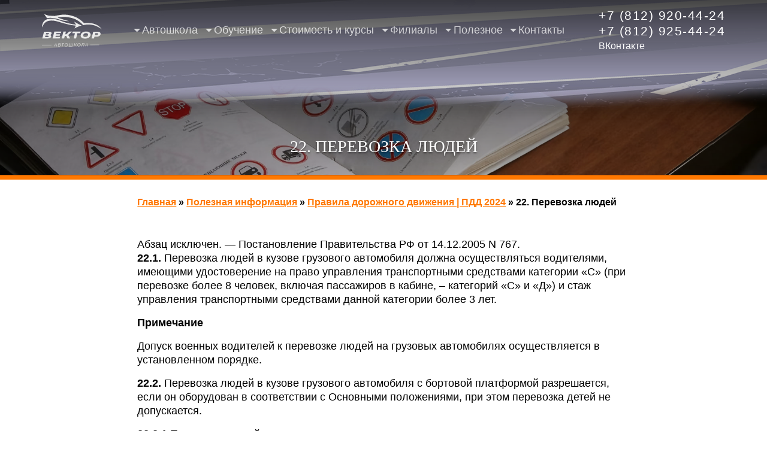

--- FILE ---
content_type: text/html; charset=UTF-8
request_url: https://avtoshkola-v.ru/info/pdd2024/1-22/
body_size: 20924
content:
<!DOCTYPE svg PUBLIC "-//W3C//DTD SVG 1.1//EN"
"http://www.w3.org/Graphics/SVG/1.1/DTD/svg11.dtd">
<html lang="ru">
   <head>
      <meta charset="UTF-8" />
      <meta name="viewport" content="width=device-width, initial-scale=1.0" />
      <meta name='robots' content='index, follow, max-image-preview:large, max-snippet:-1, max-video-preview:-1' />

	<!-- This site is optimized with the Yoast SEO Premium plugin v24.5 (Yoast SEO v26.8) - https://yoast.com/product/yoast-seo-premium-wordpress/ -->
	<title>ПДД - 22. Перевозка людей - Автошкола СПБ «Вектор»</title>
	<meta name="description" content="Абзац исключен. - Постановление Правительства РФ от 14.12.2005 N 767. 22.1. Перевозка людей в кузове грузового автомобиля должна осуществляться" />
	<link rel="canonical" href="https://avtoshkola-v.ru/info/pdd2024/1-22/" />
	<meta property="og:locale" content="ru_RU" />
	<meta property="og:type" content="article" />
	<meta property="og:title" content="22. Перевозка людей" />
	<meta property="og:description" content="Абзац исключен. - Постановление Правительства РФ от 14.12.2005 N 767. 22.1. Перевозка людей в кузове грузового автомобиля должна осуществляться" />
	<meta property="og:url" content="https://avtoshkola-v.ru/info/pdd2024/1-22/" />
	<meta property="og:site_name" content="Автошкола СПБ «Вектор»" />
	<meta property="article:modified_time" content="2024-02-13T21:10:13+00:00" />
	<script type="application/ld+json" class="yoast-schema-graph">{"@context":"https://schema.org","@graph":[{"@type":"WebPage","@id":"https://avtoshkola-v.ru/info/pdd2024/1-22/","url":"https://avtoshkola-v.ru/info/pdd2024/1-22/","name":"ПДД - 22. Перевозка людей - Автошкола СПБ «Вектор»","isPartOf":{"@id":"https://avtoshkola-v.ru/#website"},"datePublished":"2021-11-08T23:51:21+00:00","dateModified":"2024-02-13T21:10:13+00:00","description":"Абзац исключен. - Постановление Правительства РФ от 14.12.2005 N 767. 22.1. Перевозка людей в кузове грузового автомобиля должна осуществляться","breadcrumb":{"@id":"https://avtoshkola-v.ru/info/pdd2024/1-22/#breadcrumb"},"inLanguage":"ru-RU","potentialAction":[{"@type":"ReadAction","target":["https://avtoshkola-v.ru/info/pdd2024/1-22/"]}]},{"@type":"BreadcrumbList","@id":"https://avtoshkola-v.ru/info/pdd2024/1-22/#breadcrumb","itemListElement":[{"@type":"ListItem","position":1,"name":"Главная","item":"https://avtoshkola-v.ru/"},{"@type":"ListItem","position":2,"name":"Полезная информация","item":"https://avtoshkola-v.ru/info/"},{"@type":"ListItem","position":3,"name":"Правила дорожного движения | ПДД 2024","item":"https://avtoshkola-v.ru/info/pdd2024/"},{"@type":"ListItem","position":4,"name":"22. Перевозка людей"}]},{"@type":"WebSite","@id":"https://avtoshkola-v.ru/#website","url":"https://avtoshkola-v.ru/","name":"Автошкола СПб «Вектор»","description":"Твоя автошкола! Санкт-Петербург","publisher":{"@id":"https://avtoshkola-v.ru/#organization"},"alternateName":"«Вектор»","potentialAction":[{"@type":"SearchAction","target":{"@type":"EntryPoint","urlTemplate":"https://avtoshkola-v.ru/?s={search_term_string}"},"query-input":{"@type":"PropertyValueSpecification","valueRequired":true,"valueName":"search_term_string"}}],"inLanguage":"ru-RU"},{"@type":"Organization","@id":"https://avtoshkola-v.ru/#organization","name":"Автошкола СПб «Вектор»","alternateName":"Обучение в рассрочку от 5000 рублей!","url":"https://avtoshkola-v.ru/","logo":{"@type":"ImageObject","inLanguage":"ru-RU","@id":"https://avtoshkola-v.ru/#/schema/logo/image/","url":"https://avtoshkola-v.ru/wp-content/uploads/2021/07/android-chrome-512x512-1.png","contentUrl":"https://avtoshkola-v.ru/wp-content/uploads/2021/07/android-chrome-512x512-1.png","width":512,"height":512,"caption":"Автошкола СПб «Вектор»"},"image":{"@id":"https://avtoshkola-v.ru/#/schema/logo/image/"},"sameAs":["https://www.instagram.com/avtoshkolavector/"]}]}</script>
	<!-- / Yoast SEO Premium plugin. -->


<link rel='dns-prefetch' href='//cdn.jsdelivr.net' />
<link href='https://fonts.gstatic.com' crossorigin rel='preconnect' />
<link rel="alternate" title="oEmbed (JSON)" type="application/json+oembed" href="https://avtoshkola-v.ru/wp-json/oembed/1.0/embed?url=https%3A%2F%2Favtoshkola-v.ru%2Finfo%2Fpdd2024%2F1-22%2F" />
<link rel="alternate" title="oEmbed (XML)" type="text/xml+oembed" href="https://avtoshkola-v.ru/wp-json/oembed/1.0/embed?url=https%3A%2F%2Favtoshkola-v.ru%2Finfo%2Fpdd2024%2F1-22%2F&#038;format=xml" />
<style id='wp-img-auto-sizes-contain-inline-css'>
img:is([sizes=auto i],[sizes^="auto," i]){contain-intrinsic-size:3000px 1500px}
/*# sourceURL=wp-img-auto-sizes-contain-inline-css */
</style>
<style id='wp-block-library-inline-css'>
:root{--wp-block-synced-color:#7a00df;--wp-block-synced-color--rgb:122,0,223;--wp-bound-block-color:var(--wp-block-synced-color);--wp-editor-canvas-background:#ddd;--wp-admin-theme-color:#007cba;--wp-admin-theme-color--rgb:0,124,186;--wp-admin-theme-color-darker-10:#006ba1;--wp-admin-theme-color-darker-10--rgb:0,107,160.5;--wp-admin-theme-color-darker-20:#005a87;--wp-admin-theme-color-darker-20--rgb:0,90,135;--wp-admin-border-width-focus:2px}@media (min-resolution:192dpi){:root{--wp-admin-border-width-focus:1.5px}}.wp-element-button{cursor:pointer}:root .has-very-light-gray-background-color{background-color:#eee}:root .has-very-dark-gray-background-color{background-color:#313131}:root .has-very-light-gray-color{color:#eee}:root .has-very-dark-gray-color{color:#313131}:root .has-vivid-green-cyan-to-vivid-cyan-blue-gradient-background{background:linear-gradient(135deg,#00d084,#0693e3)}:root .has-purple-crush-gradient-background{background:linear-gradient(135deg,#34e2e4,#4721fb 50%,#ab1dfe)}:root .has-hazy-dawn-gradient-background{background:linear-gradient(135deg,#faaca8,#dad0ec)}:root .has-subdued-olive-gradient-background{background:linear-gradient(135deg,#fafae1,#67a671)}:root .has-atomic-cream-gradient-background{background:linear-gradient(135deg,#fdd79a,#004a59)}:root .has-nightshade-gradient-background{background:linear-gradient(135deg,#330968,#31cdcf)}:root .has-midnight-gradient-background{background:linear-gradient(135deg,#020381,#2874fc)}:root{--wp--preset--font-size--normal:16px;--wp--preset--font-size--huge:42px}.has-regular-font-size{font-size:1em}.has-larger-font-size{font-size:2.625em}.has-normal-font-size{font-size:var(--wp--preset--font-size--normal)}.has-huge-font-size{font-size:var(--wp--preset--font-size--huge)}.has-text-align-center{text-align:center}.has-text-align-left{text-align:left}.has-text-align-right{text-align:right}.has-fit-text{white-space:nowrap!important}#end-resizable-editor-section{display:none}.aligncenter{clear:both}.items-justified-left{justify-content:flex-start}.items-justified-center{justify-content:center}.items-justified-right{justify-content:flex-end}.items-justified-space-between{justify-content:space-between}.screen-reader-text{border:0;clip-path:inset(50%);height:1px;margin:-1px;overflow:hidden;padding:0;position:absolute;width:1px;word-wrap:normal!important}.screen-reader-text:focus{background-color:#ddd;clip-path:none;color:#444;display:block;font-size:1em;height:auto;left:5px;line-height:normal;padding:15px 23px 14px;text-decoration:none;top:5px;width:auto;z-index:100000}html :where(.has-border-color){border-style:solid}html :where([style*=border-top-color]){border-top-style:solid}html :where([style*=border-right-color]){border-right-style:solid}html :where([style*=border-bottom-color]){border-bottom-style:solid}html :where([style*=border-left-color]){border-left-style:solid}html :where([style*=border-width]){border-style:solid}html :where([style*=border-top-width]){border-top-style:solid}html :where([style*=border-right-width]){border-right-style:solid}html :where([style*=border-bottom-width]){border-bottom-style:solid}html :where([style*=border-left-width]){border-left-style:solid}html :where(img[class*=wp-image-]){height:auto;max-width:100%}:where(figure){margin:0 0 1em}html :where(.is-position-sticky){--wp-admin--admin-bar--position-offset:var(--wp-admin--admin-bar--height,0px)}@media screen and (max-width:600px){html :where(.is-position-sticky){--wp-admin--admin-bar--position-offset:0px}}

/*# sourceURL=wp-block-library-inline-css */
</style><style id='global-styles-inline-css'>
:root{--wp--preset--aspect-ratio--square: 1;--wp--preset--aspect-ratio--4-3: 4/3;--wp--preset--aspect-ratio--3-4: 3/4;--wp--preset--aspect-ratio--3-2: 3/2;--wp--preset--aspect-ratio--2-3: 2/3;--wp--preset--aspect-ratio--16-9: 16/9;--wp--preset--aspect-ratio--9-16: 9/16;--wp--preset--color--black: #000000;--wp--preset--color--cyan-bluish-gray: #abb8c3;--wp--preset--color--white: #ffffff;--wp--preset--color--pale-pink: #f78da7;--wp--preset--color--vivid-red: #cf2e2e;--wp--preset--color--luminous-vivid-orange: #ff6900;--wp--preset--color--luminous-vivid-amber: #fcb900;--wp--preset--color--light-green-cyan: #7bdcb5;--wp--preset--color--vivid-green-cyan: #00d084;--wp--preset--color--pale-cyan-blue: #8ed1fc;--wp--preset--color--vivid-cyan-blue: #0693e3;--wp--preset--color--vivid-purple: #9b51e0;--wp--preset--gradient--vivid-cyan-blue-to-vivid-purple: linear-gradient(135deg,rgb(6,147,227) 0%,rgb(155,81,224) 100%);--wp--preset--gradient--light-green-cyan-to-vivid-green-cyan: linear-gradient(135deg,rgb(122,220,180) 0%,rgb(0,208,130) 100%);--wp--preset--gradient--luminous-vivid-amber-to-luminous-vivid-orange: linear-gradient(135deg,rgb(252,185,0) 0%,rgb(255,105,0) 100%);--wp--preset--gradient--luminous-vivid-orange-to-vivid-red: linear-gradient(135deg,rgb(255,105,0) 0%,rgb(207,46,46) 100%);--wp--preset--gradient--very-light-gray-to-cyan-bluish-gray: linear-gradient(135deg,rgb(238,238,238) 0%,rgb(169,184,195) 100%);--wp--preset--gradient--cool-to-warm-spectrum: linear-gradient(135deg,rgb(74,234,220) 0%,rgb(151,120,209) 20%,rgb(207,42,186) 40%,rgb(238,44,130) 60%,rgb(251,105,98) 80%,rgb(254,248,76) 100%);--wp--preset--gradient--blush-light-purple: linear-gradient(135deg,rgb(255,206,236) 0%,rgb(152,150,240) 100%);--wp--preset--gradient--blush-bordeaux: linear-gradient(135deg,rgb(254,205,165) 0%,rgb(254,45,45) 50%,rgb(107,0,62) 100%);--wp--preset--gradient--luminous-dusk: linear-gradient(135deg,rgb(255,203,112) 0%,rgb(199,81,192) 50%,rgb(65,88,208) 100%);--wp--preset--gradient--pale-ocean: linear-gradient(135deg,rgb(255,245,203) 0%,rgb(182,227,212) 50%,rgb(51,167,181) 100%);--wp--preset--gradient--electric-grass: linear-gradient(135deg,rgb(202,248,128) 0%,rgb(113,206,126) 100%);--wp--preset--gradient--midnight: linear-gradient(135deg,rgb(2,3,129) 0%,rgb(40,116,252) 100%);--wp--preset--font-size--small: 13px;--wp--preset--font-size--medium: 20px;--wp--preset--font-size--large: 36px;--wp--preset--font-size--x-large: 42px;--wp--preset--spacing--20: 0.44rem;--wp--preset--spacing--30: 0.67rem;--wp--preset--spacing--40: 1rem;--wp--preset--spacing--50: 1.5rem;--wp--preset--spacing--60: 2.25rem;--wp--preset--spacing--70: 3.38rem;--wp--preset--spacing--80: 5.06rem;--wp--preset--shadow--natural: 6px 6px 9px rgba(0, 0, 0, 0.2);--wp--preset--shadow--deep: 12px 12px 50px rgba(0, 0, 0, 0.4);--wp--preset--shadow--sharp: 6px 6px 0px rgba(0, 0, 0, 0.2);--wp--preset--shadow--outlined: 6px 6px 0px -3px rgb(255, 255, 255), 6px 6px rgb(0, 0, 0);--wp--preset--shadow--crisp: 6px 6px 0px rgb(0, 0, 0);}:where(.is-layout-flex){gap: 0.5em;}:where(.is-layout-grid){gap: 0.5em;}body .is-layout-flex{display: flex;}.is-layout-flex{flex-wrap: wrap;align-items: center;}.is-layout-flex > :is(*, div){margin: 0;}body .is-layout-grid{display: grid;}.is-layout-grid > :is(*, div){margin: 0;}:where(.wp-block-columns.is-layout-flex){gap: 2em;}:where(.wp-block-columns.is-layout-grid){gap: 2em;}:where(.wp-block-post-template.is-layout-flex){gap: 1.25em;}:where(.wp-block-post-template.is-layout-grid){gap: 1.25em;}.has-black-color{color: var(--wp--preset--color--black) !important;}.has-cyan-bluish-gray-color{color: var(--wp--preset--color--cyan-bluish-gray) !important;}.has-white-color{color: var(--wp--preset--color--white) !important;}.has-pale-pink-color{color: var(--wp--preset--color--pale-pink) !important;}.has-vivid-red-color{color: var(--wp--preset--color--vivid-red) !important;}.has-luminous-vivid-orange-color{color: var(--wp--preset--color--luminous-vivid-orange) !important;}.has-luminous-vivid-amber-color{color: var(--wp--preset--color--luminous-vivid-amber) !important;}.has-light-green-cyan-color{color: var(--wp--preset--color--light-green-cyan) !important;}.has-vivid-green-cyan-color{color: var(--wp--preset--color--vivid-green-cyan) !important;}.has-pale-cyan-blue-color{color: var(--wp--preset--color--pale-cyan-blue) !important;}.has-vivid-cyan-blue-color{color: var(--wp--preset--color--vivid-cyan-blue) !important;}.has-vivid-purple-color{color: var(--wp--preset--color--vivid-purple) !important;}.has-black-background-color{background-color: var(--wp--preset--color--black) !important;}.has-cyan-bluish-gray-background-color{background-color: var(--wp--preset--color--cyan-bluish-gray) !important;}.has-white-background-color{background-color: var(--wp--preset--color--white) !important;}.has-pale-pink-background-color{background-color: var(--wp--preset--color--pale-pink) !important;}.has-vivid-red-background-color{background-color: var(--wp--preset--color--vivid-red) !important;}.has-luminous-vivid-orange-background-color{background-color: var(--wp--preset--color--luminous-vivid-orange) !important;}.has-luminous-vivid-amber-background-color{background-color: var(--wp--preset--color--luminous-vivid-amber) !important;}.has-light-green-cyan-background-color{background-color: var(--wp--preset--color--light-green-cyan) !important;}.has-vivid-green-cyan-background-color{background-color: var(--wp--preset--color--vivid-green-cyan) !important;}.has-pale-cyan-blue-background-color{background-color: var(--wp--preset--color--pale-cyan-blue) !important;}.has-vivid-cyan-blue-background-color{background-color: var(--wp--preset--color--vivid-cyan-blue) !important;}.has-vivid-purple-background-color{background-color: var(--wp--preset--color--vivid-purple) !important;}.has-black-border-color{border-color: var(--wp--preset--color--black) !important;}.has-cyan-bluish-gray-border-color{border-color: var(--wp--preset--color--cyan-bluish-gray) !important;}.has-white-border-color{border-color: var(--wp--preset--color--white) !important;}.has-pale-pink-border-color{border-color: var(--wp--preset--color--pale-pink) !important;}.has-vivid-red-border-color{border-color: var(--wp--preset--color--vivid-red) !important;}.has-luminous-vivid-orange-border-color{border-color: var(--wp--preset--color--luminous-vivid-orange) !important;}.has-luminous-vivid-amber-border-color{border-color: var(--wp--preset--color--luminous-vivid-amber) !important;}.has-light-green-cyan-border-color{border-color: var(--wp--preset--color--light-green-cyan) !important;}.has-vivid-green-cyan-border-color{border-color: var(--wp--preset--color--vivid-green-cyan) !important;}.has-pale-cyan-blue-border-color{border-color: var(--wp--preset--color--pale-cyan-blue) !important;}.has-vivid-cyan-blue-border-color{border-color: var(--wp--preset--color--vivid-cyan-blue) !important;}.has-vivid-purple-border-color{border-color: var(--wp--preset--color--vivid-purple) !important;}.has-vivid-cyan-blue-to-vivid-purple-gradient-background{background: var(--wp--preset--gradient--vivid-cyan-blue-to-vivid-purple) !important;}.has-light-green-cyan-to-vivid-green-cyan-gradient-background{background: var(--wp--preset--gradient--light-green-cyan-to-vivid-green-cyan) !important;}.has-luminous-vivid-amber-to-luminous-vivid-orange-gradient-background{background: var(--wp--preset--gradient--luminous-vivid-amber-to-luminous-vivid-orange) !important;}.has-luminous-vivid-orange-to-vivid-red-gradient-background{background: var(--wp--preset--gradient--luminous-vivid-orange-to-vivid-red) !important;}.has-very-light-gray-to-cyan-bluish-gray-gradient-background{background: var(--wp--preset--gradient--very-light-gray-to-cyan-bluish-gray) !important;}.has-cool-to-warm-spectrum-gradient-background{background: var(--wp--preset--gradient--cool-to-warm-spectrum) !important;}.has-blush-light-purple-gradient-background{background: var(--wp--preset--gradient--blush-light-purple) !important;}.has-blush-bordeaux-gradient-background{background: var(--wp--preset--gradient--blush-bordeaux) !important;}.has-luminous-dusk-gradient-background{background: var(--wp--preset--gradient--luminous-dusk) !important;}.has-pale-ocean-gradient-background{background: var(--wp--preset--gradient--pale-ocean) !important;}.has-electric-grass-gradient-background{background: var(--wp--preset--gradient--electric-grass) !important;}.has-midnight-gradient-background{background: var(--wp--preset--gradient--midnight) !important;}.has-small-font-size{font-size: var(--wp--preset--font-size--small) !important;}.has-medium-font-size{font-size: var(--wp--preset--font-size--medium) !important;}.has-large-font-size{font-size: var(--wp--preset--font-size--large) !important;}.has-x-large-font-size{font-size: var(--wp--preset--font-size--x-large) !important;}
/*# sourceURL=global-styles-inline-css */
</style>

<style id='classic-theme-styles-inline-css'>
/*! This file is auto-generated */
.wp-block-button__link{color:#fff;background-color:#32373c;border-radius:9999px;box-shadow:none;text-decoration:none;padding:calc(.667em + 2px) calc(1.333em + 2px);font-size:1.125em}.wp-block-file__button{background:#32373c;color:#fff;text-decoration:none}
/*# sourceURL=/wp-includes/css/classic-themes.min.css */
</style>
<link rel='stylesheet' id='bootstrap-css' href='https://avtoshkola-v.ru/wp-content/themes/vector/css/bootstrap.css?ver=970.55' media='all' />
<link rel='stylesheet' id='styleheader-css' href='https://avtoshkola-v.ru/wp-content/themes/vector/style/header_style.css?ver=970.55' media='all' />
<link rel='stylesheet' id='styleb1-css' href='https://avtoshkola-v.ru/wp-content/themes/vector/style/b1_style.css?ver=970.55' media='all' />
<link rel='stylesheet' id='stylefooter-css' href='https://avtoshkola-v.ru/wp-content/themes/vector/style/footer_style.css?ver=970.55' media='all' />
<link rel='stylesheet' id='flickity-css' href='https://avtoshkola-v.ru/wp-content/themes/vector/css/flickity.css?ver=970.55' media='all' />
<link rel='stylesheet' id='stylecss-css' href='https://avtoshkola-v.ru/wp-content/themes/vector/style.css?ver=970.55' media='all' />
<link rel='stylesheet' id='owl-css' href='https://avtoshkola-v.ru/wp-content/themes/vector/css/owl.carousel.css?ver=6.9' media='all' />
<link rel='stylesheet' id='stylemedia-css' href='https://avtoshkola-v.ru/wp-content/themes/vector/style/media_style.css?ver=970.55' media='all' />
<link rel='stylesheet' id='fancybox-css' href='https://cdn.jsdelivr.net/npm/@fancyapps/ui/dist/fancybox.css?ver=6.9' media='all' />
<link rel="https://api.w.org/" href="https://avtoshkola-v.ru/wp-json/" /><link rel="alternate" title="JSON" type="application/json" href="https://avtoshkola-v.ru/wp-json/wp/v2/pages/559" /><link rel="EditURI" type="application/rsd+xml" title="RSD" href="https://avtoshkola-v.ru/xmlrpc.php?rsd" />
<meta name="generator" content="WordPress 6.9" />
<link rel='shortlink' href='https://avtoshkola-v.ru/?p=559' />
<script type="text/javascript" charset="UTF-8">spl_path="https://avtoshkola-v.ru";spl_txt1="Пожалуйста, выберите не более чем 400 символов!";spl_txt2="Пожалуйста, выделите орфографическую ошибку!"</script><script src="https://avtoshkola-v.ru/wp-content/plugins/gourl-spelling-notifications/gourl_spelling.js" type="text/javascript"></script>
					 <link rel="stylesheet"  href="https://avtoshkola-v.ru/wp-content/plugins/gourl-spelling-notifications/gourl_spelling.css" media="all" />      <meta name="google-site-verification" content="9E568lyCgyY3FqlfVZTekA7isMZTJ_3G0JMjBzFHJP4" />
	   <link rel="apple-touch-icon" sizes="180x180" href="/apple-touch-icon.png">
		<link rel="icon" type="image/png" sizes="32x32" href="/favicon-32x32.png">
		<link rel="icon" type="image/png" sizes="16x16" href="/favicon-16x16.png">
		<link rel="manifest" href="/site.webmanifest">
		<link rel="mask-icon" href="/safari-pinned-tab.svg" color="#5bbad5">
		<meta name="msapplication-TileColor" content="#da532c">
		<meta name="theme-color" content="#ffffff">
<!-- Yandex.Metrika counter -->
<script type="text/javascript" >
   (function(m,e,t,r,i,k,a){m[i]=m[i]||function(){(m[i].a=m[i].a||[]).push(arguments)};
   m[i].l=1*new Date();
   for (var j = 0; j < document.scripts.length; j++) {if (document.scripts[j].src === r) { return; }}
   k=e.createElement(t),a=e.getElementsByTagName(t)[0],k.async=1,k.src=r,a.parentNode.insertBefore(k,a)})
   (window, document, "script", "https://mc.yandex.ru/metrika/tag.js", "ym");

   ym(83058952, "init", {
        clickmap:true,
        trackLinks:true,
        accurateTrackBounce:true,
        webvisor:true
   });
</script>
<script
  src="https://code.jquery.com/jquery-3.7.1.min.js"
  integrity="sha256-/JqT3SQfawRcv/BIHPThkBvs0OEvtFFmqPF/lYI/Cxo="
  crossorigin="anonymous"></script>
  <script src="https://forma.tinkoff.ru/static/onlineScript.js"></script>
  <link rel='stylesheet' id='wpforms-choicesjs-css' href='https://avtoshkola-v.ru/wp-content/plugins/wpforms/assets/css/choices.min.css?ver=9.0.1' media='all' />
<link rel='stylesheet' id='wpforms-content-frontend-css' href='https://avtoshkola-v.ru/wp-content/plugins/wpforms/assets/pro/css/fields/content/frontend.min.css?ver=1.8.7.2' media='all' />
<link rel='stylesheet' id='wpforms-password-field-css' href='https://avtoshkola-v.ru/wp-content/plugins/wpforms/assets/pro/css/fields/password.min.css?ver=1.8.7.2' media='all' />
<link rel='stylesheet' id='wpforms-smart-phone-field-css' href='https://avtoshkola-v.ru/wp-content/plugins/wpforms/assets/pro/css/fields/phone/intl-tel-input.min.css?ver=19.2.16' media='all' />
<link rel='stylesheet' id='wpforms-dropzone-css' href='https://avtoshkola-v.ru/wp-content/plugins/wpforms/assets/pro/css/dropzone.min.css?ver=5.9.3' media='all' />
<link rel='stylesheet' id='wpforms-modal-views-css' href='https://avtoshkola-v.ru/wp-content/plugins/wpforms/assets/pro/css/fields/richtext/modal-views.min.css?ver=1.8.7.2' media='all' />
<link rel='stylesheet' id='dashicons-css' href='https://avtoshkola-v.ru/wp-includes/css/dashicons.min.css?ver=6.9' media='all' />
<link rel='stylesheet' id='wpforms-editor-buttons-css' href='https://avtoshkola-v.ru/wp-includes/css/editor.min.css?ver=6.9' media='all' />
<link rel='stylesheet' id='wpforms-richtext-frontend-full-css' href='https://avtoshkola-v.ru/wp-content/plugins/wpforms/assets/pro/css/fields/richtext/frontend-full.min.css?ver=1.8.7.2' media='all' />
<link rel='stylesheet' id='wpforms-layout-css' href='https://avtoshkola-v.ru/wp-content/plugins/wpforms/assets/pro/css/fields/layout.min.css?ver=1.8.7.2' media='all' />
<link rel='stylesheet' id='wpforms-classic-full-css' href='https://avtoshkola-v.ru/wp-content/plugins/wpforms/assets/css/frontend/classic/wpforms-full.min.css?ver=1.8.7.2' media='all' />
<link rel='stylesheet' id='wpforms-jquery-timepicker-css' href='https://avtoshkola-v.ru/wp-content/plugins/wpforms/assets/lib/jquery.timepicker/jquery.timepicker.min.css?ver=1.11.5' media='all' />
<link rel='stylesheet' id='wpforms-flatpickr-css' href='https://avtoshkola-v.ru/wp-content/plugins/wpforms/assets/lib/flatpickr/flatpickr.min.css?ver=4.6.9' media='all' />
</head>
<body class="wp-singular page-template page-template-page-pdd-img page-template-page-pdd-img-php page page-id-559 page-child parent-pageid-497 wp-theme-vector">
<nav class="navbar navbar-expand-lg navbar-transparent navbar-dark position-absolute top-0 start-50 translate-middle-x w-100">
<div class="container-fluid">
<div class="container p-0">
<a class="navbar-logo me-auto bd-highlight" rel="nofollow noopener noreferrer" href="https://avtoshkola-v.ru" data-wpel-link="internal" target="_self"><img width="100" height="55" alt="Логотип автошколы Вектор" title="Логотип автошколы Вектор" src="https://avtoshkola-v.ru/wp-content/themes/vector/img/logo.svg"></a>
<div class="collapse navbar-collapse justify-content-center" id="main-menu">
            <ul id="menu-verhnee-menyu" class="navbar-nav "><li  id="menu-item-984" class="menu-item menu-item-type-post_type menu-item-object-page menu-item-has-children dropdown nav-item nav-item-984"><a href="https://avtoshkola-v.ru/school/" class="nav-link  dropdown-toggle" data-bs-toggle="dropdown" aria-haspopup="true" aria-expanded="false">Автошкола</a>
<ul class="dropdown-menu  depth_0">
	<li  id="menu-item-985" class="menu-item menu-item-type-post_type menu-item-object-page nav-item nav-item-985"><a href="https://avtoshkola-v.ru/school/vector/" class="dropdown-item ">О нас</a></li>
	<li  id="menu-item-988" class="menu-item menu-item-type-post_type menu-item-object-page nav-item nav-item-988"><a href="https://avtoshkola-v.ru/school/licenses/" class="dropdown-item ">Документы автошколы</a></li>
	<li  id="menu-item-986" class="menu-item menu-item-type-post_type menu-item-object-page nav-item nav-item-986"><a href="https://avtoshkola-v.ru/school/autopark/" class="dropdown-item ">Автопарк</a></li>
	<li  id="menu-item-987" class="menu-item menu-item-type-post_type menu-item-object-page nav-item nav-item-987"><a href="https://avtoshkola-v.ru/school/reviews/" class="dropdown-item ">Отзывы</a></li>
	<li  id="menu-item-990" class="menu-item menu-item-type-post_type menu-item-object-page nav-item nav-item-990"><a href="https://avtoshkola-v.ru/school/questions/" class="dropdown-item ">Ответы на вопросы</a></li>
</ul>
</li>
<li  id="menu-item-991" class="menu-item menu-item-type-post_type menu-item-object-page menu-item-has-children dropdown nav-item nav-item-991"><a href="https://avtoshkola-v.ru/course/" class="nav-link  dropdown-toggle" data-bs-toggle="dropdown" aria-haspopup="true" aria-expanded="false">Обучение</a>
<ul class="dropdown-menu  depth_0">
	<li  id="menu-item-992" class="menu-item menu-item-type-post_type menu-item-object-page nav-item nav-item-992"><a href="https://avtoshkola-v.ru/course/" class="dropdown-item ">Как начать обучение?</a></li>
	<li  id="menu-item-989" class="menu-item menu-item-type-post_type menu-item-object-page nav-item nav-item-989"><a href="https://avtoshkola-v.ru/course/contract/" class="dropdown-item ">Договор с учеником</a></li>
	<li  id="menu-item-1766" class="menu-item menu-item-type-post_type menu-item-object-page nav-item nav-item-1766"><a href="https://avtoshkola-v.ru/course/rassrochka/" class="dropdown-item ">Рассрочка в автошколе</a></li>
	<li  id="menu-item-1681" class="menu-item menu-item-type-post_type menu-item-object-page nav-item nav-item-1681"><a href="https://avtoshkola-v.ru/course/exams/" class="dropdown-item ">Экзамены в автошколе</a></li>
	<li  id="menu-item-1572" class="menu-item menu-item-type-post_type menu-item-object-page nav-item nav-item-1572"><a href="https://avtoshkola-v.ru/course/practice/" class="dropdown-item ">Практические занятия</a></li>
	<li  id="menu-item-1058" class="menu-item menu-item-type-post_type menu-item-object-page nav-item nav-item-1058"><a href="https://avtoshkola-v.ru/course/online/" class="dropdown-item ">Обучение онлайн</a></li>
	<li  id="menu-item-1076" class="menu-item menu-item-type-post_type menu-item-object-page nav-item nav-item-1076"><a href="https://avtoshkola-v.ru/course/offline/" class="dropdown-item ">Обучение в классе</a></li>
	<li  id="menu-item-2874" class="menu-item menu-item-type-custom menu-item-object-custom nav-item nav-item-2874"><a href="https://avtoshkola-v.ru/school/obuchenie-na-prava-v-avtoshkole/" class="dropdown-item ">Как проходит обучение на права?</a></li>
	<li  id="menu-item-1555" class="menu-item menu-item-type-post_type menu-item-object-page nav-item nav-item-1555"><a href="https://avtoshkola-v.ru/course/doc/" class="dropdown-item ">Документы для поступления</a></li>
</ul>
</li>
<li  id="menu-item-1554" class="menu-item menu-item-type-custom menu-item-object-custom menu-item-has-children dropdown nav-item nav-item-1554"><a href="#" class="nav-link  dropdown-toggle" data-bs-toggle="dropdown" aria-haspopup="true" aria-expanded="false">Стоимость и курсы</a>
<ul class="dropdown-menu  depth_0">
	<li  id="menu-item-1571" class="menu-item menu-item-type-post_type menu-item-object-page nav-item nav-item-1571"><a href="https://avtoshkola-v.ru/prices-and-course/" class="dropdown-item ">Цены на обучение</a></li>
	<li  id="menu-item-1617" class="menu-item menu-item-type-post_type menu-item-object-page nav-item nav-item-1617"><a href="https://avtoshkola-v.ru/prices-and-course/moto/" class="dropdown-item ">А | Курс «Мото+»</a></li>
	<li  id="menu-item-995" class="menu-item menu-item-type-post_type menu-item-object-page nav-item nav-item-995"><a href="https://avtoshkola-v.ru/prices-and-course/basic/" class="dropdown-item ">B | Курс «Экспресс»</a></li>
	<li  id="menu-item-994" class="menu-item menu-item-type-post_type menu-item-object-page nav-item nav-item-994"><a href="https://avtoshkola-v.ru/prices-and-course/pro/" class="dropdown-item ">B | Курс «Профи»</a></li>
	<li  id="menu-item-2117" class="menu-item menu-item-type-post_type menu-item-object-page nav-item nav-item-2117"><a href="https://avtoshkola-v.ru/prices-and-course/vosstanovlenie-navykov/" class="dropdown-item ">Восстановление навыков</a></li>
	<li  id="menu-item-2312" class="menu-item menu-item-type-post_type menu-item-object-page nav-item nav-item-2312"><a href="https://avtoshkola-v.ru/course/parking-school/" class="dropdown-item ">Школа парковки</a></li>
	<li  id="menu-item-2169" class="menu-item menu-item-type-post_type menu-item-object-page nav-item nav-item-2169"><a href="https://avtoshkola-v.ru/prices-and-course/podgotovka-i-obuchenie-instruktorov-po-vozhdeniyu/" class="dropdown-item ">Обучение инструкторов</a></li>
	<li  id="menu-item-996" class="menu-item menu-item-type-post_type menu-item-object-page nav-item nav-item-996"><a href="https://avtoshkola-v.ru/prices-and-course/gift/" class="dropdown-item ">Подарочный сертификат</a></li>
</ul>
</li>
<li  id="menu-item-997" class="menu-item menu-item-type-post_type menu-item-object-page menu-item-has-children dropdown nav-item nav-item-997"><a href="https://avtoshkola-v.ru/offices/" class="nav-link  dropdown-toggle" data-bs-toggle="dropdown" aria-haspopup="true" aria-expanded="false">Филиалы</a>
<ul class="dropdown-menu  depth_0">
	<li  id="menu-item-1902" class="metro menu-item menu-item-type-post_type menu-item-object-page nav-item nav-item-1902"><a href="https://avtoshkola-v.ru/offices/vyborgsky/prospekt-prosveshheniya/" class="dropdown-item ">Метро Проспект Просвещения</a></li>
	<li  id="menu-item-2381" class="menu-item menu-item-type-post_type menu-item-object-page nav-item nav-item-2381"><a href="https://avtoshkola-v.ru/offices/kalinenskij/akademicheskaya/" class="dropdown-item ">Метро Академическая</a></li>
	<li  id="menu-item-1903" class="menu-item menu-item-type-post_type menu-item-object-page nav-item nav-item-1903"><a href="https://avtoshkola-v.ru/offices/vyborgsky/ozerki/" class="dropdown-item ">Метро Озерки</a></li>
	<li  id="menu-item-1904" class="menu-item menu-item-type-post_type menu-item-object-page nav-item nav-item-1904"><a href="https://avtoshkola-v.ru/offices/frunzenskiy/mezhdunarodnaya/" class="dropdown-item ">Метро Международная</a></li>
	<li  id="menu-item-2738" class="menu-item menu-item-type-post_type menu-item-object-page nav-item nav-item-2738"><a href="https://avtoshkola-v.ru/offices/frunzenskiy/prospekt-slavy/" class="dropdown-item ">Метро Проспект Славы</a></li>
	<li  id="menu-item-2739" class="menu-item menu-item-type-post_type menu-item-object-page nav-item nav-item-2739"><a href="https://avtoshkola-v.ru/offices/frunzenskiy/buharestskaya/" class="dropdown-item ">Метро Бухарестская</a></li>
	<li  id="menu-item-2716" class="menu-item menu-item-type-post_type menu-item-object-page nav-item nav-item-2716"><a href="https://avtoshkola-v.ru/offices/krasnoselskiy/leninsky/" class="dropdown-item ">Метро Ленинский проспект</a></li>
	<li  id="menu-item-2726" class="menu-item menu-item-type-post_type menu-item-object-page nav-item nav-item-2726"><a href="https://avtoshkola-v.ru/offices/krasnoselskiy/prospect-veteranov/" class="dropdown-item ">Метро Проспект Ветеранов</a></li>
	<li  id="menu-item-2727" class="menu-item menu-item-type-post_type menu-item-object-page nav-item nav-item-2727"><a href="https://avtoshkola-v.ru/offices/krasnoselskiy/avtovo/" class="dropdown-item ">Метро Автово</a></li>
</ul>
</li>
<li  id="menu-item-1000" class="menu-item menu-item-type-post_type menu-item-object-page current-page-ancestor menu-item-has-children dropdown nav-item nav-item-1000"><a href="https://avtoshkola-v.ru/info/" class="nav-link  dropdown-toggle" data-bs-toggle="dropdown" aria-haspopup="true" aria-expanded="false">Полезное</a>
<ul class="dropdown-menu  depth_0">
	<li  id="menu-item-1846" class="menu-item menu-item-type-post_type menu-item-object-page nav-item nav-item-1846"><a href="https://avtoshkola-v.ru/info/pdd2024/pdd-online/" class="dropdown-item ">Билеты ПДД Онлайн</a></li>
	<li  id="menu-item-1585" class="menu-item menu-item-type-post_type menu-item-object-page nav-item nav-item-1585"><a href="https://avtoshkola-v.ru/info/nalog13/" class="dropdown-item ">Как вернуть 13% за обучение?</a></li>
</ul>
</li>
<li  id="menu-item-1001" class="menu-item menu-item-type-post_type menu-item-object-page menu-item-has-children dropdown nav-item nav-item-1001"><a href="https://avtoshkola-v.ru/contacts/" class="nav-link  dropdown-toggle" data-bs-toggle="dropdown" aria-haspopup="true" aria-expanded="false">Контакты</a>
<ul class="dropdown-menu  depth_0">
	<li  id="menu-item-1002" class="menu-item menu-item-type-post_type menu-item-object-page nav-item nav-item-1002"><a href="https://avtoshkola-v.ru/contacts/" class="dropdown-item ">Реквизиты</a></li>
</ul>
</li>
</ul>        </div>
<div class="info">
<div class="phone" rel="nofollow" >+7 (812) 920-44-24</div>
<div class="phone" rel="nofollow" >+7 (812) 925-44-24</div>
<div class="social_header">
<a rel="nofollow external noopener noreferrer" href="https://vk.com/autoschool_vector" data-wpel-link="external" target="_blank">ВКонтакте</a>
</div>
</div>
<button class="navbar-toggler" data-bs-toggle="offcanvas" data-bs-target="#offcanvasExample" aria-controls="offcanvasExample" aria-hidden="true" type="button" ><span class="navbar-toggler-icon"></span></button>
</div>
</div>
</nav>
<div class="offcanvas offcanvas-start" tabindex="-1" id="offcanvasExample">
      <div class="offcanvas-header">
         <button type="button" class="btn-close text-reset btn-close-white" data-bs-dismiss="offcanvas"></button>
      </div>
      <div class="offcanvas-body">
		<div class="header-menu-phone">Международная</div>
      <div class="header-menu-phone phone-offcanvas"><i class="fa fa-phone" aria-hidden="true"></i><a rel="nofollow noopener noreferrer" href="tel:+78129222460" data-wpel-link="internal" target="_self">+7 (812) 920-44-24</a></div>
		<div class="header-menu-phone">Академическая</div>
      <div class="header-menu-phone phone-offcanvas"><i class="fa fa-phone" aria-hidden="true"></i><a rel="nofollow noopener noreferrer" href="tel:+78129222460" data-wpel-link="internal" target="_self">+7 (812) 925-44-24</a></div>
			<div class="header-menu-phone">Ленинский</div>
	  <div class="header-menu-phone phone-offcanvas"><i class="fa fa-phone" aria-hidden="true"></i><a rel="nofollow noopener noreferrer" href="tel:+78129222492" data-wpel-link="internal" target="_self">+7 (812) 922-24-54</a></div>
			<div class="header-menu-phone">Озерки</div>
	  <div class="header-menu-phone phone-offcanvas"><i class="fa fa-phone" aria-hidden="true"></i><a rel="nofollow noopener noreferrer" href="tel:+78129222492" data-wpel-link="internal" target="_self">+7 (812) 922-24-94</a></div>
		  <div class="collapse-time">Пн-Пт с 11:30 до 19:30</div>
         <br />
         <nav class="sidebar card py-2 mb-4">
            <ul class="nav flex-column" id="nav_accordion">
               <li class="nav-item">
                  <a class="nav-link" href="https://avtoshkola-v.ru" data-wpel-link="internal" target="_self" rel="nofollow noopener noreferrer">Главная</a>
               </li>
               <li class="nav-item has-submenu">
                  <a class="nav-link dropdown-toggle" href="#">Автошкола</a>
                  <ul class="submenu collapse">
                     <li><a class="nav-link" href="https://avtoshkola-v.ru/about/vector" data-wpel-link="internal" target="_self" rel="nofollow noopener noreferrer">О нас</a></li>
					 <li><a class="nav-link" href="https://avtoshkola-v.ru/school/licenses" data-wpel-link="internal" target="_self" rel="nofollow noopener noreferrer">Документы автошколы</a> </li>
                     <li><a class="nav-link" href="https://avtoshkola-v.ru/school/autopark" data-wpel-link="internal" target="_self" rel="nofollow noopener noreferrer">Автопарк</a></li>
                     <li><a class="nav-link" href="https://avtoshkola-v.ru/school/reviews/" data-wpel-link="internal" target="_self" rel="nofollow noopener noreferrer">Отзывы</a></li>
                     <li><a class="nav-link" href="https://avtoshkola-v.ru/school/questions" data-wpel-link="internal" target="_self" rel="nofollow noopener noreferrer">Ответы на вопросы</a> </li>
                  </ul>
               </li>
               <li class="nav-item has-submenu">
                  <a class="nav-link dropdown-toggle" href="#">Обучение</a>
                  <ul class="submenu collapse">
					  <li><a class="nav-link" href="https://avtoshkola-v.ru/course/" data-wpel-link="internal" target="_self" rel="nofollow noopener noreferrer">Как начать обучение?</a></li>
					  <li><a class="nav-link" href="https://avtoshkola-v.ru/course/contract/" data-wpel-link="internal" target="_self" rel="nofollow noopener noreferrer">Договор с учеником</a></li>
					  <li><a class="nav-link" href="https://avtoshkola-v.ru/course/exams/" data-wpel-link="internal" target="_self" rel="nofollow noopener noreferrer">Экзамен в автошколе</a></li>
					  <li><a class="nav-link" href="https://avtoshkola-v.ru/info/nalog13/" data-wpel-link="internal" target="_self" rel="nofollow noopener noreferrer">Как вернуть 13% за обучение</a></li>
					  <li><a class="nav-link" href="https://avtoshkola-v.ru/course/rassrochka/" data-wpel-link="internal" target="_self" rel="nofollow noopener noreferrer">Рассрочка в автошколе</a></li>
					  <li><a class="nav-link" href="https://avtoshkola-v.ru/course/practice/" data-wpel-link="internal" target="_self" rel="nofollow noopener noreferrer">Практические занятия</a></li>
					  <li><a class="nav-link" href="https://avtoshkola-v.ru/course/online/" data-wpel-link="internal" target="_self" rel="nofollow noopener noreferrer">Обучение онлайн</a></li>
					  <li><a class="nav-link" href="https://avtoshkola-v.ru/course/offline/" data-wpel-link="internal" target="_self" rel="nofollow noopener noreferrer">Обучение в классе</a></li>
					  <li><a class="nav-link" href="https://avtoshkola-v.ru/course/doc/" data-wpel-link="internal" target="_self" rel="nofollow noopener noreferrer">Документы для поступления</a></li>
                  </ul>
               </li>
			<li class="nav-item has-submenu">
                  <a class="nav-link dropdown-toggle" href="#">Стоимость и курсы</a>
                  <ul class="submenu collapse">
					 <li><a class="nav-link" href="https://avtoshkola-v.ru/prices-and-course/" data-wpel-link="internal" target="_self" rel="nofollow noopener noreferrer">Цены на обучение</a></li>
					  <li><a class="nav-link" href="https://avtoshkola-v.ru/prices-and-course/moto/" data-wpel-link="internal" target="_self" rel="nofollow noopener noreferrer">А | Курс «Мото+»</a></li>
					  <li><a class="nav-link" href="https://avtoshkola-v.ru/prices-and-course/econom/" data-wpel-link="internal" target="_self" rel="nofollow noopener noreferrer">B | Курс «Эконом»</a></li>
                     <li><a class="nav-link" href="https://avtoshkola-v.ru/prices-and-course/basic" data-wpel-link="internal" target="_self" rel="nofollow noopener noreferrer">B | Курс «Экспресс»</a></li>
                     <li><a class="nav-link" href="https://avtoshkola-v.ru/prices-and-course/optimal" data-wpel-link="internal" target="_self" rel="nofollow noopener noreferrer">B | Курс «Оптима»</a></li>
                     <li><a class="nav-link" href="https://avtoshkola-v.ru/prices-and-course/pro" data-wpel-link="internal" target="_self" rel="nofollow noopener noreferrer">B | Курс «Профи»</a></li>
					<li><a class="nav-link" href="https://avtoshkola-v.ru/prices-and-course/vosstanovlenie-navykov/" data-wpel-link="internal" target="_self" rel="nofollow noopener noreferrer">Восстановление навыков</a></li>
					<li><a class="nav-link" href="https://avtoshkola-v.ru/course/parking-school/" data-wpel-link="internal" target="_self" rel="nofollow noopener noreferrer">Школа парковки</a></li>
					<li><a class="nav-link" href="https://avtoshkola-v.ru/prices-and-course/podgotovka-i-obuchenie-instruktorov-po-vozhdeniyu/" data-wpel-link="internal" target="_self" rel="nofollow noopener noreferrer">Обучение инструкторов</a></li>
					 <li><a class="nav-link" href="https://avtoshkola-v.ru/prices-and-course/gift/" data-wpel-link="internal" target="_self" rel="nofollow noopener noreferrer">Подарочный сертификат</a></li>
                  </ul>
               </li>
               <li class="nav-item has-submenu">
                  <a class="nav-link dropdown-toggle" href="#">Филиалы</a>
                  <ul class="submenu collapse">
					  <li><a class="nav-link" href="https://avtoshkola-v.ru/offices/vyborgsky/prospekt-prosveshheniya/" data-wpel-link="internal" target="_self" rel="nofollow noopener noreferrer">Метро Проспект просвещения</a></li>
<li><a class="nav-link" href="https://avtoshkola-v.ru/offices/vyborgsky/ozerki/" data-wpel-link="internal" target="_self" rel="nofollow noopener noreferrer">Метро Озерки</a></li>
<li><a class="nav-link" href="https://avtoshkola-v.ru/offices/frunzenskiy/mezhdunarodnaya/" data-wpel-link="internal" target="_self" rel="nofollow noopener noreferrer">Метро Международная</a></li>
<li><a class="nav-link" href="https://avtoshkola-v.ru/offices/frunzenskiy/prospekt-slavy/" data-wpel-link="internal" target="_self" rel="nofollow noopener noreferrer">Метро Проспект славы</a></li>
<li><a class="nav-link" href="https://avtoshkola-v.ru/offices/frunzenskiy/buharestskaya/" data-wpel-link="internal" target="_self" rel="nofollow noopener noreferrer">Метро Бухарестская</a></li>
<li><a class="nav-link" href="https://avtoshkola-v.ru/offices/kalinenskij/akademicheskaya/" data-wpel-link="internal" target="_self" rel="nofollow noopener noreferrer">Метро Академическая</a></li>
<li><a class="nav-link" href="https://avtoshkola-v.ru/offices/krasnoselskiy/leninsky/" data-wpel-link="internal" target="_self" rel="nofollow noopener noreferrer">Метро Ленинский проспект</a></li>
<li><a class="nav-link" href="https://avtoshkola-v.ru/offices/krasnoselskiy/avtovo/" data-wpel-link="internal" target="_self" rel="nofollow noopener noreferrer">Метро Автово</a></li>
<li><a class="nav-link" href="https://avtoshkola-v.ru/offices/krasnoselskiy/prospect-veteranov/" data-wpel-link="internal" target="_self" rel="nofollow noopener noreferrer">Метро Проспект ветеранов</a></li>
<li><a class="nav-link" href="https://avtoshkola-v.ru/offices/frunzenskiy/kupchino/" data-wpel-link="internal" target="_self" rel="nofollow noopener noreferrer">Метро Купчино</a></li>
                </ul>
               </li>
            <li class="nav-item has-submenu">
                  <a class="nav-link dropdown-toggle" href="#">Полезное</a>
                  <ul class="submenu collapse">
					  <li><a class="nav-link" href="https://avtoshkola-v.ru/info/" data-wpel-link="internal" target="_self" rel="nofollow noopener noreferrer">Полезная информация</a></li>
<li><a class="nav-link" href="https://avtoshkola-v.ru/category/articles/" data-wpel-link="internal" target="_self" rel="nofollow noopener noreferrer">Статьи и Блог</a></li>
<li><a class="nav-link" href="https://avtoshkola-v.ru/info/pdd2022/pdd-online/" data-wpel-link="internal" target="_self" rel="nofollow noopener noreferrer">Билеты ПДД Онлайн</a></li>
<li><a class="nav-link" href="https://avtoshkola-v.ru/info/nalog13/" data-wpel-link="internal" target="_self" rel="nofollow noopener noreferrer">Как вернуть 13% за обучение</a></li>
                  </ul>
               </li>
               <li class="nav-item has-submenu">
                  <a class="nav-link dropdown-toggle" href="#">Контакты <i class="fas fa-angle-down" aria-hidden="true"></i></a>
                  <ul class="submenu collapse">
                     <li><a class="nav-link" href="https://avtoshkola-v.ru/contacts/" data-wpel-link="internal" target="_self" rel="nofollow noopener noreferrer">Реквизиты и обратная связь</a></li>
                  </ul>
               </li>
            </ul>
         </nav>
         <div class="d-flex justify-content-start">
            <div class="d-flex">
               <a href="https://www.instagram.com/avtoshkolavector" data-wpel-link="external" target="_blank" rel="nofollow external noopener noreferrer">
                  <p><i class="fa fa-instagram" aria-hidden="true"></i></p>
               </a>
            </div>
            <div class="d-flex">
               <a href="https://vk.com/autoschool_vector" data-wpel-link="external" target="_blank" rel="nofollow external noopener noreferrer"><i class="fa fa-vk" aria-hidden="true"></i></a>
            </div>
         </div>
      </div>
	</div><div class="header-page"></div>
<div class="header-inner" style="background-image: url('https://avtoshkola-v.ru/wp-content/themes/vector/img/pdd-header.jpg');">
<div class="header-inner-title">
<h1>22. Перевозка людей</h1>
<center>
<a class="social-inner" href="https://vk.com/share.php?url=https://avtoshkola-v.ru/info/pdd2024/1-22/" rel="nofollow external noopener noreferrer" target="_blank" data-wpel-link="external"><i class="fa fa-vk" aria-hidden="true"></i></a>
<a class="social-inner" href="https://www.facebook.com/sharer.php?u=https://avtoshkola-v.ru/info/pdd2024/1-22/&amp;t=22. Перевозка людей" rel="nofollow external noopener noreferrer" target="_blank" data-wpel-link="external"><i class="fa fa-facebook" aria-hidden="true"></i></a>
<a class="social-inner" href="https://twitter.com/share?url=https://avtoshkola-v.ru/info/pdd2024/1-22/&amp;text=22. Перевозка людей&amp;hashtags=my_hashtag" rel="nofollow external noopener noreferrer" target="_blank" data-wpel-link="external"><i class="fa fa-twitter" aria-hidden="true"></i></a>
	</center>
</div>
</div>
<div id="pos-top" сlass="container-fluid">
<div class="d-flex justify-content-center md-auto">
<div class="col-12 col-sm-10 col-md-10 col-lg-8 p-3">

            <p id="breadcrumbs"><span><span><a href="https://avtoshkola-v.ru/" data-wpel-link="internal" target="_self" rel="nofollow noopener noreferrer">Главная</a></span> » <span><a href="https://avtoshkola-v.ru/info/" data-wpel-link="internal" target="_self" rel="nofollow noopener noreferrer">Полезная информация</a></span> » <span><a href="https://avtoshkola-v.ru/info/pdd2024/" data-wpel-link="internal" target="_self" rel="nofollow noopener noreferrer">Правила дорожного движения | ПДД 2024</a></span> » <span class="breadcrumb_last" aria-current="page">22. Перевозка людей</span></span></p>
</div>
</div>
<div class="d-flex justify-content-center md-auto">
<div class="col-12 col-sm-10 col-md-10 col-lg-8 p-3">
<div class="content single">
	<div class="hdr__wrapper">Абзац исключен. &#8212; Постановление Правительства РФ от 14.12.2005 N 767.</div>
<div class="p-info__content"><a name="22.1."></a><strong>22.1. </strong>Перевозка людей в кузове грузового автомобиля должна осуществляться водителями, имеющими удостоверение на право управления транспортными средствами категории «С» (при перевозке более 8 человек, включая пассажиров в кабине, – категорий «С» и «Д») и стаж управления транспортными средствами данной категории более 3 лет.</p>
<p><strong>Примечание</strong></p>
<p>Допуск военных водителей к перевозке людей на грузовых автомобилях осуществляется в установленном порядке.</p>
<p><a name="22.2."></a><strong>22.2. </strong>Перевозка людей в кузове грузового автомобиля с бортовой платформой разрешается, если он оборудован в соответствии с Основными положениями, при этом перевозка детей не допускается.</p>
<p><strong>22.2.1</strong> Перевозка людей на мотоцикле должна осуществляться водителем, имеющим водительское удостоверение на право управления транспортными средствами категории &#171;А&#187; или подкатегории &#171;А1&#187; в течение 2 и более лет, перевозка людей на мопеде должна осуществляться водителем, имеющим водительское удостоверение на право управления транспортными средствами любой категории или подкатегории в течение 2 и более лет.</p>
<p><a name="22.3."></a><strong>22.3. </strong>Число перевозимых людей в кузове грузового автомобиля, а также салоне автобуса, осуществляющего перевозку на междугородном, горном, туристическом или экскурсионном маршруте, и при организованной перевозке группы детей не должно превышать количества оборудованных для сидения мест.</p>
<p><a name="22.4."></a><strong>22.4. </strong>Перед поездкой водитель грузового автомобиля должен проинструктировать пассажиров о порядке посадки, высадки и размещения в кузове.</p>
<p>Начинать движение можно только убедившись, что условия безопасной перевозки пассажиров обеспечены.</p>
<p><a name="22.5."></a><strong>22.5. </strong>Проезд в кузове грузового автомобиля с бортовой платформой, не оборудованной для перевозки людей, разрешается только лицам, сопровождающим груз или следующим за его получением, при условии, что они обеспечены местом для сидения, расположенным ниже уровня бортов.</p>
<p><a name="22.6."></a><strong>22.6. </strong>Организованная перевозка группы детей должна осуществляться в соответствии со специальными правилами в имеющих опознавательные знаки «Перевозка детей» автобусе или грузовом автомобиле с кузовом-фургоном, предназначенным для перевозки людей. При организованной перевозке группы детей с ними должен находиться взрослый сопровождающий (сопровождающие). Перевозка стоящих детей запрещается.<br />
<a name="22.7."></a><strong>22.7. </strong>Водитель обязан осуществлять посадку и высадку пассажиров только после полной остановки транспортного средства, а начинать движение только с закрытыми дверями и не открывать их до полной остановки.</p>
<p><a name="22.8."></a><strong>22.8. </strong>Запрещается перевозить людей:</p>
<ul>
<li>вне кабины автомобиля (кроме случаев перевозки людей в кузове грузового автомобиля с бортовой платформой или в кузове-фургоне), трактора, других самоходных машин, на грузовом прицепе, в прицепе-даче, в кузове грузового мотоцикла и вне предусмотренных конструкцией мотоцикла мест для сидения;</li>
<li>сверх количества, предусмотренного технической характеристикой транспортного средства.</li>
</ul>
<p><a name="22.9."></a><strong>22.9. </strong>Перевозка детей допускается при условии обеспечения их безопасности с учетом особенностей конструкции транспортного средства.</p>
<p>Перевозка детей в возрасте младше 7 лет в легковом автомобиле и кабине грузового автомобиля, конструкцией которых предусмотрены ремни безопасности либо ремни безопасности и детская удерживающая система ISOFIX, должна осуществляться с использованием детских удерживающих систем (устройств), соответствующих весу и росту ребенка.<br />
Перевозка детей в возрасте от 7 до 11 лет (включительно) в легковом автомобиле и кабине грузового автомобиля, конструкцией которых предусмотрены ремни безопасности либо ремни безопасности и детская удерживающая система ISOFIX, должна осуществляться с использованием детских удерживающих систем (устройств), соответствующих весу и росту ребенка, или с использованием ремней безопасности, а на переднем сиденье легкового автомобиля &#8212; только с использованием детских удерживающих систем (устройств), соответствующих весу и росту ребенка.<br />
Установка в легковом автомобиле и кабине грузового автомобиля детских удерживающих систем (устройств) и размещение в них детей должны осуществляться в соответствии с руководством по эксплуатации указанных систем (устройств).</p>
<p>Запрещается перевозить детей до 12-летнего возраста на заднем сиденье мотоцикла.</p>
</div>
		</div>
</div>
</div>
</div>
<footer>
<div class="container-fluid">
<div class="container">
<div class="row pt-2">
<div class="col-12 col-sm-12 col-md-4 pt-3 d-flex flex-column align-items-center align-items-md-start">
<a class="logo bd-highlight" href="#">
<img width="150" height="70" alt="Логотип автошколы Вектор" title="Логотип автошколы Вектор" src="https://avtoshkola-v.ru/wp-content/themes/vector/img/logo.svg"></a>
</div>
<div class="col-12 col-sm-12 col-md-4 pt-3 d-flex align-items-center justify-content-center">
<div id="footer-menu" class="d-flex justify-content-center align-items-center" data-style="opacity">

	</div>
</div>
<div class="col-12 col-sm-12 col-md-4 pt-3 d-flex flex-column align-items-center align-items-md-end">
<a class="phone" href="tel:+78129204424" data-wpel-link="internal" target="_self" rel="nofollow noopener noreferrer">+7 (812) 920-44-24</a>
<a href="mailto:schoolvector@yandex.ru">schoolvector@yandex.ru</a>
<span>Пн-Пт: 11:30-19:30 </span>
<span>Сб-Вс: по записи</span>
</div>
</div>
<div class="row copyright d-flex flex-row align-items-center">
<div class="col-12 d-flex flex-wrap justify-content-center p-3">
<img width="150" height="35" class=" student" title="СПбГУП" alt="Автошкола сотрудничает со студентами СПБГУПТД" src="https://avtoshkola-v.ru/wp-content/themes/vector/img/spbgup.svg">
<img width="35" height="35" class="student" title="СПбГУПТД" alt="Автошкола сотрудничает со студентами СПБГУПТД" src="https://avtoshkola-v.ru/wp-content/themes/vector/img/spbguptd.svg">
<img width="105" height="35" title="Отзывы об автошколе Вектор в Яндекс" alt="Отзывы об автошколе Вектор в Яндекс" src="https://avtoshkola-v.ru/wp-content/themes/vector/img/yandex-star.png">
<img title="Онлайн оплата обучения в автошколе Виза" alt="Онлайн оплата обучения в автошколе Виза" width="90" height="35" src="https://avtoshkola-v.ru/wp-content/themes/vector/img/visa-logo.png">	 
<img title="Онлайн оплата обучения в автошколе Мастеркард" alt="Онлайн оплата обучения в автошколе Мастеркард" width="90" height="35" src="https://avtoshkola-v.ru/wp-content/themes/vector/img/mastercard-logo.png">	 
<img width="123" height="35" title="Онлайн оплата обучения в автошколе МИР" alt="Онлайн оплата обучения в автошколе МИР" src="https://avtoshkola-v.ru/wp-content/themes/vector/img/mir-logo.png">
<img width="109" height="35" title="Онлайн оплата обучения в автошколе АЛЬФАБАНК" alt="Онлайн оплата обучения в автошколе АЛЬФАБАНК" src="https://avtoshkola-v.ru/wp-content/themes/vector/img/alfa-logo.png">
</div>
</div>
<div class="row justify-content-center">
<div class="col-12 end">

	<p>Политика конфиденциальности.</p> 
	<p>Информация на данном сайте не является публичной офертой.</p> 
	<p>ООО «АВТОШКОЛА ВЕКТОР» | ИНН 7839104772 | ОГРН 1187847200100 </p>
	<p>192236, Санкт-Петербург улица Белы Куна, 3 м. Международная оф. 813</p>

</div>
<div class="row justify-content-center">
<div class="col-12 end">
<p>COPYRIGHT © 2017-2025</p>
<p>50 SQL запросов к базе<br />0,150064 - сгенерировалась страница.</p>
	</div>
</div>
</div>
</div>
	</div>
</footer>
<!-- Marquiz script start -->
<script>var LHC_API = LHC_API||{};
LHC_API.args = {mode:'widget',lhc_base_url:'https://chat.avtoshkola-v.ru/index.php/',wheight:550,wwidth:370,pheight:550,pwidth:370,domain:'avtoshkola-v.ru',leaveamessage:true,department:["1"],theme:"1",check_messages:false,lang:'rus/'};
(function() {
var po = document.createElement('script'); po.type = 'text/javascript'; po.setAttribute('crossorigin','anonymous'); po.async = true;
var date = new Date();po.src = 'https://chat.avtoshkola-v.ru/design/defaulttheme/js/widgetv2/index.js?'+(""+date.getFullYear() + date.getMonth() + date.getDate());
var s = document.getElementsByTagName('script')[0]; s.parentNode.insertBefore(po, s);
})();
</script>

<script>
(function(w, d, s, o){
  var j = d.createElement(s); j.async = true; j.src = '//script.marquiz.ru/v2.js';j.onload = function() {
    if (document.readyState !== 'loading') Marquiz.init(o);
    else document.addEventListener("DOMContentLoaded", function() {
      Marquiz.init(o);
    });
  };
  d.head.insertBefore(j, d.head.firstElementChild);
})(window, document, 'script', {
    host: '//quiz.marquiz.ru',
    region: 'eu',
    id: '6144a1655d74cd003fdd899a',
    autoOpen: false,
    autoOpenFreq: 'once',
    openOnExit: false,
    disableOnMobile: false
  }
);
</script>
<noscript><img src="https://mc.yandex.ru/watch/83058952" style="position:absolute; left:-9999px;" alt="" /></noscript>
<!-- /Yandex.Metrika counter -->
<!-- Marquiz script end -->
<script type="speculationrules">
{"prefetch":[{"source":"document","where":{"and":[{"href_matches":"/*"},{"not":{"href_matches":["/wp-*.php","/wp-admin/*","/wp-content/uploads/*","/wp-content/*","/wp-content/plugins/*","/wp-content/themes/vector/*","/*\\?(.+)"]}},{"not":{"selector_matches":"a[rel~=\"nofollow\"]"}},{"not":{"selector_matches":".no-prefetch, .no-prefetch a"}}]},"eagerness":"conservative"}]}
</script>
<script src="https://code.jquery.com/jquery-3.6.0.min.js?ver=6.9" id="jquery-js"></script>
<script src="https://avtoshkola-v.ru/wp-content/themes/vector/js/bootstrap.min.js?ver=6.9" id="boostrapjs-js"></script>
<script src="https://avtoshkola-v.ru/wp-content/themes/vector/js/lazysizes.min.js?ver=6.9" id="lazysizes-js"></script>
<script src="https://avtoshkola-v.ru/wp-content/themes/vector/js/owl.carousel.min.js?ver=6.9" id="owljs-js"></script>
<script src="https://avtoshkola-v.ru/wp-content/themes/vector/js/flickity.pkgd.min.js?ver=6.9" id="flickity-js"></script>
<script src="https://cdn.jsdelivr.net/npm/@fancyapps/ui/dist/fancybox.umd.js?ver=6.9" id="fancyboxjs-js"></script>
<script src="https://avtoshkola-v.ru/wp-content/themes/vector/js/main5.js?ver=970.37" id="mainjs-js"></script>
<script src="https://avtoshkola-v.ru/wp-content/plugins/wpforms/assets/js/frontend/wpforms.min.js?ver=1.8.7.2" id="wpforms-js"></script>
<script id="wpforms-captcha-js-extra">
var wpforms_captcha = {"max":"15","min":"1","cal":["+","*"],"errorMsg":"Incorrect answer."};
var wpforms_captcha = {"max":"15","min":"1","cal":["+","*"],"errorMsg":"Incorrect answer."};
//# sourceURL=wpforms-captcha-js-extra
</script>
<script src="https://avtoshkola-v.ru/wp-content/plugins/wpforms/assets/pro/js/frontend/fields/custom-captcha.min.js?ver=1.8.7.2" id="wpforms-captcha-js"></script>
<script src="https://avtoshkola-v.ru/wp-content/plugins/wpforms/assets/pro/js/frontend/conditional-logic-fields.min.js?ver=1.8.7.2" id="wpforms-builder-conditionals-js"></script>
<script id="wpforms-choicesjs-js-extra">
var wpforms_choicesjs_config = {"removeItemButton":"1","shouldSort":"","fuseOptions":{"threshold":0.1,"distance":1000},"loadingText":"\u0417\u0430\u0433\u0440\u0443\u0437\u043a\u0430...","noResultsText":"\u0420\u0435\u0437\u0443\u043b\u044c\u0442\u0430\u0442\u043e\u0432 \u043d\u0435 \u043d\u0430\u0439\u0434\u0435\u043d\u043e","noChoicesText":"\u041d\u0435\u0442 \u0432\u044b\u0431\u043e\u0440\u0430 \u043d\u0430 \u0432\u044b\u0431\u043e\u0440 \u0438\u0437","itemSelectText":"","uniqueItemText":"\u041c\u043e\u0436\u043d\u043e \u0434\u043e\u0431\u0430\u0432\u043b\u044f\u0442\u044c \u0442\u043e\u043b\u044c\u043a\u043e \u0443\u043d\u0438\u043a\u0430\u043b\u044c\u043d\u044b\u0435 \u0437\u043d\u0430\u0447\u0435\u043d\u0438\u044f","customAddItemText":"\u041c\u043e\u0433\u0443\u0442 \u0431\u044b\u0442\u044c \u0434\u043e\u0431\u0430\u0432\u043b\u0435\u043d\u044b \u0442\u043e\u043b\u044c\u043a\u043e \u0437\u043d\u0430\u0447\u0435\u043d\u0438\u044f, \u0441\u043e\u043e\u0442\u0432\u0435\u0442\u0441\u0442\u0432\u0443\u044e\u0449\u0438\u0435 \u043e\u043f\u0440\u0435\u0434\u0435\u043b\u0435\u043d\u043d\u044b\u043c \u0443\u0441\u043b\u043e\u0432\u0438\u044f\u043c"};
//# sourceURL=wpforms-choicesjs-js-extra
</script>
<script src="https://avtoshkola-v.ru/wp-content/plugins/wpforms/assets/lib/choices.min.js?ver=9.0.1" id="wpforms-choicesjs-js"></script>
<script id="zxcvbn-async-js-extra">
var _zxcvbnSettings = {"src":"https://avtoshkola-v.ru/wp-includes/js/zxcvbn.min.js"};
//# sourceURL=zxcvbn-async-js-extra
</script>
<script src="https://avtoshkola-v.ru/wp-includes/js/zxcvbn-async.min.js?ver=1.0" id="zxcvbn-async-js"></script>
<script src="https://avtoshkola-v.ru/wp-includes/js/dist/hooks.min.js?ver=dd5603f07f9220ed27f1" id="wp-hooks-js"></script>
<script src="https://avtoshkola-v.ru/wp-includes/js/dist/i18n.min.js?ver=c26c3dc7bed366793375" id="wp-i18n-js"></script>
<script id="wp-i18n-js-after">
wp.i18n.setLocaleData( { 'text direction\u0004ltr': [ 'ltr' ] } );
//# sourceURL=wp-i18n-js-after
</script>
<script id="password-strength-meter-js-extra">
var pwsL10n = {"unknown":"\u041d\u0430\u0434\u0451\u0436\u043d\u043e\u0441\u0442\u044c \u043f\u0430\u0440\u043e\u043b\u044f \u043d\u0435\u0438\u0437\u0432\u0435\u0441\u0442\u043d\u0430","short":"\u041e\u0447\u0435\u043d\u044c \u0441\u043b\u0430\u0431\u044b\u0439","bad":"\u0421\u043b\u0430\u0431\u044b\u0439","good":"\u0421\u0440\u0435\u0434\u043d\u0438\u0439","strong":"\u041d\u0430\u0434\u0451\u0436\u043d\u044b\u0439","mismatch":"\u041d\u0435\u0441\u043e\u0432\u043f\u0430\u0434\u0435\u043d\u0438\u0435"};
//# sourceURL=password-strength-meter-js-extra
</script>
<script id="password-strength-meter-js-translations">
( function( domain, translations ) {
	var localeData = translations.locale_data[ domain ] || translations.locale_data.messages;
	localeData[""].domain = domain;
	wp.i18n.setLocaleData( localeData, domain );
} )( "default", {"translation-revision-date":"2025-12-08 08:20:51+0000","generator":"GlotPress\/4.0.3","domain":"messages","locale_data":{"messages":{"":{"domain":"messages","plural-forms":"nplurals=3; plural=(n % 10 == 1 && n % 100 != 11) ? 0 : ((n % 10 >= 2 && n % 10 <= 4 && (n % 100 < 12 || n % 100 > 14)) ? 1 : 2);","lang":"ru"},"%1$s is deprecated since version %2$s! Use %3$s instead. Please consider writing more inclusive code.":["%1$s \u0443\u0441\u0442\u0430\u0440\u0435\u043b\u0430 \u0441 \u0432\u0435\u0440\u0441\u0438\u0438 %2$s! \u0412\u043c\u0435\u0441\u0442\u043e \u043d\u0435\u0451 \u0438\u0441\u043f\u043e\u043b\u044c\u0437\u0443\u0439\u0442\u0435 %3$s. \u041f\u043e\u0436\u0430\u043b\u0443\u0439\u0441\u0442\u0430, \u0440\u0430\u0441\u0441\u043c\u043e\u0442\u0440\u0438\u0442\u0435 \u0432\u043e\u0437\u043c\u043e\u0436\u043d\u043e\u0441\u0442\u044c \u043d\u0430\u043f\u0438\u0441\u0430\u043d\u0438\u044f \u0431\u043e\u043b\u0435\u0435 \u0438\u043d\u043a\u043b\u044e\u0437\u0438\u0432\u043d\u043e\u0433\u043e \u043a\u043e\u0434\u0430."]}},"comment":{"reference":"wp-admin\/js\/password-strength-meter.js"}} );
//# sourceURL=password-strength-meter-js-translations
</script>
<script src="https://avtoshkola-v.ru/wp-admin/js/password-strength-meter.min.js?ver=6.9" id="password-strength-meter-js"></script>
<script src="https://avtoshkola-v.ru/wp-content/plugins/wpforms/assets/pro/js/frontend/fields/password.min.js?ver=1.8.7.2" id="wpforms-password-field-js"></script>
<script src="https://avtoshkola-v.ru/wp-content/plugins/wpforms/assets/pro/lib/intl-tel-input/jquery.intl-tel-input.min.js?ver=19.2.16" id="wpforms-smart-phone-field-js"></script>
<script id="wpforms-dropzone-js-extra">
var wpforms_file_upload = {"url":"https://avtoshkola-v.ru/wp-admin/admin-ajax.php","errors":{"default_error":"\u0427\u0442\u043e-\u0442\u043e \u043f\u043e\u0448\u043b\u043e \u043d\u0435 \u0442\u0430\u043a, \u043f\u043e\u0436\u0430\u043b\u0443\u0439\u0441\u0442\u0430, \u043f\u043e\u043f\u0440\u043e\u0431\u0443\u0439\u0442\u0435 \u0435\u0449\u0435 \u0440\u0430\u0437.","file_not_uploaded":"\u042d\u0442\u043e\u0442 \u0444\u0430\u0439\u043b \u043d\u0435 \u0431\u044b\u043b \u0437\u0430\u0433\u0440\u0443\u0436\u0435\u043d.","file_limit":"\u041a\u043e\u043b\u0438\u0447\u0435\u0441\u0442\u0432\u043e \u0437\u0430\u0433\u0440\u0443\u0437\u043e\u043a \u043f\u0440\u0435\u0432\u044b\u0448\u0430\u0435\u0442 \u043e\u0433\u0440\u0430\u043d\u0438\u0447\u0435\u043d\u0438\u0435 ({fileLimit}).","file_extension":"\u041d\u0435\u0434\u043e\u043f\u0443\u0441\u0442\u0438\u043c\u044b\u0439 \u0442\u0438\u043f \u0444\u0430\u0439\u043b\u0430.","file_size":"\u0420\u0430\u0437\u043c\u0435\u0440 \u0444\u0430\u0439\u043b\u0430 \u043f\u0440\u0435\u0432\u044b\u0448\u0430\u0435\u0442 \u043c\u0430\u043a\u0441\u0438\u043c\u0430\u043b\u044c\u043d\u043e \u0434\u043e\u043f\u0443\u0441\u0442\u0438\u043c\u044b\u0439 \u0440\u0430\u0437\u043c\u0435\u0440.","post_max_size":"\u0424\u0430\u0439\u043b \u043f\u0440\u0435\u0432\u044b\u0448\u0430\u0435\u0442 \u0434\u043e\u043f\u0443\u0441\u0442\u0438\u043c\u044b\u0439 \u043b\u0438\u043c\u0438\u0442 \u0437\u0430\u0433\u0440\u0443\u0437\u043a\u0438 (2 \u041c\u0411)."},"loading_message":"\u0417\u0430\u0433\u0440\u0443\u0437\u043a\u0430 \u0444\u0430\u0439\u043b\u043e\u0432 \u043f\u0440\u043e\u0434\u043e\u043b\u0436\u0430\u0435\u0442\u0441\u044f. \u041f\u043e\u0436\u0430\u043b\u0443\u0439\u0441\u0442\u0430, \u043e\u0442\u043f\u0440\u0430\u0432\u044c\u0442\u0435 \u0444\u043e\u0440\u043c\u0443 \u0441\u0440\u0430\u0437\u0443 \u043f\u043e\u0441\u043b\u0435 \u0437\u0430\u0432\u0435\u0440\u0448\u0435\u043d\u0438\u044f \u0437\u0430\u0433\u0440\u0443\u0437\u043a\u0438."};
//# sourceURL=wpforms-dropzone-js-extra
</script>
<script src="https://avtoshkola-v.ru/wp-content/plugins/wpforms/assets/pro/lib/dropzone.min.js?ver=5.9.3" id="wpforms-dropzone-js"></script>
<script src="https://avtoshkola-v.ru/wp-includes/js/underscore.min.js?ver=1.13.7" id="underscore-js"></script>
<script id="wp-util-js-extra">
var _wpUtilSettings = {"ajax":{"url":"/wp-admin/admin-ajax.php"}};
//# sourceURL=wp-util-js-extra
</script>
<script src="https://avtoshkola-v.ru/wp-includes/js/wp-util.min.js?ver=6.9" id="wp-util-js"></script>
<script src="https://avtoshkola-v.ru/wp-content/plugins/wpforms/assets/pro/js/frontend/fields/file-upload.es5.min.js?ver=1.8.7.2" id="wpforms-file-upload-js"></script>
<script src="https://avtoshkola-v.ru/wp-content/plugins/wpforms/assets/pro/lib/jquery.payment.min.js?ver=1.8.7.2" id="wpforms-payment-js"></script>
<script src="https://avtoshkola-v.ru/wp-content/plugins/wpforms/assets/pro/js/frontend/fields/richtext.min.js?ver=1.8.7.2" id="wpforms-richtext-field-js"></script>
<script src="https://avtoshkola-v.ru/wp-content/plugins/wpforms/assets/lib/jquery.validate.min.js?ver=1.19.5" id="wpforms-validation-js"></script>
<script src="https://avtoshkola-v.ru/wp-content/plugins/wpforms/assets/lib/jquery.inputmask.min.js?ver=5.0.7-beta.29" id="wpforms-maskedinput-js"></script>
<script src="https://avtoshkola-v.ru/wp-content/plugins/wpforms/assets/lib/mailcheck.min.js?ver=1.1.2" id="wpforms-mailcheck-js"></script>
<script src="https://avtoshkola-v.ru/wp-content/plugins/wpforms/assets/lib/punycode.min.js?ver=1.0.0" id="wpforms-punycode-js"></script>
<script src="https://avtoshkola-v.ru/wp-content/plugins/wpforms/assets/js/share/utils.min.js?ver=1.8.7.2" id="wpforms-generic-utils-js"></script>
<script src="https://avtoshkola-v.ru/wp-content/plugins/wpforms/assets/lib/flatpickr/flatpickr.min.js?ver=4.6.9" id="wpforms-flatpickr-js"></script>
<script src="https://avtoshkola-v.ru/wp-content/plugins/wpforms/assets/lib/jquery.timepicker/jquery.timepicker.min.js?ver=1.11.5" id="wpforms-jquery-timepicker-js"></script>
<script src="https://www.google.com/recaptcha/api.js?onload=wpformsRecaptchaLoad&amp;render=explicit" id="wpforms-recaptcha-js"></script>
<script id="wpforms-recaptcha-js-after">
if (!Element.prototype.matches) {
				Element.prototype.matches = Element.prototype.msMatchesSelector || Element.prototype.webkitMatchesSelector;
			}
			if (!Element.prototype.closest) {
				Element.prototype.closest = function (s) {
					var el = this;
					do {
						if (Element.prototype.matches.call(el, s)) { return el; }
						el = el.parentElement || el.parentNode;
					} while (el !== null && el.nodeType === 1);
					return null;
				};
			}
		var wpformsDispatchEvent = function (el, ev, custom) {
				var e = document.createEvent(custom ? "CustomEvent" : "HTMLEvents");
				custom ? e.initCustomEvent(ev, true, true, false) : e.initEvent(ev, true, true);
				el.dispatchEvent(e);
			};
		var wpformsRecaptchaLoad = function () {
					Array.prototype.forEach.call(document.querySelectorAll(".g-recaptcha"), function (el) {
						try {
							var recaptchaID = grecaptcha.render(el, {
								"callback": function () {
									wpformsRecaptchaCallback(el);
								},
								"error-callback": function () {
									wpformsRecaptchaErrorCallback(el);
								}
							}, true);
							el.closest("form").querySelector("button[type=submit]").recaptchaID = recaptchaID;
						} catch (error) {}
					});
					wpformsDispatchEvent(document, "wpformsRecaptchaLoaded", true);
				};
				var wpformsRecaptchaCallback = function (el) {
					var $form = el.closest("form");
					if (typeof wpforms.formSubmit === "function") {
						wpforms.formSubmit($form);
					} else {
						$form.querySelector("button[type=submit]").recaptchaID = false;
						$form.submit();
					}
				};
				var wpformsRecaptchaErrorCallback = function (el) {
					var $form = el.closest("form");
					$form.querySelector("button[type=submit]").dataset.captchaInvalid = true;
				};
			
//# sourceURL=wpforms-recaptcha-js-after
</script>
<script type='text/javascript'>
/* <![CDATA[ */
var wpforms_settings = {"val_required":"\u041e\u0431\u044f\u0437\u0430\u0442\u0435\u043b\u044c\u043d\u043e\u0435 \u043f\u043e\u043b\u0435.","val_email":"\u0412\u0432\u0435\u0434\u0438\u0442\u0435 \u0434\u043e\u043f\u0443\u0441\u0442\u0438\u043c\u044b\u0439 \u0430\u0434\u0440\u0435\u0441 \u044d\u043b. \u043f\u043e\u0447\u0442\u044b.","val_email_suggestion":"\u0412\u044b \u0438\u043c\u0435\u043b\u0438 \u0432 \u0432\u0438\u0434\u0443 {suggestion}?","val_email_suggestion_title":"\u041d\u0430\u0436\u043c\u0438\u0442\u0435, \u0447\u0442\u043e\u0431\u044b \u043f\u0440\u0438\u043d\u044f\u0442\u044c \u044d\u0442\u043e \u0443\u0441\u043b\u043e\u0432\u0438\u0435.","val_email_restricted":"\u042d\u0442\u043e\u0442 \u0430\u0434\u0440\u0435\u0441 \u044d\u043b. \u043f\u043e\u0447\u0442\u044b \u043d\u0435\u0434\u043e\u043f\u0443\u0441\u0442\u0438\u043c.","val_number":"\u0412\u0432\u0435\u0434\u0438\u0442\u0435 \u043a\u043e\u0440\u0440\u0435\u043a\u0442\u043d\u043e\u0435 \u0447\u0438\u0441\u043b\u043e.","val_number_positive":"\u0412\u0432\u0435\u0434\u0438\u0442\u0435 \u043a\u043e\u0440\u0440\u0435\u043a\u0442\u043d\u043e\u0435 \u043f\u043e\u043b\u043e\u0436\u0438\u0442\u0435\u043b\u044c\u043d\u043e\u0435 \u0447\u0438\u0441\u043b\u043e.","val_minimum_price":"\u0412\u0432\u0435\u0434\u0435\u043d\u043d\u0430\u044f \u0441\u0443\u043c\u043c\u0430 \u043c\u0435\u043d\u044c\u0448\u0435 \u0442\u0440\u0435\u0431\u0443\u0435\u043c\u043e\u0433\u043e \u043c\u0438\u043d\u0438\u043c\u0443\u043c\u0430.","val_confirm":"\u0417\u043d\u0430\u0447\u0435\u043d\u0438\u044f \u043f\u043e\u043b\u0435\u0439 \u043d\u0435 \u0441\u043e\u0432\u043f\u0430\u0434\u0430\u044e\u0442.","val_checklimit":"\u0412\u044b \u043f\u0440\u0435\u0432\u044b\u0441\u0438\u043b\u0438 \u043a\u043e\u043b\u0438\u0447\u0435\u0441\u0442\u0432\u043e \u0432\u044b\u0431\u0440\u0430\u043d\u043d\u044b\u0445 \u0432\u0430\u0440\u0438\u0430\u043d\u0442\u043e\u0432: {#}.","val_limit_characters":"{count} \u0438\u0437 {limit} \u0441\u0438\u043c\u0432\u043e\u043b\u043e\u0432.","val_limit_words":"{count} \u0438\u0437 {limit} \u043c\u0430\u043a\u0441\u0438\u043c\u0430\u043b\u044c\u043d\u044b\u0445 \u0441\u043b\u043e\u0432.","val_recaptcha_fail_msg":"\u041e\u0448\u0438\u0431\u043a\u0430 \u043f\u0440\u043e\u0432\u0435\u0440\u043a\u0438 Google reCAPTCHA, \u043f\u043e\u0432\u0442\u043e\u0440\u0438\u0442\u0435 \u043f\u043e\u043f\u044b\u0442\u043a\u0443 \u043f\u043e\u0437\u0436\u0435.","val_turnstile_fail_msg":"\u041f\u0440\u043e\u0432\u0435\u0440\u043a\u0430 Cloudflare Turnstile \u043d\u0435 \u0432\u044b\u043f\u043e\u043b\u043d\u0435\u043d\u0430. \u041f\u043e\u043f\u0440\u043e\u0431\u0443\u0439\u0442\u0435 \u0435\u0449\u0435 \u0440\u0430\u0437.","val_inputmask_incomplete":"\u0412\u0430\u0436\u043d\u043e \u0437\u0430\u043f\u043e\u043b\u043d\u0438\u0442\u044c \u044d\u0442\u043e \u043f\u043e\u043b\u0435 \u0432 \u0442\u0440\u0435\u0431\u0443\u0435\u043c\u043e\u043c \u0444\u043e\u0440\u043c\u0430\u0442\u0435.","uuid_cookie":"1","locale":"ru","wpforms_plugin_url":"https:\/\/avtoshkola-v.ru\/wp-content\/plugins\/wpforms\/","gdpr":"","ajaxurl":"https:\/\/avtoshkola-v.ru\/wp-admin\/admin-ajax.php","mailcheck_enabled":"1","mailcheck_domains":[],"mailcheck_toplevel_domains":["dev"],"is_ssl":"1","page_title":"22. \u041f\u0435\u0440\u0435\u0432\u043e\u0437\u043a\u0430 \u043b\u044e\u0434\u0435\u0439","page_id":"559","currency_code":"RUB","currency_thousands":" ","currency_decimals":"2","currency_decimal":".","currency_symbol":"py\u0431","currency_symbol_pos":"right","val_requiredpayment":"\u0422\u0440\u0435\u0431\u0443\u0435\u0442\u0441\u044f \u043e\u043f\u043b\u0430\u0442\u0430.","val_creditcard":"\u0423\u043a\u0430\u0436\u0438\u0442\u0435 \u0434\u0435\u0439\u0441\u0442\u0432\u0438\u0442\u0435\u043b\u044c\u043d\u044b\u0439 \u043d\u043e\u043c\u0435\u0440 \u043a\u0430\u0440\u0442\u044b.","val_post_max_size":"\u041e\u0431\u0449\u0438\u0439 \u043e\u0431\u044a\u0435\u043c \u0432\u044b\u0431\u0440\u0430\u043d\u043d\u044b\u0445 \u0444\u0430\u0439\u043b\u043e\u0432 \u0441\u043e\u0441\u0442\u0430\u0432\u043b\u044f\u0435\u0442 {totalSize}\u00a0\u041c\u0411, \u0447\u0442\u043e \u0431\u043e\u043b\u044c\u0448\u0435 \u0434\u043e\u043f\u0443\u0441\u0442\u0438\u043c\u043e\u0433\u043e ({maxSize}\u00a0\u041c\u0411).","val_time12h":"\u0412\u0432\u0435\u0434\u0438\u0442\u0435 \u0432\u0440\u0435\u043c\u044f \u0432 12-\u0447\u0430\u0441\u043e\u0432\u043e\u043c \u0444\u043e\u0440\u043c\u0430\u0442\u0435 AM \/ PM (\u043d\u0430\u043f\u0440\u0438\u043c\u0435\u0440, 8:45 AM).","val_time24h":"\u0412\u0432\u0435\u0434\u0438\u0442\u0435 \u0432\u0440\u0435\u043c\u044f \u0432 24-\u0447\u0430\u0441\u043e\u0432\u043e\u043c \u0444\u043e\u0440\u043c\u0430\u0442\u0435 (\u043d\u0430\u043f\u0440\u0438\u043c\u0435\u0440, 22:45).","val_time_limit":"\u0412\u044b\u0431\u0435\u0440\u0438\u0442\u0435 \u0432\u0440\u0435\u043c\u044f \u043e\u0442 {minTime} \u0434\u043e {maxTime}.","val_url":"\u041f\u043e\u0436\u0430\u043b\u0443\u0439\u0441\u0442\u0430, \u0432\u0432\u0435\u0434\u0438\u0442\u0435 \u043a\u043e\u0440\u0440\u0435\u043a\u0442\u043d\u044b\u0439 URL.","val_fileextension":"\u041d\u0435\u0434\u043e\u043f\u0443\u0441\u0442\u0438\u043c\u044b\u0439 \u0442\u0438\u043f \u0444\u0430\u0439\u043b\u0430.","val_filesize":"\u0424\u0430\u0439\u043b \u043f\u0440\u0435\u0432\u044b\u0448\u0430\u0435\u0442 \u043c\u0430\u043a\u0441\u0438\u043c\u0430\u043b\u044c\u043d\u043e \u0434\u043e\u043f\u0443\u0441\u0442\u0438\u043c\u044b\u0439 \u0440\u0430\u0437\u043c\u0435\u0440. \u0424\u0430\u0439\u043b \u043d\u0435 \u0431\u044b\u043b \u0437\u0430\u0433\u0440\u0443\u0436\u0435\u043d.","post_max_size":"8388608","val_password_strength":"\u0418\u0441\u043f\u043e\u043b\u044c\u0437\u0443\u0439\u0442\u0435 \u0431\u043e\u043b\u0435\u0435 \u0441\u043b\u043e\u0436\u043d\u044b\u0439 \u043f\u0430\u0440\u043e\u043b\u044c, \u0441\u043e\u0434\u0435\u0440\u0436\u0430\u0449\u0438\u0439 \u0441\u0442\u0440\u043e\u0447\u043d\u044b\u0435 \u0438 \u0437\u0430\u0433\u043b\u0430\u0432\u043d\u044b\u0435 \u0431\u0443\u043a\u0432\u044b, \u0446\u0438\u0444\u0440\u044b \u0438 \u0441\u043f\u0435\u0446\u0438\u0430\u043b\u044c\u043d\u044b\u0435 \u0437\u043d\u0430\u043a\u0438.","val_phone":"\u0412\u0432\u0435\u0434\u0438\u0442\u0435 \u043f\u0440\u0430\u0432\u0438\u043b\u044c\u043d\u044b\u0439 \u043d\u043e\u043c\u0435\u0440 \u0442\u0435\u043b\u0435\u0444\u043e\u043d\u0430.","entry_preview_iframe_styles":["https:\/\/avtoshkola-v.ru\/wp-includes\/js\/tinymce\/skins\/lightgray\/content.min.css?ver=6.9","https:\/\/avtoshkola-v.ru\/wp-includes\/css\/dashicons.min.css?ver=6.9","https:\/\/avtoshkola-v.ru\/wp-includes\/js\/tinymce\/skins\/wordpress\/wp-content.css?ver=6.9","https:\/\/avtoshkola-v.ru\/wp-content\/plugins\/wpforms\/assets\/pro\/css\/fields\/richtext\/editor-content.min.css"]}
/* ]]> */
</script>
    <script>
    jQuery(function () {
         
        // Disable the submit button with the ID of #wpforms-submit-727, change the 727 to match your form ID
        jQuery( '#wpforms-submit-13' ).attr('disabled', true);
         
        // Look and listen for any change on the form ID 727, change the 727 to match your form ID
        jQuery( '#wpforms-form-13' ).change(function () {
             
            // List all field IDs into this section using the && to join them
            if (jQuery( '#wpforms-13-field_0').val() != '' && jQuery( '#wpforms-13-field_1' ).val() != '' && jQuery( '#wpforms-13-field_2' ).val() != '') {
                 
                // If all of those field IDs have values, the submit button can be clicked
                jQuery( '#wpforms-submit-13' ).attr('disabled', false);
            } else {
                 
                // Otherwise, the submit button for this form remains disabled
                jQuery( '#wpforms-submit-13' ).attr('disabled', true);
            }
        });
     });
    </script>
    <div class="modal fade" id="modalform-1" tabindex="-1" aria-hidden="true">
  <div class="modal-dialog modal-dialog-centered">
    <div class="modal-content">
      <div class="modal-body">
		  <button type="button" class="btn-close btn-close-white" data-bs-dismiss="modal"></button>
		<div class="wpforms-container wpforms-container-full" id="wpforms-53"><form id="wpforms-form-53" class="wpforms-validate wpforms-form wpforms-ajax-form" data-formid="53" method="post" enctype="multipart/form-data" action="/info/pdd2024/1-22/" data-token="0d4a7efc9a9e860c238211f6e752b280"><noscript class="wpforms-error-noscript">Для заполнения данной формы включите JavaScript в браузере.</noscript><div class="wpforms-field-container"><div id="wpforms-53-field_19-container" class="wpforms-field wpforms-field-html" data-field-id="19"><div id="wpforms-53-field_19"><h2 class="modal-title">ОСТАВЬ ЗАЯВКУ НА ВЫБРАННЫЙ КУРС И ПОЛУЧИ СКИДКУ 10% И БЕСПЛАТНОЕ ЗАНЯТИЕ</h2></div></div><div id="wpforms-53-field_6-container" class="wpforms-field wpforms-field-text header-form" data-field-id="6"><label class="wpforms-field-label wpforms-label-hide" for="wpforms-53-field_6">Имя <span class="wpforms-required-label">*</span></label><input type="text" id="wpforms-53-field_6" class="wpforms-field-large wpforms-field-required" name="wpforms[fields][6]" placeholder="Имя" required></div><div id="wpforms-53-field_15-container" class="wpforms-field wpforms-field-text header-form" data-field-id="15"><label class="wpforms-field-label wpforms-label-hide" for="wpforms-53-field_15">Номер телефона <span class="wpforms-required-label">*</span></label><input type="text" id="wpforms-53-field_15" class="wpforms-field-large wpforms-field-required wpforms-masked-input" data-rule-inputmask-incomplete="1" data-inputmask-mask="+7 (999)-9999999" name="wpforms[fields][15]" placeholder="Телефон" required></div><div id="wpforms-53-field_16-container" class="wpforms-field wpforms-field-select wpforms-field-select-style-modern" data-field-id="16"><label class="wpforms-field-label wpforms-label-hide" for="wpforms-53-field_16">Курс <span class="wpforms-required-label">*</span></label><select id="wpforms-53-field_16" class="wpforms-field-large wpforms-field-required choicesjs-select" data-size-class="wpforms-field-row wpforms-field-large" data-search-enabled="" name="wpforms[fields][16]" required="required"><option value="" class="placeholder" disabled  selected='selected'>Выберите курс</option><option value="Базовый" >Базовый</option><option value="Оптимальный" >Оптимальный</option><option value="Профессиональный" >Профессиональный</option><option value="Выгодный" >Выгодный</option><option value="Категория А" >Категория А</option><option value="Восстановление навыков" >Восстановление навыков</option></select></div><div id="wpforms-53-field_17-container" class="wpforms-field wpforms-field-html" data-field-id="17"><div id="wpforms-53-field_17"><p style="font-size:10px;color: #fff;">Нажимая на кнопку, вы даете согласие на обработку <a href="https://avtoshkola-v.ru/privacy/" data-wpel-link="internal" target="_self" rel="nofollow noopener noreferrer">персональных данных</a></p></div></div></div><!-- .wpforms-field-container --><div class="wpforms-recaptcha-container wpforms-is-recaptcha wpforms-is-recaptcha-type-invisible" ><div class="g-recaptcha" data-sitekey="6LfCZUUcAAAAAK5qs2HPSgX3-oXUsASE6BIm9TD3" data-size="invisible"></div></div><div class="wpforms-submit-container" ><input type="hidden" name="wpforms[id]" value="53"><input type="hidden" name="wpforms[author]" value="1"><input type="hidden" name="wpforms[post_id]" value="559"><button type="submit" name="wpforms[submit]" id="wpforms-submit-53" class="wpforms-submit" data-alt-text="Отправка..." data-submit-text="Отправить" aria-live="assertive" value="wpforms-submit">Отправить</button><img src="https://avtoshkola-v.ru/wp-content/plugins/wpforms/assets/images/submit-spin.svg" class="wpforms-submit-spinner" style="display: none;" width="26" height="26" alt="Загрузка"></div></form></div>  <!-- .wpforms-container -->      </div>
    </div>
  </div>
</div>
<div class="modal fade" id="modalform-2" tabindex="-1" aria-hidden="true">
  <div class="modal-dialog modal-dialog-centered">
    <div class="modal-content">
      <div class="modal-body">
		  <button type="button" class="btn-close btn-close-white" data-bs-dismiss="modal"></button>
		      </div>
    </div>
  </div>
</div>

<div class="modal fade" id="modalform-3" tabindex="-1" aria-hidden="true">
  <div class="modal-dialog modal-dialog-centered">
    <div class="modal-content">
      <div class="modal-body">
		  <button type="button" class="btn-close btn-close-white" data-bs-dismiss="modal"></button>
		<div class="wpforms-container wpforms-container-full" id="wpforms-457"><form id="wpforms-form-457" class="wpforms-validate wpforms-form wpforms-ajax-form" data-formid="457" method="post" enctype="multipart/form-data" action="/info/pdd2024/1-22/" data-token="509a3ab8fcad14c9513a64cb45e4440a"><noscript class="wpforms-error-noscript">Для заполнения данной формы включите JavaScript в браузере.</noscript><div class="wpforms-field-container"><div id="wpforms-457-field_19-container" class="wpforms-field wpforms-field-html" data-field-id="19"><div id="wpforms-457-field_19"><div class="modal-title">Вы выбрали "ЭКСПРЕСС" курс</div>
<p>Укажите ваше имя и телефон, наш менеджер свяжется с вами в ближайшее время, спасибо 🦸</p></div></div><div id="wpforms-457-field_6-container" class="wpforms-field wpforms-field-text wpforms-one-half wpforms-first header-form" data-field-id="6"><label class="wpforms-field-label wpforms-label-hide" for="wpforms-457-field_6">Имя <span class="wpforms-required-label">*</span></label><input type="text" id="wpforms-457-field_6" class="wpforms-field-large wpforms-field-required" name="wpforms[fields][6]" placeholder="Имя" required></div><div id="wpforms-457-field_15-container" class="wpforms-field wpforms-field-text wpforms-one-half header-form" data-field-id="15"><label class="wpforms-field-label wpforms-label-hide" for="wpforms-457-field_15">Номер телефона <span class="wpforms-required-label">*</span></label><input type="text" id="wpforms-457-field_15" class="wpforms-field-large wpforms-field-required wpforms-masked-input" data-rule-inputmask-incomplete="1" data-inputmask-mask="+7 (999)-9999999" name="wpforms[fields][15]" placeholder="Телефон" required></div><div id="wpforms-457-field_17-container" class="wpforms-field wpforms-field-html" data-field-id="17"><div id="wpforms-457-field_17"><p style="font-size:10px;color: #fff;">Нажимая на кнопку, вы даете согласие на обработку <a href="https://avtoshkola-v.ru/privacy/" data-wpel-link="internal" target="_self" rel="nofollow noopener noreferrer">персональных данных</a></p></div></div></div><!-- .wpforms-field-container --><div class="wpforms-submit-container" ><input type="hidden" name="wpforms[id]" value="457"><input type="hidden" name="wpforms[author]" value="1"><input type="hidden" name="wpforms[post_id]" value="559"><button type="submit" name="wpforms[submit]" id="wpforms-submit-457" class="wpforms-submit" data-alt-text="Отправка..." data-submit-text="Отправить" aria-live="assertive" value="wpforms-submit">Отправить</button><img src="https://avtoshkola-v.ru/wp-content/plugins/wpforms/assets/images/submit-spin.svg" class="wpforms-submit-spinner" style="display: none;" width="26" height="26" alt="Загрузка"></div></form></div>  <!-- .wpforms-container -->      </div>
    </div>
  </div>
</div>
<div class="modal fade" id="modalform-4" tabindex="-1" aria-hidden="true">
  <div class="modal-dialog modal-dialog-centered">
    <div class="modal-content">
      <div class="modal-body">
		  <button type="button" class="btn-close btn-close-white" data-bs-dismiss="modal"></button>
		<div class="wpforms-container wpforms-container-full" id="wpforms-458"><form id="wpforms-form-458" class="wpforms-validate wpforms-form wpforms-ajax-form" data-formid="458" method="post" enctype="multipart/form-data" action="/info/pdd2024/1-22/" data-token="5b59b431837aa4ad609bf8c08b6e07bf"><noscript class="wpforms-error-noscript">Для заполнения данной формы включите JavaScript в браузере.</noscript><div class="wpforms-field-container"><div id="wpforms-458-field_19-container" class="wpforms-field wpforms-field-html" data-field-id="19"><div id="wpforms-458-field_19"><div class="modal-title">Вы выбрали курс "ОПТИМА"</div>
<p>Укажите ваше имя и телефон, наш менеджер свяжется с вами в ближайшее время, спасибо 🦸</p></div></div><div id="wpforms-458-field_6-container" class="wpforms-field wpforms-field-text wpforms-one-half wpforms-first header-form" data-field-id="6"><label class="wpforms-field-label wpforms-label-hide" for="wpforms-458-field_6">Имя <span class="wpforms-required-label">*</span></label><input type="text" id="wpforms-458-field_6" class="wpforms-field-large wpforms-field-required" name="wpforms[fields][6]" placeholder="Имя" required></div><div id="wpforms-458-field_15-container" class="wpforms-field wpforms-field-text wpforms-one-half header-form" data-field-id="15"><label class="wpforms-field-label wpforms-label-hide" for="wpforms-458-field_15">Номер телефона <span class="wpforms-required-label">*</span></label><input type="text" id="wpforms-458-field_15" class="wpforms-field-large wpforms-field-required wpforms-masked-input" data-rule-inputmask-incomplete="1" data-inputmask-mask="+7 (999)-9999999" name="wpforms[fields][15]" placeholder="Телефон" required></div><div id="wpforms-458-field_17-container" class="wpforms-field wpforms-field-html" data-field-id="17"><div id="wpforms-458-field_17"><p style="font-size:10px;color: #fff;">Нажимая на кнопку, вы даете согласие на обработку <a href="https://avtoshkola-v.ru/privacy/" data-wpel-link="internal" target="_self" rel="nofollow noopener noreferrer">персональных данных</a></p></div></div></div><!-- .wpforms-field-container --><div class="wpforms-submit-container" ><input type="hidden" name="wpforms[id]" value="458"><input type="hidden" name="wpforms[author]" value="1"><input type="hidden" name="wpforms[post_id]" value="559"><button type="submit" name="wpforms[submit]" id="wpforms-submit-458" class="wpforms-submit" data-alt-text="Отправка..." data-submit-text="Отправить" aria-live="assertive" value="wpforms-submit">Отправить</button><img src="https://avtoshkola-v.ru/wp-content/plugins/wpforms/assets/images/submit-spin.svg" class="wpforms-submit-spinner" style="display: none;" width="26" height="26" alt="Загрузка"></div></form></div>  <!-- .wpforms-container -->      </div>
    </div>
  </div>
</div>
<div class="modal fade" id="modalform-5" tabindex="-1" aria-hidden="true">
  <div class="modal-dialog modal-dialog-centered">
    <div class="modal-content">
      <div class="modal-body">
		  <button type="button" class="btn-close btn-close-white" data-bs-dismiss="modal"></button>
		<div class="wpforms-container wpforms-container-full" id="wpforms-459"><form id="wpforms-form-459" class="wpforms-validate wpforms-form wpforms-ajax-form" data-formid="459" method="post" enctype="multipart/form-data" action="/info/pdd2024/1-22/" data-token="60b5bd45f07ae232399184be3c1d2ce4"><noscript class="wpforms-error-noscript">Для заполнения данной формы включите JavaScript в браузере.</noscript><div class="wpforms-field-container"><div id="wpforms-459-field_19-container" class="wpforms-field wpforms-field-html" data-field-id="19"><div id="wpforms-459-field_19"><div class="modal-title">Вы выбрали курс "ПРОФИ"</div>
<p>Укажите ваше имя и телефон, наш менеджер свяжется с вами в ближайшее время, спасибо 🦸</p></div></div><div id="wpforms-459-field_6-container" class="wpforms-field wpforms-field-text wpforms-one-half wpforms-first header-form" data-field-id="6"><label class="wpforms-field-label wpforms-label-hide" for="wpforms-459-field_6">Имя <span class="wpforms-required-label">*</span></label><input type="text" id="wpforms-459-field_6" class="wpforms-field-large wpforms-field-required" name="wpforms[fields][6]" placeholder="Имя" required></div><div id="wpforms-459-field_15-container" class="wpforms-field wpforms-field-text wpforms-one-half header-form" data-field-id="15"><label class="wpforms-field-label wpforms-label-hide" for="wpforms-459-field_15">Номер телефона <span class="wpforms-required-label">*</span></label><input type="text" id="wpforms-459-field_15" class="wpforms-field-large wpforms-field-required wpforms-masked-input" data-rule-inputmask-incomplete="1" data-inputmask-mask="+7 (999)-9999999" name="wpforms[fields][15]" placeholder="Телефон" required></div><div id="wpforms-459-field_17-container" class="wpforms-field wpforms-field-html" data-field-id="17"><div id="wpforms-459-field_17"><p style="font-size:10px;color: #fff;">Нажимая на кнопку, вы даете согласие на обработку <a href="https://avtoshkola-v.ru/privacy/" data-wpel-link="internal" target="_self" rel="nofollow noopener noreferrer">персональных данных</a></p></div></div></div><!-- .wpforms-field-container --><div class="wpforms-submit-container" ><input type="hidden" name="wpforms[id]" value="459"><input type="hidden" name="wpforms[author]" value="1"><input type="hidden" name="wpforms[post_id]" value="559"><button type="submit" name="wpforms[submit]" id="wpforms-submit-459" class="wpforms-submit" data-alt-text="Отправка..." data-submit-text="Отправить" aria-live="assertive" value="wpforms-submit">Отправить</button><img src="https://avtoshkola-v.ru/wp-content/plugins/wpforms/assets/images/submit-spin.svg" class="wpforms-submit-spinner" style="display: none;" width="26" height="26" alt="Загрузка"></div></form></div>  <!-- .wpforms-container -->      </div>
    </div>
  </div>
</div>
<div class="modal fade" id="modalform-6" tabindex="-1" aria-hidden="true">
  <div class="modal-dialog modal-dialog-centered">
    <div class="modal-content">
      <div class="modal-body">
		  <button type="button" class="btn-close btn-close-white" data-bs-dismiss="modal"></button>
		<div class="wpforms-container wpforms-container-full" id="wpforms-1180"><form id="wpforms-form-1180" class="wpforms-validate wpforms-form wpforms-ajax-form" data-formid="1180" method="post" enctype="multipart/form-data" action="/info/pdd2024/1-22/" data-token="fe02ea6597b94d283a7c45924a3af766"><noscript class="wpforms-error-noscript">Для заполнения данной формы включите JavaScript в браузере.</noscript><div class="wpforms-field-container"><div id="wpforms-1180-field_19-container" class="wpforms-field wpforms-field-html" data-field-id="19"><div id="wpforms-1180-field_19"><div class="modal-title">Вы выбрали "МОТО+" курс</div>
<p>Укажите ваше имя и телефон, наш менеджер свяжется с вами в ближайшее время, спасибо 🦸</p></div></div><div id="wpforms-1180-field_6-container" class="wpforms-field wpforms-field-text wpforms-one-half wpforms-first header-form" data-field-id="6"><label class="wpforms-field-label wpforms-label-hide" for="wpforms-1180-field_6">Имя <span class="wpforms-required-label">*</span></label><input type="text" id="wpforms-1180-field_6" class="wpforms-field-large wpforms-field-required" name="wpforms[fields][6]" placeholder="Имя" required></div><div id="wpforms-1180-field_15-container" class="wpforms-field wpforms-field-text wpforms-one-half header-form" data-field-id="15"><label class="wpforms-field-label wpforms-label-hide" for="wpforms-1180-field_15">Номер телефона <span class="wpforms-required-label">*</span></label><input type="text" id="wpforms-1180-field_15" class="wpforms-field-large wpforms-field-required wpforms-masked-input" data-rule-inputmask-incomplete="1" data-inputmask-mask="+7 (999)-9999999" name="wpforms[fields][15]" placeholder="Телефон" required></div><div id="wpforms-1180-field_17-container" class="wpforms-field wpforms-field-html" data-field-id="17"><div id="wpforms-1180-field_17"><p style="font-size:10px;color: #fff;">Нажимая на кнопку, вы даете согласие на обработку <a href="https://avtoshkola-v.ru/privacy/" data-wpel-link="internal" target="_self" rel="nofollow noopener noreferrer">персональных данных</a></p></div></div></div><!-- .wpforms-field-container --><div class="wpforms-submit-container" ><input type="hidden" name="wpforms[id]" value="1180"><input type="hidden" name="wpforms[author]" value="1"><input type="hidden" name="wpforms[post_id]" value="559"><button type="submit" name="wpforms[submit]" id="wpforms-submit-1180" class="wpforms-submit" data-alt-text="Отправка..." data-submit-text="Отправить" aria-live="assertive" value="wpforms-submit">Отправить</button><img src="https://avtoshkola-v.ru/wp-content/plugins/wpforms/assets/images/submit-spin.svg" class="wpforms-submit-spinner" style="display: none;" width="26" height="26" alt="Загрузка"></div></form></div>  <!-- .wpforms-container -->      </div>
    </div>
  </div>
</div>
<div class="modal fade" id="modalform-7" tabindex="-1" aria-hidden="true">
  <div class="modal-dialog modal-dialog-centered">
    <div class="modal-content">
      <div class="modal-body">
		  <button type="button" class="btn-close btn-close-white" data-bs-dismiss="modal"></button>
		<div class="wpforms-container wpforms-container-full" id="wpforms-1179"><form id="wpforms-form-1179" class="wpforms-validate wpforms-form wpforms-ajax-form" data-formid="1179" method="post" enctype="multipart/form-data" action="/info/pdd2024/1-22/" data-token="16df8dca39ae5491267b47be7a0d36c2"><noscript class="wpforms-error-noscript">Для заполнения данной формы включите JavaScript в браузере.</noscript><div class="wpforms-field-container"><div id="wpforms-1179-field_19-container" class="wpforms-field wpforms-field-html" data-field-id="19"><div id="wpforms-1179-field_19"><div class="modal-title">Вы выбрали "ЭКОНОМ" курс</div>
<p>Укажите ваше имя и телефон, наш менеджер свяжется с вами в ближайшее время, спасибо 🦸</p></div></div><div id="wpforms-1179-field_6-container" class="wpforms-field wpforms-field-text wpforms-one-half wpforms-first header-form" data-field-id="6"><label class="wpforms-field-label wpforms-label-hide" for="wpforms-1179-field_6">Имя <span class="wpforms-required-label">*</span></label><input type="text" id="wpforms-1179-field_6" class="wpforms-field-large wpforms-field-required" name="wpforms[fields][6]" placeholder="Имя" required></div><div id="wpforms-1179-field_15-container" class="wpforms-field wpforms-field-text wpforms-one-half header-form" data-field-id="15"><label class="wpforms-field-label wpforms-label-hide" for="wpforms-1179-field_15">Номер телефона <span class="wpforms-required-label">*</span></label><input type="text" id="wpforms-1179-field_15" class="wpforms-field-large wpforms-field-required wpforms-masked-input" data-rule-inputmask-incomplete="1" data-inputmask-mask="+7 (999)-9999999" name="wpforms[fields][15]" placeholder="Телефон" required></div><div id="wpforms-1179-field_17-container" class="wpforms-field wpforms-field-html" data-field-id="17"><div id="wpforms-1179-field_17"><p style="font-size:10px;color: #fff;">Нажимая на кнопку, вы даете согласие на обработку <a href="https://avtoshkola-v.ru/privacy/" data-wpel-link="internal" target="_self" rel="nofollow noopener noreferrer">персональных данных</a></p></div></div></div><!-- .wpforms-field-container --><div class="wpforms-submit-container" ><input type="hidden" name="wpforms[id]" value="1179"><input type="hidden" name="wpforms[author]" value="1"><input type="hidden" name="wpforms[post_id]" value="559"><button type="submit" name="wpforms[submit]" id="wpforms-submit-1179" class="wpforms-submit" data-alt-text="Отправка..." data-submit-text="Отправить" aria-live="assertive" value="wpforms-submit">Отправить</button><img src="https://avtoshkola-v.ru/wp-content/plugins/wpforms/assets/images/submit-spin.svg" class="wpforms-submit-spinner" style="display: none;" width="26" height="26" alt="Загрузка"></div></form></div>  <!-- .wpforms-container -->      </div>
    </div>
  </div>
</div>
<div class="modal fade" id="modalform-8" tabindex="-1" aria-hidden="true">
  <div class="modal-dialog modal-dialog-centered">
    <div class="modal-content">
      <div class="modal-body">
		  <button type="button" class="btn-close btn-close-white" data-bs-dismiss="modal"></button>
		<div class="wpforms-container wpforms-container-full" id="wpforms-1181"><form id="wpforms-form-1181" class="wpforms-validate wpforms-form wpforms-ajax-form" data-formid="1181" method="post" enctype="multipart/form-data" action="/info/pdd2024/1-22/" data-token="2b3884df2e23244f605b58275627b15d"><noscript class="wpforms-error-noscript">Для заполнения данной формы включите JavaScript в браузере.</noscript><div class="wpforms-field-container"><div id="wpforms-1181-field_19-container" class="wpforms-field wpforms-field-html" data-field-id="19"><div id="wpforms-1181-field_19"><div class="modal-title">Вы выбрали "ВЫГОДНЫЙ" курс</div>
<p>Укажите ваше имя и телефон, наш менеджер свяжется с вами в ближайшее время, спасибо 🦸</p></div></div><div id="wpforms-1181-field_6-container" class="wpforms-field wpforms-field-text wpforms-one-half wpforms-first header-form" data-field-id="6"><label class="wpforms-field-label wpforms-label-hide" for="wpforms-1181-field_6">Имя <span class="wpforms-required-label">*</span></label><input type="text" id="wpforms-1181-field_6" class="wpforms-field-large wpforms-field-required" name="wpforms[fields][6]" placeholder="Имя" required></div><div id="wpforms-1181-field_15-container" class="wpforms-field wpforms-field-text wpforms-one-half header-form" data-field-id="15"><label class="wpforms-field-label wpforms-label-hide" for="wpforms-1181-field_15">Номер телефона <span class="wpforms-required-label">*</span></label><input type="text" id="wpforms-1181-field_15" class="wpforms-field-large wpforms-field-required wpforms-masked-input" data-rule-inputmask-incomplete="1" data-inputmask-mask="+7 (999)-9999999" name="wpforms[fields][15]" placeholder="Телефон" required></div><div id="wpforms-1181-field_17-container" class="wpforms-field wpforms-field-html" data-field-id="17"><div id="wpforms-1181-field_17"><p style="font-size:10px;color: #fff;">Нажимая на кнопку, вы даете согласие на обработку <a href="https://avtoshkola-v.ru/privacy/" data-wpel-link="internal" target="_self" rel="nofollow noopener noreferrer">персональных данных</a></p></div></div></div><!-- .wpforms-field-container --><div class="wpforms-submit-container" ><input type="hidden" name="wpforms[id]" value="1181"><input type="hidden" name="wpforms[author]" value="1"><input type="hidden" name="wpforms[post_id]" value="559"><button type="submit" name="wpforms[submit]" id="wpforms-submit-1181" class="wpforms-submit" data-alt-text="Отправка..." data-submit-text="Отправить" aria-live="assertive" value="wpforms-submit">Отправить</button><img src="https://avtoshkola-v.ru/wp-content/plugins/wpforms/assets/images/submit-spin.svg" class="wpforms-submit-spinner" style="display: none;" width="26" height="26" alt="Загрузка"></div></form></div>  <!-- .wpforms-container -->      </div>
    </div>
  </div>
</div>
    <script src="https://myreviews.dev/widget/dist/index.js" defer></script>
    <script defer>
        var myReviewsInit = function () {
            new window.myReviews.CustomBadgeWidget({
            id: 2942,
            name: "customWidget-1",
            additionalFrame:"none"
        }).init();
        };
        if (document.readyState === "loading") {
            document.addEventListener('DOMContentLoaded', function () {
                myReviewsInit()
            })
        } else {
            myReviewsInit()
        }
    </script>
  
<script>(function(t, p) {window.Marquiz ? Marquiz.add([t, p]) : document.addEventListener('marquizLoaded', function() {Marquiz.add([t, p])})})('Pop', {id: '6144a1655d74cd003fdd899a', title: 'Акция до 21 января', text: 'Успей записаться со скидкой 40 000 руб.', delay: 5, textColor: '#ffffff', bgColor: '#ff7800', svgColor: '#ffffff', closeColor: '#ffffff', bonusCount: 0, type: 'side', position: 'position_top-left', rounded: true, shadow: 'rgba(255, 120, 0, 0)', blicked: true})</script>

--- FILE ---
content_type: text/html; charset=utf-8
request_url: https://www.google.com/recaptcha/api2/anchor?ar=1&k=6LfCZUUcAAAAAK5qs2HPSgX3-oXUsASE6BIm9TD3&co=aHR0cHM6Ly9hdnRvc2hrb2xhLXYucnU6NDQz&hl=en&v=PoyoqOPhxBO7pBk68S4YbpHZ&size=invisible&anchor-ms=20000&execute-ms=30000&cb=29ivs2jbwumj
body_size: 49498
content:
<!DOCTYPE HTML><html dir="ltr" lang="en"><head><meta http-equiv="Content-Type" content="text/html; charset=UTF-8">
<meta http-equiv="X-UA-Compatible" content="IE=edge">
<title>reCAPTCHA</title>
<style type="text/css">
/* cyrillic-ext */
@font-face {
  font-family: 'Roboto';
  font-style: normal;
  font-weight: 400;
  font-stretch: 100%;
  src: url(//fonts.gstatic.com/s/roboto/v48/KFO7CnqEu92Fr1ME7kSn66aGLdTylUAMa3GUBHMdazTgWw.woff2) format('woff2');
  unicode-range: U+0460-052F, U+1C80-1C8A, U+20B4, U+2DE0-2DFF, U+A640-A69F, U+FE2E-FE2F;
}
/* cyrillic */
@font-face {
  font-family: 'Roboto';
  font-style: normal;
  font-weight: 400;
  font-stretch: 100%;
  src: url(//fonts.gstatic.com/s/roboto/v48/KFO7CnqEu92Fr1ME7kSn66aGLdTylUAMa3iUBHMdazTgWw.woff2) format('woff2');
  unicode-range: U+0301, U+0400-045F, U+0490-0491, U+04B0-04B1, U+2116;
}
/* greek-ext */
@font-face {
  font-family: 'Roboto';
  font-style: normal;
  font-weight: 400;
  font-stretch: 100%;
  src: url(//fonts.gstatic.com/s/roboto/v48/KFO7CnqEu92Fr1ME7kSn66aGLdTylUAMa3CUBHMdazTgWw.woff2) format('woff2');
  unicode-range: U+1F00-1FFF;
}
/* greek */
@font-face {
  font-family: 'Roboto';
  font-style: normal;
  font-weight: 400;
  font-stretch: 100%;
  src: url(//fonts.gstatic.com/s/roboto/v48/KFO7CnqEu92Fr1ME7kSn66aGLdTylUAMa3-UBHMdazTgWw.woff2) format('woff2');
  unicode-range: U+0370-0377, U+037A-037F, U+0384-038A, U+038C, U+038E-03A1, U+03A3-03FF;
}
/* math */
@font-face {
  font-family: 'Roboto';
  font-style: normal;
  font-weight: 400;
  font-stretch: 100%;
  src: url(//fonts.gstatic.com/s/roboto/v48/KFO7CnqEu92Fr1ME7kSn66aGLdTylUAMawCUBHMdazTgWw.woff2) format('woff2');
  unicode-range: U+0302-0303, U+0305, U+0307-0308, U+0310, U+0312, U+0315, U+031A, U+0326-0327, U+032C, U+032F-0330, U+0332-0333, U+0338, U+033A, U+0346, U+034D, U+0391-03A1, U+03A3-03A9, U+03B1-03C9, U+03D1, U+03D5-03D6, U+03F0-03F1, U+03F4-03F5, U+2016-2017, U+2034-2038, U+203C, U+2040, U+2043, U+2047, U+2050, U+2057, U+205F, U+2070-2071, U+2074-208E, U+2090-209C, U+20D0-20DC, U+20E1, U+20E5-20EF, U+2100-2112, U+2114-2115, U+2117-2121, U+2123-214F, U+2190, U+2192, U+2194-21AE, U+21B0-21E5, U+21F1-21F2, U+21F4-2211, U+2213-2214, U+2216-22FF, U+2308-230B, U+2310, U+2319, U+231C-2321, U+2336-237A, U+237C, U+2395, U+239B-23B7, U+23D0, U+23DC-23E1, U+2474-2475, U+25AF, U+25B3, U+25B7, U+25BD, U+25C1, U+25CA, U+25CC, U+25FB, U+266D-266F, U+27C0-27FF, U+2900-2AFF, U+2B0E-2B11, U+2B30-2B4C, U+2BFE, U+3030, U+FF5B, U+FF5D, U+1D400-1D7FF, U+1EE00-1EEFF;
}
/* symbols */
@font-face {
  font-family: 'Roboto';
  font-style: normal;
  font-weight: 400;
  font-stretch: 100%;
  src: url(//fonts.gstatic.com/s/roboto/v48/KFO7CnqEu92Fr1ME7kSn66aGLdTylUAMaxKUBHMdazTgWw.woff2) format('woff2');
  unicode-range: U+0001-000C, U+000E-001F, U+007F-009F, U+20DD-20E0, U+20E2-20E4, U+2150-218F, U+2190, U+2192, U+2194-2199, U+21AF, U+21E6-21F0, U+21F3, U+2218-2219, U+2299, U+22C4-22C6, U+2300-243F, U+2440-244A, U+2460-24FF, U+25A0-27BF, U+2800-28FF, U+2921-2922, U+2981, U+29BF, U+29EB, U+2B00-2BFF, U+4DC0-4DFF, U+FFF9-FFFB, U+10140-1018E, U+10190-1019C, U+101A0, U+101D0-101FD, U+102E0-102FB, U+10E60-10E7E, U+1D2C0-1D2D3, U+1D2E0-1D37F, U+1F000-1F0FF, U+1F100-1F1AD, U+1F1E6-1F1FF, U+1F30D-1F30F, U+1F315, U+1F31C, U+1F31E, U+1F320-1F32C, U+1F336, U+1F378, U+1F37D, U+1F382, U+1F393-1F39F, U+1F3A7-1F3A8, U+1F3AC-1F3AF, U+1F3C2, U+1F3C4-1F3C6, U+1F3CA-1F3CE, U+1F3D4-1F3E0, U+1F3ED, U+1F3F1-1F3F3, U+1F3F5-1F3F7, U+1F408, U+1F415, U+1F41F, U+1F426, U+1F43F, U+1F441-1F442, U+1F444, U+1F446-1F449, U+1F44C-1F44E, U+1F453, U+1F46A, U+1F47D, U+1F4A3, U+1F4B0, U+1F4B3, U+1F4B9, U+1F4BB, U+1F4BF, U+1F4C8-1F4CB, U+1F4D6, U+1F4DA, U+1F4DF, U+1F4E3-1F4E6, U+1F4EA-1F4ED, U+1F4F7, U+1F4F9-1F4FB, U+1F4FD-1F4FE, U+1F503, U+1F507-1F50B, U+1F50D, U+1F512-1F513, U+1F53E-1F54A, U+1F54F-1F5FA, U+1F610, U+1F650-1F67F, U+1F687, U+1F68D, U+1F691, U+1F694, U+1F698, U+1F6AD, U+1F6B2, U+1F6B9-1F6BA, U+1F6BC, U+1F6C6-1F6CF, U+1F6D3-1F6D7, U+1F6E0-1F6EA, U+1F6F0-1F6F3, U+1F6F7-1F6FC, U+1F700-1F7FF, U+1F800-1F80B, U+1F810-1F847, U+1F850-1F859, U+1F860-1F887, U+1F890-1F8AD, U+1F8B0-1F8BB, U+1F8C0-1F8C1, U+1F900-1F90B, U+1F93B, U+1F946, U+1F984, U+1F996, U+1F9E9, U+1FA00-1FA6F, U+1FA70-1FA7C, U+1FA80-1FA89, U+1FA8F-1FAC6, U+1FACE-1FADC, U+1FADF-1FAE9, U+1FAF0-1FAF8, U+1FB00-1FBFF;
}
/* vietnamese */
@font-face {
  font-family: 'Roboto';
  font-style: normal;
  font-weight: 400;
  font-stretch: 100%;
  src: url(//fonts.gstatic.com/s/roboto/v48/KFO7CnqEu92Fr1ME7kSn66aGLdTylUAMa3OUBHMdazTgWw.woff2) format('woff2');
  unicode-range: U+0102-0103, U+0110-0111, U+0128-0129, U+0168-0169, U+01A0-01A1, U+01AF-01B0, U+0300-0301, U+0303-0304, U+0308-0309, U+0323, U+0329, U+1EA0-1EF9, U+20AB;
}
/* latin-ext */
@font-face {
  font-family: 'Roboto';
  font-style: normal;
  font-weight: 400;
  font-stretch: 100%;
  src: url(//fonts.gstatic.com/s/roboto/v48/KFO7CnqEu92Fr1ME7kSn66aGLdTylUAMa3KUBHMdazTgWw.woff2) format('woff2');
  unicode-range: U+0100-02BA, U+02BD-02C5, U+02C7-02CC, U+02CE-02D7, U+02DD-02FF, U+0304, U+0308, U+0329, U+1D00-1DBF, U+1E00-1E9F, U+1EF2-1EFF, U+2020, U+20A0-20AB, U+20AD-20C0, U+2113, U+2C60-2C7F, U+A720-A7FF;
}
/* latin */
@font-face {
  font-family: 'Roboto';
  font-style: normal;
  font-weight: 400;
  font-stretch: 100%;
  src: url(//fonts.gstatic.com/s/roboto/v48/KFO7CnqEu92Fr1ME7kSn66aGLdTylUAMa3yUBHMdazQ.woff2) format('woff2');
  unicode-range: U+0000-00FF, U+0131, U+0152-0153, U+02BB-02BC, U+02C6, U+02DA, U+02DC, U+0304, U+0308, U+0329, U+2000-206F, U+20AC, U+2122, U+2191, U+2193, U+2212, U+2215, U+FEFF, U+FFFD;
}
/* cyrillic-ext */
@font-face {
  font-family: 'Roboto';
  font-style: normal;
  font-weight: 500;
  font-stretch: 100%;
  src: url(//fonts.gstatic.com/s/roboto/v48/KFO7CnqEu92Fr1ME7kSn66aGLdTylUAMa3GUBHMdazTgWw.woff2) format('woff2');
  unicode-range: U+0460-052F, U+1C80-1C8A, U+20B4, U+2DE0-2DFF, U+A640-A69F, U+FE2E-FE2F;
}
/* cyrillic */
@font-face {
  font-family: 'Roboto';
  font-style: normal;
  font-weight: 500;
  font-stretch: 100%;
  src: url(//fonts.gstatic.com/s/roboto/v48/KFO7CnqEu92Fr1ME7kSn66aGLdTylUAMa3iUBHMdazTgWw.woff2) format('woff2');
  unicode-range: U+0301, U+0400-045F, U+0490-0491, U+04B0-04B1, U+2116;
}
/* greek-ext */
@font-face {
  font-family: 'Roboto';
  font-style: normal;
  font-weight: 500;
  font-stretch: 100%;
  src: url(//fonts.gstatic.com/s/roboto/v48/KFO7CnqEu92Fr1ME7kSn66aGLdTylUAMa3CUBHMdazTgWw.woff2) format('woff2');
  unicode-range: U+1F00-1FFF;
}
/* greek */
@font-face {
  font-family: 'Roboto';
  font-style: normal;
  font-weight: 500;
  font-stretch: 100%;
  src: url(//fonts.gstatic.com/s/roboto/v48/KFO7CnqEu92Fr1ME7kSn66aGLdTylUAMa3-UBHMdazTgWw.woff2) format('woff2');
  unicode-range: U+0370-0377, U+037A-037F, U+0384-038A, U+038C, U+038E-03A1, U+03A3-03FF;
}
/* math */
@font-face {
  font-family: 'Roboto';
  font-style: normal;
  font-weight: 500;
  font-stretch: 100%;
  src: url(//fonts.gstatic.com/s/roboto/v48/KFO7CnqEu92Fr1ME7kSn66aGLdTylUAMawCUBHMdazTgWw.woff2) format('woff2');
  unicode-range: U+0302-0303, U+0305, U+0307-0308, U+0310, U+0312, U+0315, U+031A, U+0326-0327, U+032C, U+032F-0330, U+0332-0333, U+0338, U+033A, U+0346, U+034D, U+0391-03A1, U+03A3-03A9, U+03B1-03C9, U+03D1, U+03D5-03D6, U+03F0-03F1, U+03F4-03F5, U+2016-2017, U+2034-2038, U+203C, U+2040, U+2043, U+2047, U+2050, U+2057, U+205F, U+2070-2071, U+2074-208E, U+2090-209C, U+20D0-20DC, U+20E1, U+20E5-20EF, U+2100-2112, U+2114-2115, U+2117-2121, U+2123-214F, U+2190, U+2192, U+2194-21AE, U+21B0-21E5, U+21F1-21F2, U+21F4-2211, U+2213-2214, U+2216-22FF, U+2308-230B, U+2310, U+2319, U+231C-2321, U+2336-237A, U+237C, U+2395, U+239B-23B7, U+23D0, U+23DC-23E1, U+2474-2475, U+25AF, U+25B3, U+25B7, U+25BD, U+25C1, U+25CA, U+25CC, U+25FB, U+266D-266F, U+27C0-27FF, U+2900-2AFF, U+2B0E-2B11, U+2B30-2B4C, U+2BFE, U+3030, U+FF5B, U+FF5D, U+1D400-1D7FF, U+1EE00-1EEFF;
}
/* symbols */
@font-face {
  font-family: 'Roboto';
  font-style: normal;
  font-weight: 500;
  font-stretch: 100%;
  src: url(//fonts.gstatic.com/s/roboto/v48/KFO7CnqEu92Fr1ME7kSn66aGLdTylUAMaxKUBHMdazTgWw.woff2) format('woff2');
  unicode-range: U+0001-000C, U+000E-001F, U+007F-009F, U+20DD-20E0, U+20E2-20E4, U+2150-218F, U+2190, U+2192, U+2194-2199, U+21AF, U+21E6-21F0, U+21F3, U+2218-2219, U+2299, U+22C4-22C6, U+2300-243F, U+2440-244A, U+2460-24FF, U+25A0-27BF, U+2800-28FF, U+2921-2922, U+2981, U+29BF, U+29EB, U+2B00-2BFF, U+4DC0-4DFF, U+FFF9-FFFB, U+10140-1018E, U+10190-1019C, U+101A0, U+101D0-101FD, U+102E0-102FB, U+10E60-10E7E, U+1D2C0-1D2D3, U+1D2E0-1D37F, U+1F000-1F0FF, U+1F100-1F1AD, U+1F1E6-1F1FF, U+1F30D-1F30F, U+1F315, U+1F31C, U+1F31E, U+1F320-1F32C, U+1F336, U+1F378, U+1F37D, U+1F382, U+1F393-1F39F, U+1F3A7-1F3A8, U+1F3AC-1F3AF, U+1F3C2, U+1F3C4-1F3C6, U+1F3CA-1F3CE, U+1F3D4-1F3E0, U+1F3ED, U+1F3F1-1F3F3, U+1F3F5-1F3F7, U+1F408, U+1F415, U+1F41F, U+1F426, U+1F43F, U+1F441-1F442, U+1F444, U+1F446-1F449, U+1F44C-1F44E, U+1F453, U+1F46A, U+1F47D, U+1F4A3, U+1F4B0, U+1F4B3, U+1F4B9, U+1F4BB, U+1F4BF, U+1F4C8-1F4CB, U+1F4D6, U+1F4DA, U+1F4DF, U+1F4E3-1F4E6, U+1F4EA-1F4ED, U+1F4F7, U+1F4F9-1F4FB, U+1F4FD-1F4FE, U+1F503, U+1F507-1F50B, U+1F50D, U+1F512-1F513, U+1F53E-1F54A, U+1F54F-1F5FA, U+1F610, U+1F650-1F67F, U+1F687, U+1F68D, U+1F691, U+1F694, U+1F698, U+1F6AD, U+1F6B2, U+1F6B9-1F6BA, U+1F6BC, U+1F6C6-1F6CF, U+1F6D3-1F6D7, U+1F6E0-1F6EA, U+1F6F0-1F6F3, U+1F6F7-1F6FC, U+1F700-1F7FF, U+1F800-1F80B, U+1F810-1F847, U+1F850-1F859, U+1F860-1F887, U+1F890-1F8AD, U+1F8B0-1F8BB, U+1F8C0-1F8C1, U+1F900-1F90B, U+1F93B, U+1F946, U+1F984, U+1F996, U+1F9E9, U+1FA00-1FA6F, U+1FA70-1FA7C, U+1FA80-1FA89, U+1FA8F-1FAC6, U+1FACE-1FADC, U+1FADF-1FAE9, U+1FAF0-1FAF8, U+1FB00-1FBFF;
}
/* vietnamese */
@font-face {
  font-family: 'Roboto';
  font-style: normal;
  font-weight: 500;
  font-stretch: 100%;
  src: url(//fonts.gstatic.com/s/roboto/v48/KFO7CnqEu92Fr1ME7kSn66aGLdTylUAMa3OUBHMdazTgWw.woff2) format('woff2');
  unicode-range: U+0102-0103, U+0110-0111, U+0128-0129, U+0168-0169, U+01A0-01A1, U+01AF-01B0, U+0300-0301, U+0303-0304, U+0308-0309, U+0323, U+0329, U+1EA0-1EF9, U+20AB;
}
/* latin-ext */
@font-face {
  font-family: 'Roboto';
  font-style: normal;
  font-weight: 500;
  font-stretch: 100%;
  src: url(//fonts.gstatic.com/s/roboto/v48/KFO7CnqEu92Fr1ME7kSn66aGLdTylUAMa3KUBHMdazTgWw.woff2) format('woff2');
  unicode-range: U+0100-02BA, U+02BD-02C5, U+02C7-02CC, U+02CE-02D7, U+02DD-02FF, U+0304, U+0308, U+0329, U+1D00-1DBF, U+1E00-1E9F, U+1EF2-1EFF, U+2020, U+20A0-20AB, U+20AD-20C0, U+2113, U+2C60-2C7F, U+A720-A7FF;
}
/* latin */
@font-face {
  font-family: 'Roboto';
  font-style: normal;
  font-weight: 500;
  font-stretch: 100%;
  src: url(//fonts.gstatic.com/s/roboto/v48/KFO7CnqEu92Fr1ME7kSn66aGLdTylUAMa3yUBHMdazQ.woff2) format('woff2');
  unicode-range: U+0000-00FF, U+0131, U+0152-0153, U+02BB-02BC, U+02C6, U+02DA, U+02DC, U+0304, U+0308, U+0329, U+2000-206F, U+20AC, U+2122, U+2191, U+2193, U+2212, U+2215, U+FEFF, U+FFFD;
}
/* cyrillic-ext */
@font-face {
  font-family: 'Roboto';
  font-style: normal;
  font-weight: 900;
  font-stretch: 100%;
  src: url(//fonts.gstatic.com/s/roboto/v48/KFO7CnqEu92Fr1ME7kSn66aGLdTylUAMa3GUBHMdazTgWw.woff2) format('woff2');
  unicode-range: U+0460-052F, U+1C80-1C8A, U+20B4, U+2DE0-2DFF, U+A640-A69F, U+FE2E-FE2F;
}
/* cyrillic */
@font-face {
  font-family: 'Roboto';
  font-style: normal;
  font-weight: 900;
  font-stretch: 100%;
  src: url(//fonts.gstatic.com/s/roboto/v48/KFO7CnqEu92Fr1ME7kSn66aGLdTylUAMa3iUBHMdazTgWw.woff2) format('woff2');
  unicode-range: U+0301, U+0400-045F, U+0490-0491, U+04B0-04B1, U+2116;
}
/* greek-ext */
@font-face {
  font-family: 'Roboto';
  font-style: normal;
  font-weight: 900;
  font-stretch: 100%;
  src: url(//fonts.gstatic.com/s/roboto/v48/KFO7CnqEu92Fr1ME7kSn66aGLdTylUAMa3CUBHMdazTgWw.woff2) format('woff2');
  unicode-range: U+1F00-1FFF;
}
/* greek */
@font-face {
  font-family: 'Roboto';
  font-style: normal;
  font-weight: 900;
  font-stretch: 100%;
  src: url(//fonts.gstatic.com/s/roboto/v48/KFO7CnqEu92Fr1ME7kSn66aGLdTylUAMa3-UBHMdazTgWw.woff2) format('woff2');
  unicode-range: U+0370-0377, U+037A-037F, U+0384-038A, U+038C, U+038E-03A1, U+03A3-03FF;
}
/* math */
@font-face {
  font-family: 'Roboto';
  font-style: normal;
  font-weight: 900;
  font-stretch: 100%;
  src: url(//fonts.gstatic.com/s/roboto/v48/KFO7CnqEu92Fr1ME7kSn66aGLdTylUAMawCUBHMdazTgWw.woff2) format('woff2');
  unicode-range: U+0302-0303, U+0305, U+0307-0308, U+0310, U+0312, U+0315, U+031A, U+0326-0327, U+032C, U+032F-0330, U+0332-0333, U+0338, U+033A, U+0346, U+034D, U+0391-03A1, U+03A3-03A9, U+03B1-03C9, U+03D1, U+03D5-03D6, U+03F0-03F1, U+03F4-03F5, U+2016-2017, U+2034-2038, U+203C, U+2040, U+2043, U+2047, U+2050, U+2057, U+205F, U+2070-2071, U+2074-208E, U+2090-209C, U+20D0-20DC, U+20E1, U+20E5-20EF, U+2100-2112, U+2114-2115, U+2117-2121, U+2123-214F, U+2190, U+2192, U+2194-21AE, U+21B0-21E5, U+21F1-21F2, U+21F4-2211, U+2213-2214, U+2216-22FF, U+2308-230B, U+2310, U+2319, U+231C-2321, U+2336-237A, U+237C, U+2395, U+239B-23B7, U+23D0, U+23DC-23E1, U+2474-2475, U+25AF, U+25B3, U+25B7, U+25BD, U+25C1, U+25CA, U+25CC, U+25FB, U+266D-266F, U+27C0-27FF, U+2900-2AFF, U+2B0E-2B11, U+2B30-2B4C, U+2BFE, U+3030, U+FF5B, U+FF5D, U+1D400-1D7FF, U+1EE00-1EEFF;
}
/* symbols */
@font-face {
  font-family: 'Roboto';
  font-style: normal;
  font-weight: 900;
  font-stretch: 100%;
  src: url(//fonts.gstatic.com/s/roboto/v48/KFO7CnqEu92Fr1ME7kSn66aGLdTylUAMaxKUBHMdazTgWw.woff2) format('woff2');
  unicode-range: U+0001-000C, U+000E-001F, U+007F-009F, U+20DD-20E0, U+20E2-20E4, U+2150-218F, U+2190, U+2192, U+2194-2199, U+21AF, U+21E6-21F0, U+21F3, U+2218-2219, U+2299, U+22C4-22C6, U+2300-243F, U+2440-244A, U+2460-24FF, U+25A0-27BF, U+2800-28FF, U+2921-2922, U+2981, U+29BF, U+29EB, U+2B00-2BFF, U+4DC0-4DFF, U+FFF9-FFFB, U+10140-1018E, U+10190-1019C, U+101A0, U+101D0-101FD, U+102E0-102FB, U+10E60-10E7E, U+1D2C0-1D2D3, U+1D2E0-1D37F, U+1F000-1F0FF, U+1F100-1F1AD, U+1F1E6-1F1FF, U+1F30D-1F30F, U+1F315, U+1F31C, U+1F31E, U+1F320-1F32C, U+1F336, U+1F378, U+1F37D, U+1F382, U+1F393-1F39F, U+1F3A7-1F3A8, U+1F3AC-1F3AF, U+1F3C2, U+1F3C4-1F3C6, U+1F3CA-1F3CE, U+1F3D4-1F3E0, U+1F3ED, U+1F3F1-1F3F3, U+1F3F5-1F3F7, U+1F408, U+1F415, U+1F41F, U+1F426, U+1F43F, U+1F441-1F442, U+1F444, U+1F446-1F449, U+1F44C-1F44E, U+1F453, U+1F46A, U+1F47D, U+1F4A3, U+1F4B0, U+1F4B3, U+1F4B9, U+1F4BB, U+1F4BF, U+1F4C8-1F4CB, U+1F4D6, U+1F4DA, U+1F4DF, U+1F4E3-1F4E6, U+1F4EA-1F4ED, U+1F4F7, U+1F4F9-1F4FB, U+1F4FD-1F4FE, U+1F503, U+1F507-1F50B, U+1F50D, U+1F512-1F513, U+1F53E-1F54A, U+1F54F-1F5FA, U+1F610, U+1F650-1F67F, U+1F687, U+1F68D, U+1F691, U+1F694, U+1F698, U+1F6AD, U+1F6B2, U+1F6B9-1F6BA, U+1F6BC, U+1F6C6-1F6CF, U+1F6D3-1F6D7, U+1F6E0-1F6EA, U+1F6F0-1F6F3, U+1F6F7-1F6FC, U+1F700-1F7FF, U+1F800-1F80B, U+1F810-1F847, U+1F850-1F859, U+1F860-1F887, U+1F890-1F8AD, U+1F8B0-1F8BB, U+1F8C0-1F8C1, U+1F900-1F90B, U+1F93B, U+1F946, U+1F984, U+1F996, U+1F9E9, U+1FA00-1FA6F, U+1FA70-1FA7C, U+1FA80-1FA89, U+1FA8F-1FAC6, U+1FACE-1FADC, U+1FADF-1FAE9, U+1FAF0-1FAF8, U+1FB00-1FBFF;
}
/* vietnamese */
@font-face {
  font-family: 'Roboto';
  font-style: normal;
  font-weight: 900;
  font-stretch: 100%;
  src: url(//fonts.gstatic.com/s/roboto/v48/KFO7CnqEu92Fr1ME7kSn66aGLdTylUAMa3OUBHMdazTgWw.woff2) format('woff2');
  unicode-range: U+0102-0103, U+0110-0111, U+0128-0129, U+0168-0169, U+01A0-01A1, U+01AF-01B0, U+0300-0301, U+0303-0304, U+0308-0309, U+0323, U+0329, U+1EA0-1EF9, U+20AB;
}
/* latin-ext */
@font-face {
  font-family: 'Roboto';
  font-style: normal;
  font-weight: 900;
  font-stretch: 100%;
  src: url(//fonts.gstatic.com/s/roboto/v48/KFO7CnqEu92Fr1ME7kSn66aGLdTylUAMa3KUBHMdazTgWw.woff2) format('woff2');
  unicode-range: U+0100-02BA, U+02BD-02C5, U+02C7-02CC, U+02CE-02D7, U+02DD-02FF, U+0304, U+0308, U+0329, U+1D00-1DBF, U+1E00-1E9F, U+1EF2-1EFF, U+2020, U+20A0-20AB, U+20AD-20C0, U+2113, U+2C60-2C7F, U+A720-A7FF;
}
/* latin */
@font-face {
  font-family: 'Roboto';
  font-style: normal;
  font-weight: 900;
  font-stretch: 100%;
  src: url(//fonts.gstatic.com/s/roboto/v48/KFO7CnqEu92Fr1ME7kSn66aGLdTylUAMa3yUBHMdazQ.woff2) format('woff2');
  unicode-range: U+0000-00FF, U+0131, U+0152-0153, U+02BB-02BC, U+02C6, U+02DA, U+02DC, U+0304, U+0308, U+0329, U+2000-206F, U+20AC, U+2122, U+2191, U+2193, U+2212, U+2215, U+FEFF, U+FFFD;
}

</style>
<link rel="stylesheet" type="text/css" href="https://www.gstatic.com/recaptcha/releases/PoyoqOPhxBO7pBk68S4YbpHZ/styles__ltr.css">
<script nonce="6W26ke37JjaV8gQ09CX2XA" type="text/javascript">window['__recaptcha_api'] = 'https://www.google.com/recaptcha/api2/';</script>
<script type="text/javascript" src="https://www.gstatic.com/recaptcha/releases/PoyoqOPhxBO7pBk68S4YbpHZ/recaptcha__en.js" nonce="6W26ke37JjaV8gQ09CX2XA">
      
    </script></head>
<body><div id="rc-anchor-alert" class="rc-anchor-alert"></div>
<input type="hidden" id="recaptcha-token" value="[base64]">
<script type="text/javascript" nonce="6W26ke37JjaV8gQ09CX2XA">
      recaptcha.anchor.Main.init("[\x22ainput\x22,[\x22bgdata\x22,\x22\x22,\[base64]/[base64]/[base64]/[base64]/[base64]/UltsKytdPUU6KEU8MjA0OD9SW2wrK109RT4+NnwxOTI6KChFJjY0NTEyKT09NTUyOTYmJk0rMTxjLmxlbmd0aCYmKGMuY2hhckNvZGVBdChNKzEpJjY0NTEyKT09NTYzMjA/[base64]/[base64]/[base64]/[base64]/[base64]/[base64]/[base64]\x22,\[base64]\\u003d\x22,\x22w4/ChhXDuFIXMsO/w7NfVsO/wrzDtMKpwqtsO30DwoXCrsOWbjJcVjHCrQQfY8O5W8KcKWdpw7rDszrDqcK4fcOncMKnNcOmYMKMJ8OhwodJwpxZCgDDgA8jKGnDvwHDvgEEwqUuAQl9RTU9DxfCvsKfQMOPCsK9w7bDoS/ChhzDrMOKwrTDh2xEw4TCu8O7w4QzJMKeZsOHwp/CoDzCpSTDhD8zdMK1YG3DjQ5/IcKiw6kSw5FyecK6RDIgw5rCvDt1byQdw4PDhsKWDy/ChsO2wqzDi8OMw7w3G1ZTwoLCvMKyw6dOP8KDw4PDg8KEJ8Kaw5jCocK2wqbCiFU+EsKGwoZRw4N6IsKrwrzCicKWPw/CicOXXAXCgMKzDDjClcKgwqXClVzDpBXClcOzwp1Kw4XCjcOqJ1rDkSrCv1/[base64]/CqxpVPsKJacKUSsKUXMK7w6J0QsKTT1FuwrRSI8KOw5bDoAkMEFtheWE8w5TDsMKWw4YueMOVLg8aeBxgcsKNM0tSERVdBS1BwpQ+ecOnw7cgwqjCn8ONwqxNZT5FGsKkw5h1woTDj8O2TcOzacOlw5/Cu8KNP1gIwrPCp8KCHcKgd8Kqwr7CosOaw4pLSWswSsOIRRtKFUQjw4PCisKreG15VnN4McK9wpxuw5N8w5YWwpw/w6PCl2oqBcO6w7QdVMOOwpXDmAIXw4XDl3jCi8KMd0rCv8OqVTgmw65uw51Bw6BaV8KDf8OnK2/ClcO5H8K0dTIVfsO7wrY5w79xL8OsWEApwpXCtVYyCcK7FkvDmkDDoMKdw7nCn2ldbMKlJcK9KC/DvcOSPQbClcObX1PCn8KNSVTDmMKcKz3CrBfDlyDCjQvDnXvDvCEhwp/CosO/RcKFw5AjwoRTwojCvMKBHHtJISVzwoPDhMK/w6wcwobChmLCgBEnElrCisK9TgDDt8KtLFzDu8KRUUvDkTnDnsOWBSjCrRnDpMKFwr1ufMOlLE9pw7FNwovCjcKSw6Z2CzEMw6HDrsKIGcOVwprDqMOmw7t3woMvLRR6Mh/DjsKdZXjDj8O+wqLCmGrChBPCuMKiHsK7w5FWwozCqWh7GhYWw7zCjzPDmMKkw5jCtnQCwpELw6FKUsOGwpbDvMO/[base64]/DvWphbcOkLMKHIQF9woXDkMOCwoHDkgE0bMOWw7fCrMK5w401w7ZLw49/wqXDvcKQUMObPsOww4ZMwrYENcKHH0AWw7rCnhE7w7jCjRwTwqvDugnCklg8wq3CmMO8wrVhDxvDjMOgwpktHMO1dcO/w4YlKsOEDlMsfljCo8KMa8OoDMOBZCZxacONCMKEXEhuGSzDqcOqwoFWbsO+a286OUBXw6TChsODWlnDrXHDrSDDvyjCosKDwqIYCsOVwr/CuzrCh8OfXi3DkGwAax17fsKSXMKKcgLDiQJ0w4wqJQTDvsKBw7zCrcO5BSpZw6rDoVcRECnCn8OnwqvCg8Kcwp3Dn8OUw7XCgsKkwp9SMErCjcKUaCYAGsK4w70xw6DDm8Okw4rDpU3ClsKPwpXCvcKnwrFZZsOHC2DDk8KPVsKSQsO/w6rDmklDwoNnw4AzVsOHVArCi8KewrvCnljDpMOPw4zCqMOzTjAWw63Co8KJwpDDqGYfw4h7b8Kuw4YLJcOywq50w6EHZH9UX13DqD4dTmxLwrJkwrvCpcKMw4/DoVYQwrsLwq42P34rw4jDvMKuW8O3ccKGa8OqUk0bwoZaw5HDmEXDvSrCtE0cAsKCw6RRMcOAwrZawoHDgUPDiEsfwqjDscKbw57CqsOyBMOJwoDDqsK8wrR+Q8OmaStewpzCkcOWwpvChnMvLA8jWMKZJGHDicKjSDnDj8Kaw7/DpMKmw7jCs8KGQsOaw6jCo8K7ScKyA8Kswq8qVU7ChGNWYsKlw67DlMK4WsOKQMOxwrk/FVjCvBfDhitqCyVKWSpbPlsmwo8Xw5EbwonCssKVF8KZw67Dm1ZEDVMOecKvXwnDj8KPw4bDlsKWeVnCisOeE1TDocKuO17DvBZrwoLChlMwwpjDpBx5CC/DlMOSZHwveQ9XwrXDkmxlJg4AwrNhOMO5wqsjaMKBwq40w7oLWsOuwqfDvVU7wpfDhnnCrMOWXl/DgsKCfsOlYcKTwqrDiMKiEEoyw4zDjlt9M8KZwpAiTgPDoTspw6FVE0xCw57Cg0NnwoXDqsOoasKHwrvCrCTDh3gLw6PDoglaSBJgNGTDjBFdB8O+by3DrsOSwrEOfBNkwpsXwoA/LG3ChsKMfkJQNkERwq/[base64]/bsKsw6XDvFTDkCrCoMOxSMO6w5Enwp3DlU1+e1DCvErCpn4MdgpBw5/DnVDCiMK5JyXDg8O+PsKRecKKVE/CrMKPwpHDscKHLTLCs2LDtHY0w6jCi8K2w7bCvMKSwol0QibCvMKKwrdyBMOhw67DlEnDjsOFwp7Ci2ZgS8Oawq0sFsK6wqjCvHh7OHXDs1V6w5PCg8Kkw5pYB2/CslAlw4nCvVAvHmzDgEt4S8OgwodkHMOWcSx0w5vCqcKjw67Dg8Onw7LDqHHDlMOqwrnCnFfDs8Oww6PCm8KLw4pWDQrDlcKsw6fCmsOhEkw8Q07DucO7w7gidMOCccO2w5tLWcKHwoBHwrrCr8Oow4rDuMKvwpbCn1fDlSDDuFLDksOQa8K7VsOpXMOtwp/[base64]/[base64]/[base64]/CqUfDpQBUHHdFGcOKw6TCjcOBAcKpRsOzVcOMRjhDUzA0BcO3wod3RSrDgcK5wr3CpF0Lw6zChHtjBsKISSTDu8K0w6/[base64]/[base64]/wq7DmiFYRnrDqcKrw4PCny7DtcO/VcOGCsO/bRzDtMOzwqLDncOSwrrDhMK7LhDDgWx5wr4EbMKxfMOCVQDCpgQLe1gkwrzCi1UqRAN9WMKABsKkwoQRwoBKTsO3OS3DvW/DhsKwRUXDsgBHKsOYwqjCqWXCpsKSwrt9BwTDk8K3w5nDuHAGwqXDr17DssK8wo7CrSfDnQrDl8KFw4stIMO8BMKfw4xKa3XClWUGa8OOwrQBw7bDs1DCiFvDvcO5w4DDkxHDrcO4wp/Di8KHXWATC8KDwrTCqsOqRELDnlzCkcKscSbCm8K+aMOkwpXCqlPCgsOrw6LCkwJ/[base64]/wopaw7nCm8KoMwQQw7NFw5XDrcKaJ8KAw7I4w6MfGMKzwooNwp3CiD0YJhRNwpc+w7/DmsK/wqzDt0Mrwq5qw6bDnBbDhcOfwr1DfMOhLmXCg00QL2jDsMOyfcK2w6F7dFDCpzguV8ODw4zCgsKEw5DCpMKBw77Ci8OzLAvCt8KMdMOiwp7CiB1jMsOQw57ChsO/[base64]/CvBfCjcKzwrHDt3fCq8OTeAfCksK/YMK4FsKvwpjCh1LDo8K2w4DCtVjCn8ORw4XDvcOaw7pVwqsUZcOyeRrCj8KDwrvDkWHCusOnw4jDvCVBE8Ogw63DixrCqmfDlcKXDUjDhQXCkcORc2DClkETAcKZwo/DpzcxcVLCgMKKw6UzYVYyw5rDkhjDkGd2LF5Ow6nCgRptZnweOlXCtk5Gw4XDoVDDgATDk8KjwqbDpXUgw7NzbMO/wpPDjMK5wozCnm9Qw6pSw7/[base64]/CjTljwpLCuytzUsOEwrIyQ0DDhsK5WnnCnMOUfcK7OMOOFMOhOVjCocK0wqrCsMK3w57DuQNAw7Zgw6JPwp9IEcKgwqZ1HWbCisOTY2LCoQYcHAcyagjDocOMw6LClMOgwqjCtmfChg57My/Cn2F0CsKNw4fDtMOawpzDm8OcGsOWbyzDmsKbw74kw5NBLMOeWsOhYcKewqBIDAhUcsKHVcOzwq3Co2VSe1vDtsOaPERvRcKMRsOaAAEJOMKfwqJow6hIIH/[base64]/DqsKpwrLDqcKzwoXCgBjDi0/[base64]/wqfCgMKLw70oSB/ClmlNdzNIw6RSHsK3w4Nlwq9Kw53DnsKpVcOGBDrCqXrDg0rCj8O0YB4Lw7rCtsKPexvDuR0ww6zCtsO0w7rDuwoywpoYXV7CucK2w4R/[base64]/ChMOyw4rCnMKDGcKowrAsFMKrDj04bxrCuMOlw4B/[base64]/[base64]/DkCsHHsOlw6UNw5XCosOUe8O4JRHCiyLCujPCvAEXwoFhwqzCr2dYT8K1KsKVWsKEwrkIA3AUbVnDsMKyWyB/w57ClULCi0TCicOURcO8w5dzwrldwocPw5nCij/CoD52ITIuX3HClyDCoxnDkz9CJ8OjwpA1w5/DrlTCrcKtwpvCt8OpeUrCs8OewqU+wrrDksK7wq0jKMKNBcO2wrPDocOdwpVkw6VFJ8Ktw7/CvcO9GMKHw5MtEMKYwrctQh7DiRzDrMOvTMOHasOMwpzDkRsbfsO1TsK3woFPw55zw4EXw4JECMOpZSjCunV6woY8EWByJmzCpsK9wp4YRcORw4DDlsKIwpViVycHCcOiw7Vkw7JaLzc9QE7Dh8KZGnTDj8OBw5QYKjXDrMKswovCiG7DlC/[base64]/wpl/wpwdw4TCjU1+K8KDw502w68swo7CgEcfN1jCkcKvUTUPwo/Ct8OWwoLDiWrDgcKlaVAHLWUUwooawpLDqj3CmVJIwpJsCnnDmMKrQsK4U8KZw6PDi8Kxwq3DgQjDuFxKw4nDqsOIw7hBPMKLa1DCscKmDAPDo2ANw60LwpYDQy/Clm9ww4LCtsKuwq8Zw5QIwoXCn25BRsOJwp4DwqJ8wq1jVArCkxvDrRkRwqTCnsOzw7fDuXkEw482BAHDkkjDg8K0VMKvw4LCmA7DoMK1wpsBw6cxwqREJ2vCinIFE8OTwoIiSEDDuMK6wqtvw7MjTcKQesK5HgpOwrMQw6BPw7hVw5Zfw5cawo/DvsKWCsO7XsOZwq5eSsK5e8Ohwrd7w7rCgsOQw5zDjW/[base64]/b8K/[base64]/CvUjDpcOAwozDlh8dwpzDn1/CgTPChMKXKsOjU8KSwrjDsMOyV8Kjw6XCkcK/csOJw4ZhwoMbCMKwD8KJQ8OKw4wxWl/DiMO8w7TDrWJ3DkbClMOMW8Ofw4NZZsK9wonDssKhw4fCrcKqwoPDqDTCqcKfGMKoJ8K5A8Orw787ScKQw6cowq1+w7oPCljDnMK/[base64]/DjcOiD8OwwolVw7A2ZMKbw7sJQzxKFcKoDcKow4nDhcOoGMOZbUfDuHNnSHhdA2AzwrfDssO8O8KUZsORw6LDoWvCi0/[base64]/w43Dg8OLwpzCjMO1eQc3WnRbwrA4b0/CtkFywpvCm3kSK33Dq8KDQjw7GSrDqsOAw75Fw57CtGrCgHDDsXvDocKAK3l9L2MnM39eaMK8w55WLRU4f8OjcsKJRcOBw5IlQk8hazJmwp3CmMONWUpnATzDkcKcw6M/[base64]/[base64]/Co8KJw5rDkMO8wr3Cs2LCh8KgwqVHw70wwphfHMOzwrLDvhnCtVfCoDxDG8K1JMKpIH4ww4MLcMOnwoszwpJoXcKww7g2w7dzYcOmw5lbDsOEEMOvwrxKwrMgOcKAwpl+dE5xdExHw4g/eEnDj3pgwo3CuG3DqcKaWTPCvcKVwqHDm8OmwrQrwp1QCmE5CAVcPcOew40QaXMGwpxYW8KkwpLDk8OkTC7DoMKxw5pEMAzClBgpwp5dwrtbFcK/wqLCvRUyaMOCw5URw7rDjiPCvcOxO8KeE8O5LVHDnx3CgsOzw5DCpExwQcOsw4DClcOaM2zDgsODwrEfwqDDvsOsHMOQw4TCocKjwqfCjMOIw5zDscOnUsOcw5fDi3R8bF/[base64]/DgFI1T8KSPsKkTDpSwovCpMKsCcK3ZMKVPEFBw7bClil0eyodw63Cqi/DpcKow4jDiHPCoMOpAjbCu8KpL8KzwrXClVViWsKTLsOeZMKkMcOmw7jDgXzCh8KOYlclwpZJWMOlO3ItBMKcC8OVw47Do8K0w6HCvsOnFcK0RhV5w4zDnMKWwrJMwp/DuHbDk8Odw4bCsVPChDzDkn4Sw6zCr0l8w7vChTLDnzVHwrHDgTTDhMOsVwLCocKiw7AuV8KdZz1pEMKSwrQ/w5zDh8Krw7XDlRAGasOXw5XDi8KPwpR4wr0kScK7bxfCu2zDjcKSwrzCh8K8wqhnwpHDiErCkxnCoMKbw5hYZG5ndEHDl0bChwDCjMKowrHDksOTIsORbMOLwrkGHMKJwqRAw4VlwrJrwpRDL8OWw67CjB/CmsKnSUsIPMKXwqbCpSx1wrNrTsKRPsKtej7CtSpTam/CrzpGw6ogJsKpDcK3wrvDsVHCq2XCp8O6fcKowrbCkUfCgGrCgnXDvDpoLMKxwqHCog9YwrRBwrjDmnxOAysWID1cwpvDvT/[base64]/[base64]/CiSDCgRDCojLCuApWwrl3ZcKawrxudR0cGXMJw6tnwrZDwp7CkEtLTcK5d8OqbMOYw6DDuF9ACcOXw7/CucKgw4zDj8K9w4/DonhfwpsfHwnCkMKNw7NJEsOsVGVwwosLQMOQwqrCpT8/wp7CpVbDvsObw4YWESvCnMKxwrhmfTTDlcOSH8OKT8Kww6ALw6smJhPDh8O+BcOtIcOgMEvDhWgbwobCmMOhF3vCi2rCuihBw4XCty4GPMO7PsOQw6XCi1kvwrDDhkDDr33Ch0jDn2/CkmfDrMKowpEtecKbb3fDsC/CjsOgX8OgDH3DoWTCu3vDsnLDncOKDxhGw6Z2w4rDusKHw4rDqWjCmsO4w6fCr8OBYjXCkTDDocOxCsKicMOQdsKPeMKRw4rDisOGw59nJl7Clw/CuMOfUMKqwqjCo8OeNXUhecOEw4hDVSEZwod5IhvCncO5FcKLwpoYV8KOw6QMw7XDqMOJw6rDkcOgw6PDqcOVQR/CrQ8Pw7XCkz3CjSbCm8KWI8KTw60vPsO1wpJLVMKcw4JdUlY2w7pxwpvCgcKew6PDm8OLYCFyScO/woHDpUbCuMOYW8KgwrPDrcO9w5DCiDbDuMK+wotEJ8KIXF4RH8OZCkLDmHE9U8OFGcKIwpxcYsOdwqnCiz0vDFUvwokrwpvDvcO1wovCt8KaFV5OCMKCwqMuwpnCpAQ4fMOewrLCjcORJwdEOsOqw6dYwqPCnsOOJxvClR/CmcKUw4spw5fCnsKXA8OIBVvCrcO1GlLDisOdw7XCgMOQwpFAwp/DgcKfZMOzF8Kkd2fCnsKMcMK0woQXJSlow4XDs8OuCVg9KcO7w6NIwrjCvcOFCMObw61xw7Q5YFdhwoRWw6JEAShmw7AJwp7Cg8KswpzCiMOFKF/Don/[base64]/CmsKowrPDqU7Dt0Nmw5tDKHd4Tmwkwok8woLCvUV2OMK/woVmR8Ohw7bCssOxw6fDuApsw7sxw4c1w5lUZgLDmgMwKcKMwrjDpgHChkdZVRTChsOpMMKdw7bDpVvDs1VAw4BOwqrCugnCq1zChcOuTcKjwrY7fRvCqcOsSsK0QsKMAsKBbMOLOcKFw4/Ck1pow61bUVsFwrEMwpQAbAZ5DMKxcMObw6zDicOvc1jCqWt5QC/ClSbCoGfDvcKfYsK7f3/DsThGccOGwp/[base64]/DpMOLEsOtSVUfRQnDsMOKanvCvWXCh1bDt307wo7DoMOtYcOLw5HDhMOKw7LDlFA8w7fCvDfDogDCnh9xw7Qdw7HDvsO7wp3DtsKBQMKKw7rDgcOBwrLDo1BWVgzDscKjRsORwp1aWH57w5lRCVbDgsKCw6/DlMO0PFzCkhrDn23ChMOEwogaaAHDrMOKw5R/w5DDjAQEJcK/w4k6BAHDsFpAwrPDrMO/CsORacKlw4tCRcK1w5/CtMOhw5ZFMcK0w6TDgls5XsKCw6PDi3bClMOTTGV0JMKALMKuwohFBMK3w5lwZV1hw64pwqU1w7LCjAbDs8KCGlZ7w5YVw79cwp8Dw7QGZcKMb8O9QMOHwoZ9wokbwr/[base64]/[base64]/DjMOOHsK/w5/DtDzCljgIw50UwrpbbMO6w5XCjsO/TD1sKifCnT1SwqvCosKbw7Zib0/DiFE6w71zXcO6woXCm3VBw65zXMOHwoEEwoczYS1VwqsQLhpcIAPCkcOnw7AKw5vDlHR8G8OgScKXwr1zLDXCrxouw5wFFcOvwrB9PGvClMObwoMCcWgSwo/ChH4PJUQBwqBUWMKNRcOyFyFTbMO+ejvDklfDvGRxPCZjecO0w6XCg09gw4Y2JEh3wqhpZBzCkVTCmcKTT30DNcO9WMOJw54ewobClcOzY35Dwp/[base64]/woPClCw5wqlpwqDDrEbClXrDgcOAw7PCimAbdWpZwrl+ADTCvUfCojc9IVp6TcKyesO1w5TCpXNkIhrCq8KBw67DvwLDqsKxw4PCizxkw4ZUesOREjxeasONVcOyw7zCgTnCuEp7FUDCscKrMHZxVl1Tw6/Dh8O+E8OKwpEZw4INPXB4fsKOVcKuw6jDpcKcMsKFw64twq7DoiDDusO3w5DDq3o+w5Egw4jCs8KYKmpcOcOBO8Kga8OHwqx7w7YKcybDhXEdUMKpwpg2wpDDtAnCpAzDrDnCkcOWwpHCtcObZxMsbsOjw6zDssOLw5vCpsOMCE/[base64]/DqMO1NxXCsCLDuzvDvXQjeFXDp8OcwpdZBGLDh09lKQM/[base64]/ClXfDmsKYwrTCucKTNcOTwpvCgTFrwoDCpnkBwoDCsnc3woomwqHDg2MYwqIjw4/CrMOGeRfDhWvCrwvClCU0w73DrEnDjAbDhX/Cu8Kvw6HCuUUJW8OGwpTDoi9swqbDoDnCgSXCscKQb8Keb13Cp8Ohw4/[base64]/wqdqayvDlDrDs8O8woLCgjbDi0fDs8Kqw4PDhcKNw7PCliICc8K7ScKQPwbDlBnDgF7Dj8OgaD7CsB9lwol/w7rCrMKbJF1AwqQUw7fCvmDDnBHDmDHDosOCXVzCvncMEW0Sw4dGw7fCgsOwdjBdw4MLbHAKV0o2A2rCusO4wr7DtF7Dr3ZLKQh6wqXDtnPDkALCmMKyGFjDrcKLYBrCrsKRGzMdPGx2HHxPOU/CoDhUwrFjwrQKEMOResKewozDqRVMK8KHaWTCqcKUwqzClsOtwofDhMO2w4/DhQvDsMKhLsKgwqhSwpjCjm7DjwDCv1Abw5FUTMO8GWfDjMK0w4RMXsKjExzCvg0rwqfDksOcUMOwwrQzAsKgwrZ1RsOsw5csFcKnNcOJYAZdw5HDkjjDisKTNcKDw6vDv8Ojwrhwwp7ChSzCpMKzw5HDh3DCpcO0wqFlwpvDkz5hwr9NRFrDlcKgwo/CmT46W8OsHcKnABggP2PDj8KYwrzCuMKywqhdwoTDmMOMax02wrjDqW/Cg8KCw6s1H8K7wqrDjcKGKSbDqsKHT3nCijsiwpfDtSMHw6JRwpU3w7ETw4vDmcO7JMKyw6hLWB4kRcOBw4xQwochWjpkAgzCkQ/Dszcpw7PDryB5DWI+w5ccw43Ds8Ogd8KPw5LCvMKtIMO1LMOHwrQDw7fChEpZwphvwrNqC8KXw7PCncO9QW3CosOPwqR6MsO/w6TCtcKeDMKDwrlkdALDgkchw5zChDTDjcOfI8OFMxZqw6LCgQMMwqxjasKhMU3CtMKKw708wr3CjMKWV8K5w5MBMMK5BcOBw6BVw6JNw77Cs8OHwrg+wq7Ch8KWwrDDpcKuHsOywq4nC05QYsK/Sz3CimHCo3bDr8KBdUwNwqlnw6kjw7/[base64]/w73Cj3oqw5nClD3Dh8Ocw6tUYsOINMOMw4jCg2EQJ8K7w7w3JMOaw5powq1GIlZawovCoMOXwokRfcOXw7TClwcDb8Otw7YKBcKMwqBJJMOywprDikXDgMOLasO1EkLDuxI8w57ChXHDmEosw5t9aAJsK2djw4AQcUEsw6/DgxZ3PsOcWsKPCABIDxzDrcKEwrVMwprDpH8kwqfCjgZ/C8KZasO6cUzCkEzDscK5M8KuwpvDhMOSL8KIS8OoNTVmw4Ncwr/DjQ5IcsOiwowowp3CkcK8FC7Dg8OswoZ4N1TCkDxbworDulfDnMOYEsOka8OvVsONChPDtG0GFcKDRMODwrLDg2hREMKSwqN1PlvDosOCw4zDncKtSXFbw5nDt2/DnEA7w4wowohBwqfCoE5ow7otw7F+w7LCuMOQw45AFQkpG3MwJmnCun7ClcO/wq98w6l3IMOuwqxMThZZw5khw7LDkcKvwpR1PlnDocKxUMO4Y8K6w4PCgMOcM37DhigDO8KCQMOnwo7Cr0YxMAwnHcOjc8K+GMKgwq9wwq7DlMKtCjvCksKrwpRTw4NOw4jDkktMw7Ucbhozw4DChVgnOn4zw7zDnWZNZEnDtsOBRwTDnMKuwoAOw512c8O/WDFXPcOqO2Ugw6dkw6Fxw5PDk8Okw4E1HXwFwqR6DMKVwpnDmEM9TSB9wrclDW7CnsKswql8w7ApwonDtcKdw7kRwrAewqrDsMKlwqLCv0/Dk8O4bg1gXQFJwqN2woJEZcKXw6rDrFMtKDLDp8OWwohDwpZzZ8Kiw68wdmjClV51wqk1w43DgRHDvHgsw6nDjCrClXvCmcO2w5IMD10cw4NrGcKwX8K0wrDCuXrDrErCoB/DlMKvw6TDj8KiJcOPT8O/wr9Lwr4WD11WZcOBCcOewq8VX349K0gNT8KHEiZQfQzDpcKNwqNkwrILCDHDiMKeesKdKMKNw6fDjcK/MjZ0w4zClBBawr1EDsKgcsKDwpvDol/[base64]/[base64]/DoMKfEBJ6fzw2a8KRwpbCocO4w73Cm2fDnSrDisKRw5zDkUotY8K8YcOkSHtKS8OXwo0QwroTYlnDv8OwSB9yBMKcwrDCgz5Pw7JNKCU7SmjCn33CqMKPw5bDssOmMAXDkcOuw6rDj8KvLgtFLQPCl8O3aH/CgjgXwp9zwrNeMVXDvcOaw7h8MkFBHMKJw7BEAMKww6NrFUl1Dw7CgV5ufcOWwrFtwqbCl2HDosO/wod7CMKMZGBrB1MnwoPDjMOcXMK8w6HCnTpJaWTCgk8qw413w63CqWtGTDRCwoHCjAsFdmAdNMOhAcObw4cnw4LDsjDDvCJlw7nDgR0Fw6DCqicEGcO5wrEBw47DrsOow6jDtcKXccOWw6fDll8nw5JJw7ZMI8KaHMKywrUbaMOTwqoXwpQjRsOswpIEXS3Dj8OywrE/wpgSe8K7PcO4wpfCmsKcZUNkbg/CtAPDow7DisK7fsOJwp7CtsODNFUEOS/DgFkAATMjbcKWw5YewowVczwQZcOEwqUCecOiw4xVbsOhwoMUw6vDnXzCtj5WSMO9wqrCtsOjwpHDmcK5wr3Cs8K8w5DDnMOHw6pjwpV1AsOhMcOJw5Z5wr/CuiV1dFYLIMKnFjxxPsKWI3vCthp7bww3woDCkcO5wqHCiMKOQMOTUcObU39bwpNYwrfCvlM+ecKhXUTDpG/CgcKrMTDCpsKMKMOCfwJeIcOuIMOiO3bDniQ9wrIswq8wS8O5w6vCjMKTwpvDuMOQw5EDw6o6w6jChHzCvcOVwp/CgD/CuMOzwrEmd8KtCx/CjMOMSsKXVMKOwozClzTCqcKwSMKFHEoFw6vDssKEw74hAcKcw7fCpQrDisKuNcKCwp5Qw6LCrsOQwozDhC46w6B2w5DDn8OGGcKzw6DCj8KeVMODEAplw6ppwpdcwqPDsBzCssOaCwMOw6XDqcKHCn8Vw4vDl8OjwpoEw4DDs8Oyw6XCgCpocAvCpwE/[base64]/DQBmw6HCh8Kfw4nDtMKDw5bCjykoecOMOw/DhQtGw6TDgcOuScOZw6bDn1PDrcKlwpElPcK3wpfCssOFayQ6U8Kmw5nDuEE2a2x6w7LDv8ONw4U8IG7CqsKbw57Dt8KGwobCiixaw7Jcw7bDuzzDocO/flMVOUk5w5hBY8Kbw5RpVl7DhsK+wr7Din4LHsKIJsKtw7Ygw600HsKBMx3CmioCIsKTwo8Gw44/HXI7wq5NcXvClB7DocKSw7NHGsKLTmfDnMKxw4bDuRTDqsO2w7LCv8KsdsO/GxTDt8Klw5/[base64]/CugnDuMKXdmsvRVvCusKPw7zCr2zConBhUB7DusKxacO6w6pKbMKrw5nDjcKCF8KbfcO1wrANwoZkw7hDwovCmWXCjXI+F8KXw7p0w7kHMktFwod+wobDj8Klw6HDv0tnRMKgw4jCqElnwofDs8ORc8OgVj/CgS/Dk2HCisOaV1zDlMONZsKAw5FEUi9oUAnDhcO/bxjDrGkAJx1ULXjCv0/[base64]/[base64]/CmcK4wrPCicKWPVrCuMOMYcOmwo3CqgzCssK9dcK1E2lWbB8ZP8KgwqXCuHHCocODAMOQw7PCmxbDp8OHwpAfwqMRwqQOEMKRdQfDqcKUwqDCh8Kaw75Bw4dieEDCi3EzGcORw4PCkj/[base64]/Cj8Oww65kwo4kw58bLUbCtAdgP0BAw4wiXFxzAcOrwrvDkSZMQGwTwr3DgMKFCQERHlskwonDucKBw47Ch8OSwrMFw5rClsKawrdaesObw4TCoMOAw7XChXpbwpvCksKYcsK8NsKKworCpsOUbcOYLxdDe0nDtBolwrcUwrbDqHvDnR/CrMO/w4vDuzHDj8OWUQXDsUlvwqA8F8O1CV7DgHLCjntTBcOtVwjDtTkzw4XCoS1Jw4fCuV/Col5owqwCeCQZw4JFwoRhG3LDlFI6Y8ONw71WwrrDg8OwW8OMcMKPw4XDnMOdUmg3w6HDjMKvwpFbw4rCrHbCt8O4w49mwplFw4nDjsOjw7IjfBzCpzo8wrgaw7HDvMOFwr4MCHhEwpcyw5fDphHCh8OTw78lw7wqwpkFcsKOwrbCsXF3woQ/ZnwSw5nDh3PCpRBsw6Axw4/Co1bCoAHChsOkw75HMMOxw6bCrxovEcO2w4cmw6JDQMKvbMKMw7dofiJewpc3woFdJyRlwoo3w6d9wo0Dw4AhGR81ZS5Lw5cBWSBnPcOdcWjDgmpyBkVbw55CbcK7Xl7DvXPCpF94R0TDu8KawoZMRVrCtQvDrEHDjMObOcODBMOyw5wlHMK/QMOQwqM5wozCkQBiwpFeOMO4wpTCgsOUTcKvJsK0dE/DucOJY8OtwpRRw7N0ZEMDM8OpwoXDu2PCqXrDkRnDusOAwoVKwrd+worCoWF7Il5Pw6ZufTXCsSMTVkPCpRXCqC5hWhgtKlHCuMO0DMKebMODw6nDozjDi8K/J8OCw74UVsKmWQrDpMO9PWF9bsO2HHDCu8OLBjbDlMOkw4vCl8KgXsKhOMOYX0d4Ry/DucKgZRvCkMKSwrzCn8O6Q33CkRs0UMORNkLCo8Kow78tNsKzw4tjEMKZOcKyw67CpsKPwq/CtcOnw51Xd8K1wp89NywdwrfCs8O/[base64]/Cv8OEw4PDlcKvLMO9w5/DgxjCosOqworDo2sTCsKVwo8owrogwrsfwrM3wpxNwq9KGHdHEsOQf8Kww68TasKGwqfDuMKRwrXDtcK/[base64]/DgVwbwp0PwrLCrwciw4V8YsKSWcKKwpTDvWYxw4fCn8KYdcOGwrouwqF8worDuRUrGw7CnErDqsOww77CsUzCt0Qyc189FsK/[base64]/CgsOMSMKPwpVHw5PDvMOmU1HDlUwsw7zCisOTYiLChXzCiMKjXsK/AALCncKOdcO5XT8Ywp9nT8KrTyQwwqFIKGUOwrtLwoViJ8OSA8Onw6VvenTDj0XCsT0RwpHDqcKKwqcVTMKkw6/CtxrCqjDDnWB5LsO2w7LCuBHCkcORCcKfLMKXw5U1wohPA1ICAhfDrMKgThfDhcKvwoHCnMO4ZxcXEMOgw6ErwqzDpUhlTFp+w6ETwpBdfEF6TsORw4F6QFrChGvCoQQ8w5DCjsOww5tKw77Dqh9WwprCscKtecOSE2k/XHoCw57DkRfDsVlkDhDDhMODZ8K9w78Kw6NGP8K2wp7Dvh/Drz9dw5IjUMORWMKuw6DColVIwoFAfxbDtcK+w67Dh2XDq8Onwqp9w7wRUXfCumMHVVnCl1/Cg8KQC8Oyc8KTwoXCocOjwppzbMO/wp1cekHDp8KhGjDCoyZLPkzDj8OCw6PDtcOVwpFQwrXCnMKjw6d/[base64]/[base64]/[base64]/di/[base64]/CjsKKZB3DsxBcZcOvZmTCg8KiKDTDsMOzG8Orw6VdwpLDnkzDm1DCnBrCk37Ck1zDv8KzPkJSw4NywrEEJ8KwUMKhNQlFPDTCpTHDnBbDgH7DvWnDkMO3wpRSwr/CgsK0EVfCuBDCvsK2GAfCmmnDp8K1w4Q9F8KQHlYiw7DCjWnDjyTDrcKze8OJwqrDvR0Lfn3Cvg/[base64]/CgUJwOcKZw7F8YMKvwr48woZtRsK8woUBNT0Dw5VhUMKjw6Z4wrPDu8KAZnbCl8KIYgMEw6kgw4VCQgvClMOdNEHDmVkSLh4bVCocwq1CX2fDnTPDrMK1JnVxCsKyYcORwpFnBxPDoDXDt08Pw41yVVLDm8KIwpHDvALCiMKIWcOxwrAlDAIIPA/DmGABwrnDvMKJHDnDtcO4AlEnYMOYw5HDr8O/[base64]/CqXjDucKTBMOQKmvDjQDCmcOqw4fCsQY1T8O0wrkoM1ZlIkXCikRibsKzw5oFwqwdOWbCtE7ChzMDw4ZDw63DmcOuwqrCusOmfiJZwpIKeMKFOAgSDQHCk2pdTgNtwpc/SWZJdHd9ZlBDCygbw5chEX3Cg8OBU8O2wp/[base64]/Co8OTwqdzHsKvHE7CjCDDkCjCncKWDgt3dMOhw6PClBzClsOswo7DnX1vTGTCqMOTw7bCj8OtwrjCiQgCwq/[base64]/ID5ywpVTcBLDj8OKT8OGwrjDixDDhj0mw49fVcKbwovCrVRxXMOFwohGL8Oswr1bw4/[base64]/Cl1HCtcOlw711PMKIB8K+w4w1w7zDhsOATsKYw7wew69Fw5JKcmfCvQRiwotTw4ktwpnDnMOeA8Oaw4/DoC4rwrATfsO8HW3CqhJUwrsKKF1sw6PCpEdJY8KmcsONUMKqC8KAU0zCt1rDisOvQMKSKAbCvlLDusKSDsOZw59WWcKeccKrw4LCtsOUwo8WecOgwoHDpD/CusOkwrjDi8OOBVARHTrDjXPDnCkQC8KRGwjCtsOxw7AIBCoAwp3CoMKxdS3DpUFdw6XDiitIa8KpUMOGw4sWwqVUTioPworCuA7CpcKaAHIBfRowO2LCr8K7CznDg2/CokU9YcOJw5vCmcO1Nxp5wpAWwp7CsToZUFrCljUjwoJcwp1DKxNkK8KtwrHDvMK/w4BlwqXCsMORdR3Cm8K+wqR4wpDDjHTDmMOpRTrCgcOuwqB1w6Qmw4nCqcKwwotGw6fCoBPCu8OLw5JXa0TCqMKHPGfDnm5sN1/CisKpLcKWXMK+w7B3B8OFwoBMajRyIQHDshk0Q0tDw593D1oJA2caGHtmw5M6w6lSwoQgwpTDoz4Qw4d+w6ZdTcKSwoAHHMOEN8KGw7Aqw55BfAkRwrp3H8OVw49lw6fDvW5uw7o1WcK2Zj9Mwp/CssO4WMOVwr4rEwoDDsKxM1/[base64]/DisOXw7nCtMKcFsKbKsKMwrdXeMKUA8KNDCDCvMOiw6PDpirCnsKowo5TwpnCksKPw4LCn3lowrHDqcKfBcO+YMOMJsO+M8OVw69Lwr/Ct8OYwoXCgcKdw57DpcOFZcKgwo4Nw4Z3BcK5wrtywrHDgEBcHEw3w64AwqdxD1lwTcObwoHCoMKiw7PCn3TDggwiHMOWZcO/QcO3w7LCnsOaUBPCojNWPD7DrsOsLMOQJmEZcMOMFU/[base64]/DtzJzZsKww5hdw7DDiRoQwrLDjV5FP8OEw7Qiw4ZpwrUgNcKVVcOdJsOFUw\\u003d\\u003d\x22],null,[\x22conf\x22,null,\x226LfCZUUcAAAAAK5qs2HPSgX3-oXUsASE6BIm9TD3\x22,0,null,null,null,1,[21,125,63,73,95,87,41,43,42,83,102,105,109,121],[1017145,275],0,null,null,null,null,0,null,0,null,700,1,null,0,\[base64]/76lBhnEnQkZtZDzAxnOyhAZzPMRGQ\\u003d\\u003d\x22,0,0,null,null,1,null,0,0,null,null,null,0],\x22https://avtoshkola-v.ru:443\x22,null,[3,1,1],null,null,null,0,3600,[\x22https://www.google.com/intl/en/policies/privacy/\x22,\x22https://www.google.com/intl/en/policies/terms/\x22],\x22bxX49N9mIZQvCYgbkrL4WQmvejObY73CrCGzpViOWKI\\u003d\x22,0,0,null,1,1769384276519,0,0,[70,131],null,[246,26,66,244],\x22RC-sxZQDmZMHlTefg\x22,null,null,null,null,null,\x220dAFcWeA7n0_jAsg4Zef5nigaqu0fu3U4UL-2e71TqLTC8XfaxYd9Pu2c1GBakMGph8CiSnyAmjIzeqR6c7sX-0VSdNhvSB4_VQQ\x22,1769467076663]");
    </script></body></html>

--- FILE ---
content_type: text/css
request_url: https://avtoshkola-v.ru/wp-content/themes/vector/style/header_style.css?ver=970.55
body_size: 1138
content:
/* NAVBAR */
.navbar {
	z-index: 12;
}

.navbar .container {
	display: flex;
	align-items: center;
}

.navbar a {
	text-decoration: none;
}

.dropdown-toggle {
	white-space: nowrap;
}

.dropdown-toggle::before {
	display: inline-block;
	margin-left: 0.rem;
	left: -0.2rem;
	top: -2px;
	position: relative;
	content: "";
	border-top: 0.3em solid;
	border-right: 0.3em solid transparent;
	border-bottom: 0;
	border-left: 0.3em solid transparent;
}

.dropdown-toggle:empty::before {
	margin-left: 0;
}

.navbar .phone {
font-size: 21px;
    line-height: 128%;
    letter-spacing: 1.5px;
}

.offcanvas {
	background-color: #191919;
	transition: transform 0.6s cubic-bezier(0.45, 0.03, 0.37, 1.01);
}

.offcanvas .fa-instagram,
.offcanvas .fa-vk {
	font-size: 30px;
	padding: 10px;
}

.offcanvas .list-group-item {
	background-color: inherit !important;
	color: #fff;
}

.offcanvas-start {
	width: 270px;
	color: #fff;
}

.offcanvas-header {
	justify-content: flex-end;
}

.offcanvas img {
	width: 60%;
}

/** NEED SORT **/

.navbar {
	position: absolute;
	top: 0px;
	width: 100%;
	height: 100px;
	z-index: 8;
}

.navbar .fa-bars {
	color: #fff;
	font-size: 40px;
}

.navbar-toggler {
	padding: 2px 20px;
}

.navbar .nav-link {
	position: relative;
}

.nav-link:focus,
.nav-link:hover {
	color: #f7831c;
}

.page-menu .nav-link {
	color: #000;
}

.nav-item {
	position: relative;
}

.fa-angle-down {
	font-size: 12px;
}



.navbar .nav-item a:hover:after {
	width: 100%;
	left: 0;
	background: #f7831c;
}

.navbar .nav-link {
	color: #fff;
}

.navbar .nav-link:hover {
	color: #f7831c;
	text-decoration: none;
}

.navbar .navbar-collapse {
	text-align: center;
}

.navbar .navbar-collapse {
	justify-content: center !important;
}

.navbar .navbar-nav {
	float: none;
}

.nav-link:focus {
	color: #f7831c;
}

.dropdown-menu {
	border-radius: 0px;
}

.nav-pills .nav-link {
	border-radius: 0px;
}

.nav-pills .nav-item {
	text-align: center;
	background: #fff;
	color: #000;
	width: 30%;
}

.nav-link {
	width: 100%;
	color: #fff;
}

.header-phone {
	font-size: 24px;
	margin-bottom: 0px;
}

.header-time {
	font-size: 14px;
	text-align: right;
	color: #fff;
	margin-bottom: 0px;
}

.header-phone i {
	color: #fff;
}

.fa-phone {
	transform: rotate(30deg);
}

.social-header {
	padding-top: 5px;
}

.social-header i {
	font-size: 24px;
	margin: 0px 5px;
}

.offcanvas {
	background-color: #191919;
	transition: transform 0.6s cubic-bezier(0.45, 0.03, 0.37, 1.01);
}

.offcanvas .fa-instagram,
.offcanvas .fa-vk {
	font-size: 30px;
	padding: 10px;
}

.offcanvas .list-group-item {
	background-color: inherit !important;
	color: #fff;
}

.b1-phone .fa-vk,
.b1-phone .fa-instagram {
	margin: 5px 5px;
	font-size: 24px;
}

.b1-phone .fa-vk:hover,
.b1-phone .fa-instagram:hover {
	color: #ff7800;
}

.hamburger .line {
	width: 40px;
	height: 5px;
	background-color: #ecf0f1;
	display: block;
	margin: 8px auto;
	-webkit-transition: all 0.3s ease-in-out;
	-o-transition: all 0.3s ease-in-out;
	transition: all 0.3s ease-in-out;
}

.hamburger:hover {
	cursor: pointer;
}

#hamburger-1.is-active .line:nth-child(2) {
	opacity: 0;
}

#hamburger-1.is-active .line:nth-child(1) {
	-webkit-transform: translateY(13px) rotate(45deg);
	-ms-transform: translateY(13px) rotate(45deg);
	-o-transform: translateY(13px) rotate(45deg);
	transform: translateY(13px) rotate(45deg);
}

#hamburger-1.is-active .line:nth-child(3) {
	-webkit-transform: translateY(-13px) rotate(-45deg);
	-ms-transform: translateY(-13px) rotate(-45deg);
	-o-transform: translateY(-13px) rotate(-45deg);
	transform: translateY(-13px) rotate(-45deg);
}

.offcanvas-start {
	width: 270px;
	color: #fff;
}

.offcanvas-header {
padding: 1rem 1rem 5px 0px;
}

.offcanvas-header {
	justify-content: flex-end;
}

.offcanvas img {
	width: 60%;
}

.header-menu-phone {
	text-align: center;
	font-size: 18px;
}

.header-page-button a {
	cursor: pointer;
	padding: 10px 15px;
	background: #ff7800;
	border-radius: 10px;
	border: 0px;
	font-weight: 600;
	font-size: 14px;
	color: #fff;
	text-transform: uppercase;
}

.header-page-button {
	margin-top: 15px;
}

.menu-button {
	text-align: center;
}

.sidebar li .submenu {
	list-style: none;
	margin: 0;
	padding: 0;
	padding-left: 1rem;
	padding-right: 1rem;
}

.card-group .card {
	background: #fff;
	color: #000;
	font-size: 14px;
	line-height: 120%;
	border-radius: 0px;
}

.card {
	background: none;
	color: #fff;
}

--- FILE ---
content_type: text/css
request_url: https://avtoshkola-v.ru/wp-content/themes/vector/style/b1_style.css?ver=970.55
body_size: 1042
content:
.b1 {
	background: url(../img/header-bg2.png) no-repeat;
	background-size: cover;
	color: white;
	height: 840px;
	background-position: bottom;
	position: relative;
	z-index: 7;
}

.b1-phone {
	text-align: right;
	z-index: 9999;
}

.b1 .header-black {
	z-index: 2;
	height: 100%;
	background: rgb(0, 0, 0);
	background: linear-gradient(180deg, rgba(0, 0, 0, 0.8) 0%, rgba(0, 0, 0, 0.3) 20%, rgba(0, 0, 0, 0.5) 50%, rgba(0, 0, 0, 0) 100%)
}

.b1 .header-black-2 {
	z-index: 2;
	height: 100%;
}

.zind {
	z-index: 9999;
}

.b1-block {
	padding: 30px 0px 50px 0px;
}

.b1-text {
	margin-top: 200px;
	margin-bottom: 20px;
	z-index: 5;
}

.b1-logo img {
	width: 200px;
}

.b1-phone p {
	margin: 0px !important;
}

.b1-text h1 {
	color: #fff;
	text-transform: uppercase;
	font-size: 32px;
	font-weight: 600;
	text-shadow: 0px 4px 3px rgba(0,0,0,0.9),
               0px 8px 13px rgba(0,0,0,0.6),
               0px 18px 23px rgba(0,0,0,0.3);
	margin: 0;
	line-height: 100%;
}

.b1-text2 h2 {
	color: #fff;
	text-shadow: 0px 4px 3px rgba(0,0,0,0.9),
               0px 8px 13px rgba(0,0,0,0.6),
               0px 18px 23px rgba(0,0,0,0.3);
	text-transform: uppercase;
	line-height: 25px;
	font-size: 20px;
	font-style: bold;
	font-weight: 600;
}

.b1-text3 p {
	color: #fff;
	text-transform: uppercase;
	line-height: 5px;
	font-size: 20px;
	font-weight: 600;
}

.b1-text3 {
	margin-top: 40px;
}

.b1-auto {
top: 210px;
    overflow: hidden;
    position: absolute;
    background: url(../img/b1-auto2.png) no-repeat;
    width: 99%;
    background-position: right -100px bottom 201px;
    height: 100%;
    z-index: 0;
    background-size: 61%;
}

.b1-prava {
	width: 286px;
	position: absolute;
	right: 34vw;
	bottom: 350px;
	z-index: 2;
}

@keyframes prava {
	0% {
		transform: translateY(0);
	}

	50% {
		transform: translateY(-25px);
	}

	100% {
		transform: translateY(0);
	}
}

/** FORM **/

.header-form input[type="text"] {
	border-radius: 0px !important;
	background: transparent !important;
	border-top: 0px !important;
	border-left: 0px !important;
	border-right: 0px !important;
	border-bottom: 1px solid rgba(255, 255, 255, 0.5) !important;
	color: #fff !important;
}

.b14 .header-form input[type="text"] {
    border-radius: 0px !important;
    background: transparent !important;
    border-top: 0px !important;
    border-left: 0px !important;
    border-right: 0px !important;
    border-bottom: 1px solid #000 !important;
	color: #000 !important;
}

.header-form {
	padding-top: 0px;
	z-index: 3;
}

.header-form input::placeholder {
	color: #fff;
	font-weight: 600;
}

.wpforms-form button[type="submit"] {
	display: inline-block !important;
	align-items: center !important;
	box-shadow: 0px 0px 20px 0px rgb(255 168 53 / 60%) !important;
	margin-top: 20px !important;
	position: relative !important;
	overflow: hidden !important;
	-webkit-transition: ease 0.3s !important;
	transition: ease 0.3s !important;
	cursor: pointer !important;
	background: #ff7800 !important;
	padding: 10px 30px !important;
	border-radius: 10px !important;
	text-transform: uppercase !important;
	color: #fff !important;
	font-weight: 500 !important;
	font-size: 16px !important;
	border: 0px !important;
}

.wpforms-form button[type="submit"]:after {
	content: "";
	position: absolute;
	top: 0;
	bottom: 0;
	height: 100%;
	background: -webkit-gradient(linear, left top, right top, color-stop(10%, hsla(0, 0%, 100%, 0.1)), color-stop(20%, hsla(0, 0%, 100%, 0.2)), to(hsla(0, 0%, 100%, 0.6)));
	width: 20px;
	transform: skewX(-45deg);
	left: -20%;
	-webkit-transition: all 0.6s ease;
	transition: all 0.6s ease;
	animation-name: blick1;
	animation-duration: 6s;
	animation-iteration-count: infinite;
}

--- FILE ---
content_type: text/css
request_url: https://avtoshkola-v.ru/wp-content/themes/vector/style/footer_style.css?ver=970.55
body_size: 283
content:
/* FOOTER */

footer {
	background: #191919;
	color: #fff;
}

footer .end p {
	font-size: 12px;
	margin: 0px;
	font-weight: 300;
	line-height: 125%;
	text-align: center;
}

footer .end {
	padding-bottom: 1rem;
}

footer .social_block {
	justify-content: center;
	padding: 0.5rem 0;
}

footer a {
	color: #fff;
	text-decoration: none;
}

#footer-menu[data-style=opacity] li {
	color: #fff;
	transition: opacity .22s linear;
	opacity: .55;
}

#footer-menu[data-style=opacity] li.active {
	opacity: 1;
}

#footer-menu[data-style=opacity].hover li,#footer-menu[data-style=opacity]:hover li {
	opacity: .3!important;
}

#footer-menu[data-style=opacity].hover li:hover,#footer-menu[data-style=opacity]:hover li:hover {
	opacity: 1!important;
}

footer .phone {
	font-size: 1.2rem;
	line-height: 1.9rem;
	letter-spacing: 1.5px;
}

footer .navbar-footer {
	padding-left: 0;
	margin-bottom: 0;
	flex-wrap: wrap;
	list-style: none;
}

--- FILE ---
content_type: text/css
request_url: https://avtoshkola-v.ru/wp-content/themes/vector/style.css?ver=970.55
body_size: 9399
content:
/*
Theme Name: Vector Theme
Theme URI: 
Author:
Author URI:
Description: /
Version: 5
License: GNU General Public License
-------------------------------------------------------------- */

@import url("https://avtoshkola-v.ru/wp-content/themes/vector/fonts/ProximaNova/stylesheet.css");
@import url("https://avtoshkola-v.ru/wp-content/themes/vector/fonts/Gilroy/stylesheet.css");
@import url("https://avtoshkola-v.ru/wp-content/themes/vector/fonts/Manrope/stylesheet.css");
@import url("https://avtoshkola-v.ru/wp-content/themes/vector/fonts/Eastman/stylesheet.css");

html {
	margin: 0;
	padding: 0;
}

.container-fluid .rounded {
border-radius: 15px !important;
}


a {
	color: #fff;
	text-decoration: none;
}

.mbottom {
margin-bottom: 20px;
}

.b4 .rub {
	font-size: 16px;
}

.ilink {
text-decoration: underline !important;
color: #ff7800 !important;
}

.yandex-good img {
width: 300px;
height: 145px;
}

.b1-text2 img {
    filter: invert(1);
}

#lhc_widget_v2 {
    box-shadow: 0 8px 18px #0003, 0 0 2px #0000000d !important;
    border-radius: 20px !important;
}

a:hover {
	text-decoration: none;
	color: #fff;
}

.container-md {
	max-width: 720px !important;
	margin: 0 auto;
}

.page-template h2 {
color: #000;
}

.b2-titledown p {
	font-size: 16px;
	font-weight: 500;
	line-height: 130%;
	font-family: Proxima Nova;
	margin-bottom: 3px;
	letter-spacing: -0.5px;
	text-align: center;
}

.center {
	text-align:center;
}

.container-lg {
	max-width: 960px !important;
	margin: 0 auto;
	overflow: hidden;
}

.modal {
	z-index: 999999;
}

.main-carousel {
    height: 680px;
}

.phone-offcanvas {
margin-bottom: 10px;
}

.carousel-cell {
width: 440px;
margin-right: 10px;
    box-sizing: border-box;
}

.flickity-prev-next-button {
    top: 40% !important;
}

/* Стили слайдера OWL */
.autopark-container .owl-carousel .owl-stage {
	margin: 50px 0px;
}

.owl-item > div {
	cursor: pointer;
	margin: 6% 8%;
	transition: margin 0.4s ease;
}

.owl-item.center > div {
	cursor: auto;
	margin: 0;
}

.owl-item:not(.center) > div:hover {
	opacity: .75;
}

/* Стили офисов новых */

#wpforms-2390-field_15,#wpforms-1040-field_15,#wpforms-1041-field_15,#wpforms-2652-field_15,#wpforms-2794-field_15,#wpforms-2926-field_15 {
	margin: 0 auto;
}


.wpforms-office-form {
	text-align: center;
}

.wpforms-list-3-columns ul li {
padding-right: 0px;
}

.wpforms-office-form .wpforms-container-full {
    margin-bottom: 0px;
}

.wpforms-office-form .button {
}

.wpforms-form label.wpforms-error {
	text-align: center;
}

.wpforms-office-form .wpforms-field {
	    padding: 0px !important;
}

.social_header {
font-size: 16px;
display: flex;
    justify-content: space-between;
}

.office-title {
	text-align: center;
    text-transform: uppercase;
    font-weight: 600;
    font-size: 24px;
}

.office-box h3 {
	margin: 0px;
	font-size: 1.35rem;
	font-weight: 500;
    line-height: 1.2;
}

.office-box .title p {
    font-weight: 500;
    margin: 0 0 0 10px;
	font-size: 15px;
}

.office-box {
    position: relative;
    box-shadow: 8px 8px 20px 0px rgb(0 0 0 / 20%);
    border-radius: 15px;
}

.group-box {
    display: block;
    position: relative;
    border-radius: 15px;
    box-shadow: 8px 8px 20px 0px rgb(0 0 0 / 20%);
    border-radius: 15px;
	background-image: url(img/bkg/bkg-nogray.jpg);
    background-position: center center;
    background-size: cover;
    background-repeat: no-repeat;
}

.group-box p {
font-size: 16px;	
}

.group-box .start-online {
    color: #fff;
    font-weight: 500;
    font-size: 16px;
}

.group-box .start {
    color: #fff;
    font-weight: 500;
    font-size: 18px;
}

.group-box .start span,.group-box .start-online span {
    color: #f7831c;
    font-weight: 600;
}

.office-box .group-box {
    text-align: center;
}

.mejda:before,.ozerki:before,.gatchina:before {
	z-index: -1;
    border-radius: 15px;
    content: " ";
    position: absolute;
    top: 0;
    left: 0;
    width: 100%;
    height: 100%;
	background-image: url(img/bkg/bkg-gray.jpg);
    background-position: center center;
    background-size: cover;
    background-repeat: no-repeat;
}

.ozerki:after {
    z-index: -1;
    border-radius: 15px;
    content: " ";
    position: absolute;
    top: 0;
    left: 0;
    width: 100%;
    height: 100%;
    opacity: 0.1;
    background-image: url(img/bkg/office/bkg-office-ozerki.jpg);
    background-position: center center;
    background-size: 250%;
    background-repeat: no-repeat;
}

.mejda:after {
    z-index: -1;
    border-radius: 15px;
    content: " ";
    position: absolute;
    top: 0;
    left: 0;
    width: 100%;
    height: 100%;
    opacity: 0.1;
    background-image: url(img/bkg/office/bkg-office-mejda.jpg);
    background-position: center center;
    background-size: 250%;
    background-repeat: no-repeat;
}

#need-help .rounded-circle {
max-width: 40% !important;
}


/* Стили таймера */

.timer__items {
	display: flex;
	font-size: 28px;
	justify-content: center;
}

.timer__item {
	position: relative;
	min-width: 39px;
	margin-left: 10px;
	margin-right: 10px;
	padding-bottom: 25px;
	text-align: center;
}

.timer__item::before {
	content: attr(data-title);
	display: block;
	position: absolute;
	left: 50%;
	bottom: 8px;
	transform: translateX(-50%);
	font-size: 14px;
}

.timer__item:not(:last-child)::after {
	content: ":";
	position: absolute;
	right: -13px;
}


/* START THEME VECTOR */

body .page-id-273 {
	background: #eee;
}

.page-id-357 #breadcrumbs {
	color: #fff;
}


.ya-map {
	width: 100%;
}

/* СТИЛИ PAGE MENU/GIFT */


#breadcrumbs {
	color: #000;
	font-size: 16px;
}

#wpforms-2375-field_15-container,#wpforms-2301-field_15-container,#wpforms-2192-field_15-container,#wpforms-2164-field_15-container,#wpforms-2108-field_15-container,#wpforms-1982-field_15-container,#wpforms-1882-field_15-container,#wpforms-935-field_15-container,#wpforms-977-field_15-container,#wpforms-1054-field_15-container,#wpforms-1073-field_15-container,#wpforms-1786-field_15-container,#wpforms-2666-field_15-container,#wpforms-2836-field_15-container {
	display: flex;
	justify-content: center; 
}
#wpforms-form-2375,#wpforms-form-2301,#wpforms-form-2192,#wpforms-form-2164,#wpforms-form-2108,#wpforms-form-1982,#wpforms-form-1882,#wpforms-form-935,#wpforms-form-977,#wpforms-form-1786 {
	background: #ffd7b4;
	padding: 20px;
	border-radius: 20px;
}

#wpforms-2375-field_15-container,#wpforms-2301-field_15-container,#wpforms-2192-field_15-container,#wpforms-2164-field_15-container,#wpforms-2108-field_15-container,#wpforms-1982-field_15-container,#wpforms-1882-field_15-container,#wpforms-form-935,#wpforms-form-1054,#wpforms-form-1786,#wpforms-form-2666,#wpforms-form-2836 {
	background: #ffd7b4;
	padding: 10px;
	border-radius: 20px;
}

#wpforms-2375-field_15-container,#wpforms-2301-field_15-container,#wpforms-2192-field_15-container,#wpforms-2164-field_15-container,#wpforms-2108-field_15-container,#wpforms-1882-field_15-container,#wpforms-form-935,#wpforms-form-1073,#wpforms-form-1786 {
	background: #ffd7b4;
	padding: 10px;
	border-radius: 20px;
}


.offcanvas-body ul {
	padding: 0px;
}

.page-template-page-allcourse .b4 .course-title {
	color: #000;
}

.page-template-default img,.page-id-648 img,.page-template-page-allcourse .content img {
box-shadow: 0 1px 4px rgba(0, 0, 0, .3),
            -23px 0 20px -23px rgba(0, 0, 0, .6),
            23px 0 20px -23px rgba(0, 0, 0, .6),
            inset 0 0 40px rgba(0, 0, 0, .1);
}

.menu-menyu-stranits-o-nas-container ul {
	padding-left: 0px;
}

.accordion-item ul li {
		list-style-type: disc;
}

.accordion-item a {
color: #ff7800;
    text-decoration: underline;
}

.page-template-default .content ul li,.page-template-page-allcourse .content ul li {
	list-style-type: disc;
}



.page-template-page-course-cat-a .content ul li,.page-template-page-course-econom .content ul li {
	 	list-style-type: disc; 
}

.page-id-1531 .content ul li,.page-template-page-course-base .content ul li,.page-template-price-table .content ul li {
  	list-style-type: disc; 
}

.page-id-1531 .content ul,.page-template-page-course-base .content ul,.page-template-price-table .content ul {
  	list-style-type: disc;
	padding: 0 0 0 10px;
}



.nav-pills .nav-item {
	list-style: none !important;
}

.feb23text {
	font-weight: 700 !important;
	font-size: 30px !important;
	text-align:center;
}

.page-template .content h3 {
	font-weight: 600;
}

#wpforms-form-1982 .wpforms-field,#wpforms-form-1882 .wpforms-field,#wpforms-form-1786 .wpforms-field {
		padding: 5px !important;
}

.page-template .content,.page-template-default .content {
	color: #000;
	padding-bottom: 20px;
}

.post-template-default .content ul li {
	list-style: disc;
}

.post-template-default .content h2 {
	font-size: 24px;
	padding: 0px 0px;
    font-weight: 700;
}

.post-template-default .content h3 {
	font-size: 20px;
	padding: 0px 0px;
    font-weight: 700;
}

.post-template-default .content {
	color: #000;
}

.post-template-default .content a {
	color: #ff7800;
	text-decoration: underline;
}

.page-template-page-menu .content hr {
	margin: 2em 0em;
}

.page-template .wpforms-container {
	color: #000;
}

.page-template-default .content a {
	color: #ff7800;
	text-decoration: underline;
}

.page-id-357 .wpforms-container,.page-id-357 .content {
	color: #fff;
}

.black-friday {
	-webkit-box-shadow: 0px 0px 16px 2px rgba(0, 0, 0, 0.41) inset;
-moz-box-shadow: 0px 0px 16px 2px rgba(0, 0, 0, 0.41) inset;
box-shadow: 0px 0px 16px 2px rgba(0, 0, 0, 0.41) inset;
	background-image: url(https://avtoshkola-v.ru/wp-content/themes/vector/img/bkg/black-friday-bg.jpg);
	background-repeat: no-repeat;
	background-size: cover;
	background-position: center center;
}

.black-friday {
	padding: 30px 0px 40px 0px;
}

.black-friday h2 {
    text-transform: uppercase;
    font-weight: 600;
    font-size: 24px;
}

.black-friday ul li {
	list-style: disc;
}

.black-friday .block-1 {
	display: flex;
    justify-content: center;
}

.black-friday img {
	display:block;
	width: auto;
	height: auto;
	max-height: 300px;
	text-align: center;
}

.offcanvas::-webkit-scrollbar {
  display: none;
}

.offcanvas {
	overflow: auto;
}

.page-template-page-menu h1,.page-template-page-gift h1,.page-template-questions-page h1 {
	text-transform: uppercase;
	color: #7d8dbb;
	font-weight: 600;
	font-size: 32px;
}

.page-template .content a {
	color: #ff7800;
	text-decoration: underline;
}

.page-menu .menu-item a,
.page-menu .menu-item span {
	font-weight: 600;
	font-size: 16px;
	line-height: 1;
	color: #000;
	text-decoration: none;
	padding: 15px;
	display: block;
	background: #f3f3f3;
	border: 1px solid #cfd5e5;
	position: relative;
	z-index: 100;
	cursor: pointer;
}

.page-menu .current-menu-item {
	color: #000;
	background: #ffffff;
	box-shadow: 0 24px 35px -10px rgb(53 73 91 / 10%);
	border: none;
	border-left: 4px solid #f9b000;
	position: relative;
	z-index: 1000;
}

.modal-dialog-centered {
	min-height: calc(60% - 3.5rem);
}

.wpforms-submit-container {
	text-align: center;
	padding: 0px !important;
}

/* B20 СТИЛИ*/

.b20 #wpforms-1040-field_15-container,.b20 #wpforms-1041-field_15-container {
	display: flex;
	justify-content: center;
}

.

.b20 .button,.b20 .wpforms-form button[type="submit"] {
	margin: 0px !important;
}

.b20 {
	text-align: center;
	padding-bottom: 70px;
	padding-top: 20px;
	padding-left: 10px;
	padding-right: 10px;
}

.b20 .scale img {
	position: relative;
	top: 40px;
}

.b20 .adres,.b20 .cont {
	padding: 0;
	margin: 0;
}

.b20 img {
}

.b20 .block {
	border-radius: 26px;
}

.b20 .entry-skd {
	padding: 30px 10px;
	position: relative;
}



/* СТИЛИ PAGE MENU/GIFT END*/


@-webkit-keyframes blick1 {
	15%,
	to {
		left: 110%;
	}
}

@keyframes blick1 {
	15%,
	to {
		left: 110%;
	}
}

.b14-gradient {
	background: linear-gradient(180deg, rgba(255, 255, 255, 0.9) 0%, rgba(255, 255, 255, 0.6) 50%, rgba(255, 255, 255, 0) 100%);
}

.wpforms-form button[type="submit"]:hover {
	background: #f7831c !important;
}

.hot-price {
	color: #ff7800 !important;
}

.akciya {
	color: #ff7800 !important;
	font-weight: 600 !important;
	font-size: 17px !important;
	position: absolute;
	width: 100%;
	text-transform: uppercase;
	text-align: center;
}

.article-info {
	border: 2px dotted #ddd;
	padding: 15px;
	margin-top: 20px;
	margin-bottom: 20px;
}

.ar

.req {
	text-decoration: underline;
}

.b4 .block-1 {
	margin-bottom: 30px;
}

.wpforms-confirmation-container-full p {
	color: #000 !important;
}

.b4 ol, ul {
	padding-left: 0px !important;
}

.wpforms-error-container {
	display: none;
}

/* Меню у курсов */

.menu-course {
	display: flex;
}

.menu-menyu-kursov-container .menu-course .menu-item {
	list-style: none;
	font-weight: 600;
	font-size: 16px;
	border: 1px solid #ccc;
	width:100%;
}

.menu-menyu-kursov-container ul li {
	padding: 0px;
}

.menu-menyu-kursov-container ul {
	padding: 0px !important;
}

.menu-menyu-kursov-container .current_page_item {
	    background-color: #7d8dbb;
}

.menu-menyu-kursov-container .current_page_item a {
	    color: #fff !important;
}


.menu-menyu-kursov-container ul  {
padding-left: 0px;
}

.menu-menyu-kursov-container .menu-course .menu-item a {
	display: block;
	width: inherit;
	padding: 10px 0px;
	text-decoration: none;
	text-transform: uppercase;
	color: #686868;
	text-align: center;
}

.page-id-357 .menu-menyu-kursov-container .menu-course .menu-item a {
	color: #fff;
}

.page-id-357 .menu-menyu-kursov-container .current_page_item {
	    background-color: #ff7800;
}

/******************/

.header-page {
	background: url(./img/header-bg22.png) no-repeat;
	background-size: cover;
	color: white;
	height: 200px;
	background-position: bottom;
	position: relative;
	z-index: 3;
}
.header-page:before {
    content: "";
    display: block;
    position: absolute;
    z-index: 3;
    bottom: -1px;
    left: 0;
    width: 100%;
    height: 110%;
    background: -webkit-gradient(linear, left top, left bottom, from(rgba(0, 0, 0, 0.7)), to(rgba(0, 0, 0, 0.3)));
    background: linear-gradient(to bottom, rgba(0, 0, 0, 0.8) 0%, rgba(0, 0, 0, 0.0) 100%);
}

.header-black2 {
	z-index: -1;
	height: 100%;
	position: absolute;
	width: 100%;
	height: 100%;
	left: -0px;
	background: rgb(0, 0, 0);
	background: linear-gradient(180deg, rgba(0, 0, 0, 0.8) 0%, rgba(0, 0, 0, 0.78) 50%, rgba(0, 0, 0, 0.6) 100%);
}

.page h2 {
	padding: 0px 0px;
	font-weight: 700;
}

.b13 {
	color: #fff;
	margin-top: -30px;
	z-index: 3;
	position: relative;
	padding: 2em 0em;
	background-size: cover;
	background-position: center;
}

.b13 .name {
	font-weight: 700;
	padding-bottom: 10px;
}

.b13 .other {
	font-size: 14px;
}

.b13 p {
	margin: 0;
}


.b4 {
	clip-path: polygon(0 0,100% 0,100% 98.6%,50% 100%,0 98.6%);
}

.b13 h2 {
	padding-bottom: 1em;
	padding-top: 1em;
}

.b13 .instr-block {
	text-align: center;
	position: relative;
}

.form-calc-price {
	text-transform: uppercase !important;
	font-size: 11px !important;
	line-height: 10px;
	font-weight: 400;
}

.form-title-calc-price {
	text-transform: uppercase !important;
	line-height: 18px;
	font-size: 16px !important;
}


.b13 .instr-img {
	left: 40px;
	position: relative;
}

.b15 {
	max-width: 1100px;
}

.b15 .accordion-body {
	color: #000;
}

.b15 .index_title  {
text-align: center;
	color: #000;
	padding-top: 60px;
    text-transform: uppercase;
    font-weight: 600;
    font-size: 24px;
}

.b13 .instr-auto {
	width: 100%;
	height: auto;
	position: absolute;
	top: -10px;
	left: 0px;
	z-index: -1;
}

.b13 .instr-name {
	align-items: center;
	top: -60px;
	max-width: 320px;
	margin: 0 auto;
	box-shadow: 0px 0px 20px 0px rgb(255 168 53 / 60%) !important;
	margin-top: 20px !important;
	position: relative;
	overflow: hidden;
	-webkit-transition: ease 0.3s;
	transition: ease 0.3s;
	cursor: pointer;
	background: #ff7800;
	padding: 10px 30px;
	border-radius: 10px;
	text-transform: uppercase;
	color: #fff;
	font-weight: 500;
	font-size: 16px;
}

.b13 .instr-block {
	text-align: center position: relative;
}

.b2 .block-1 {
	background: url(./img/b2-bg.jpg) no-repeat;
	background-size: cover;
	background-position: bottom;
	color: white;
	height: auto;
	position: relative;
	z-index: 5 !important;
	margin-top: -80px;
	padding-bottom: 80px;
}

.modal-content {
	background: url(./img/b5-bg.png) no-repeat;
	background-size: cover;
	border-radius: 10px;
}

.lazyload,
.lazyloading {
	opacity: 0;
}

.lazyloaded {
	opacity: 1;
	transition: opacity 300ms;
}

.teaser.lazyload {
	opacity: 0;
	transform: scale(0.8);
}

.teaser.lazyloaded {
	opacity: 1;
	transform: scale(1);
	transition: all 700ms;
}

.office-info {
}

.office-info-title {
	text-align: center;
	font-weight: 600;
	padding-top: 10px;
	font-size: 18px;
	text-transform: uppercase;
}

.office-info-bot {
	padding: 10px 0px;
	font-weight: 600;
		text-align: center;
	font-size: 16px;
}

.modal-title {
	color: #fff;
	text-transform: uppercase;
	font-size: 24px !important;
	text-align: center;
}

.modal-content p {
	color: #fff;
}

.modal-header {
	text-align: center;
}

.b11 {
	clip-path: polygon(0 0, 100% 0, 100% 95%, 50% 100%, 0 95%);
	padding: 30px 0 40px 0;
	text-align: center;
}

.wpforms-form .wpforms-recaptcha-container {
	padding: 0px !important;
}

.b11 {
	position: relative;
}

.content li {
	padding-bottom: 10px;
}

.dropdown-item {
	letter-spacing: -0.5px;
	padding: 5px 1rem;
	font-weight: 500;
	font-size: 18px;
}

.b11-title h2 {
	color: #000;
	text-align: center;
	text-transform: uppercase;
	font-weight: 600;
	font-size: 24px;
}

.b4 .container-fluid {
	max-width: 1366px;
}

.pum-container {
	background: url("./img/b5-bg.png") no-repeat;
	background-size: cover;
}

.b6 h3,
.b5 h2 {
	text-transform: uppercase;
	padding: 10px 0px;
	color: #fff;
	text-align: center;
	font-weight: 600;
	font-size: 24px;
}

.b1-title h2,
.b2-title h2,
.b4-title h2,
.b5-title h2,
.b6-title h2,
.b7-title h2 {
	text-align: center;
	text-transform: uppercase;
	font-weight: 600;
	font-size: 24px;
}

.b14 .wpforms-container .wpforms-form .wpforms-field-label,
.b14 .wpforms-container .wpforms-form .wpforms-field-sublabel,
.b14 .wpforms-container .wpforms-form input[type=text],
.b14 .wpforms-container .wpforms-form textarea,
.b14 .wpforms-form input::placeholder,
.b14 .wpforms-container .wpforms-form button[type=submit] {
    color: #000;
}

.b14 .wpforms-container .wpforms-form p {
	color: #000;
}

.b14 .wpforms-field-number-slider-hint {
	color: #000;
}

.b14-title h2 {
	text-align: center;
	text-transform: uppercase;
	font-weight: 600;
	padding-top: 50px;
	font-size: 24px;
	color: #000;
}

.b14-title h3 {
	text-align: center;
	text-transform: uppercase;
	font-weight: 600;
	font-size: 20px;
		color: #000;
}

.caption-item {
	text-align: center;
}

ul {
	list-style-type: none;
}

/* ALL */

.row .three {
	padding: 80px 30px;
	-webkit-box-sizing: border-box;
	-moz-box-sizing: border-box;
	box-sizing: border-box;
	background-color: #2c3e50;
	color: #ecf0f1;
	text-align: center;
}

.header-inner-title h1 {
	font-size: 28px;
	text-align: center;
	text-transform: uppercase;
}

.header-inner {
	height: 200px;
	margin-top: -100px;
	position: relative;
	z-index: 2;
	background: 50% no-repeat;
	background-size: cover;
	border-bottom: 8px solid #ff7800;
}

.collapse-time {
	margin-top: 10px;
	font-size: 14px;
	color: #fff;
	text-align: center;
}

.b4 a {
	text-decoration: underline;
	color: #ff7800;
	transition: all 0.3s;
}

.b4 a:hover {
	text-decoration: underline;
	color: #FFA555;
}

.header-inner:before {
	content: "";
	display: block;
	position: absolute;
	z-index: 2;
	bottom: -1px;
	left: 0;
	width: 100%;
	height: 110%;
	background: -webkit-gradient(linear, left top, left bottom, from(rgba(0, 0, 0, 0.7)), to(rgba(0, 0, 0, 0.3)));
	background: linear-gradient(to bottom, rgba(0, 0, 0, 0.7) 0%, rgba(0, 0, 0, 0.3) 100%);
}

.social-inner {
}

.wpforms-form select.wpforms-field-medium {
	    max-width: 100% !important;
	margin-bottom: 10px !important;
	    text-transform: uppercase !important;
    line-height: 18px;
	color: #686868 !important;
	font-weight: 600 !important;
    font-size: 18px !important;
}

.social-inner .fa {
	padding: 10px 10px 20px 10px;
	font-size: 25px;
}

.header-inner-title {
	z-index: 3;
	font-family: Proxima Nova;
	color: #fff;
	position: absolute;
	bottom: 0;
	left: 50%;
	width: 100%;
	margin-left: -50%;
	text-shadow: 0px 2px 3px rgb(0 0 0 / 40%), 0px 5px 10px rgb(0 0 0 / 10%), 0px 14px 18px rgb(0 0 0 / 10%);
	font-weight: 600;
}


/* ONE */

.page-id-357 {
	background: #000;
	color: #fff !important;
}

.page-id-357 .accordion-body {
	color: #fff;
}

.page-id-88 .accordion-body {
	color: #000 !important;
}

.page-id-357 .accordion-item {
	color: #fff;
    background-color: #000;
    border-bottom: 1px solid #ccc;
}

.page-id-357 .accordion-button {
		color: #fff;
	    background-color: #000;
}

.b5 h2 {
	padding: 0px;
	margin: 0px;
}

.b6 p {
	color: #fff;
	font-weight: 500;
	line-height: 120%;
}

div.wpforms-container-full .wpforms-form .wpforms-one-half,
div.wpforms-container-full .wpforms-form .wpforms-three-sixths,
div.wpforms-container-full .wpforms-form .wpforms-two-fourths {
	width: 45%;
	margin-right: 10px;
}

.modal-form {
	text-transform: uppercase !important;
	font-weight: 600;
}

.btn-group,
.btn-group-vertical {
	width: 100%;
}

.cbase .wpforms-form .wpforms-field-label-inline {
	display: flex !important;
	  flex-direction: column;
    align-items: center;
}

.wpforms-form .wpforms-field-label-inline {
	font-weight: 600 !important;
	line-height: 1.6 !important;
}

.cbase .wpforms-field-label-inline {
	color: #686868;
	cursor: pointer;
	border: 0.13rem solid #ccc;
	padding: 0.375rem 0.75rem !important;
	font-size: 15px !important;
	text-transform: uppercase !important;
	background: #fff;
}

.page-id-357 .cbase .wpforms-field-label-inline {
	color: #fff;
	cursor: pointer;
	text-align: center;
	border: 0.13rem solid #ff9a40;
	padding: 0.375rem 0.75rem !important;
	font-size: 15px !important;
	text-transform: uppercase !important;
	background: #000;
}


.page-id-357 .cbase #wpforms-442-field_47_3:checked+.wpforms-field-label-inline {
	background-color: #ff7800;
	color: #fff;
	transition: all 0.2s;
	text-align: center;
}



.page-id-357 .cbase #wpforms-329-field_47_3:checked+.wpforms-field-label-inline {
	background-color: #ff7800;
	color: #fff;
	transition: all 0.2s;
	text-align: center;
}

.page-id-357 .cbase .wpforms-payment-price:checked+.wpforms-field-label-inline {
	background-color: #ff7800;
	color: #fff;
	transition: all 0.2s;
}

.page-id-357 .wpforms-selected .wpforms-field-label-inline {
background-color: #ff7800;
    color: #fff;
    transition: all 0.2s;
    text-align: center;
}

.page-id-357 .wpforms-container-full .wpforms-form input {
	border: 0.13rem solid #ff9a40 !important;
	border-radius: 0px !important;
}

.page-id-357 #wpforms-442-field_6-container .wpforms-field-large {
	border-bottom: 0px !important;
}

.page-id-357 .cbase #wpforms-442-field_23 .choice-1 .wpforms-field-label-inline,
.cbase #wpforms-442-field_24 .choice-1 .wpforms-field-label-inline,
.cbase #wpforms-442-field_26 .choice-1 .wpforms-field-label-inline {
	border-right: 0px;
	text-align: center;
}

.page-id-357 .cbase #wpforms-442-field_24 .choice-2 .wpforms-field-label-inline,
.cbase #wpforms-442-field_24 .choice-1 .wpforms-field-label-inline,
.cbase #wpforms-442-field_29 .choice-1 .wpforms-field-label-inline,
#wpforms-442-field_29 .choice-2 .wpforms-field-label-inline,
.cbase #wpforms-442-field_44 .choice-1 .wpforms-field-label-inline {
	border-bottom: 0px;
	text-align: center;
}

.cbase #wpforms-442-field_24 .choice-2 .wpforms-field-label-inline,
.cbase #wpforms-442-field_24 .choice-1 .wpforms-field-label-inline,
.cbase #wpforms-442-field_29 .choice-1 .wpforms-field-label-inline,
#wpforms-442-field_29 .choice-2 .wpforms-field-label-inline,
.cbase #wpforms-442-field_26 .choice-2 .wpforms-field-label-inline,
#wpforms-442-field_26 .choice-1 .wpforms-field-label-inline {
	border-bottom: 0px;
	text-align: center;
}

.page-id-357 .cbase #wpforms-442-field_23 .choice-2 .wpforms-field-label-inline,
.cbase #wpforms-442-field_23 .choice-1 .wpforms-field-label-inline {
	border-bottom: 0px;
	text-align: center;
}

.page-id-357 .content h1 {
	color: #ff7800;
	font-size: 24px;
}

.page-id-357 .cbase #wpforms-329-field_44_1:checked+.wpforms-field-label-inline,
.page-id-357 .cbase #wpforms-329-field_44_4:checked+.wpforms-field-label-inline {
	background-color: #ff7800;
	color: #fff;
	transition: all 0.2s;
	text-align: center;
}

.lic-img {
	padding: 10px;
}

.page-id-357 .cbase .wpforms-field-payment-single {
	background-color: #ff7800 !important;
	border: 0px !important;
}

.cbase .wpforms-field-large .wpforms-form {
	border: 2px solid #ccc !important;
}

.cbase #wpforms-320-field_23 .choice-1 .wpforms-field-label-inline,
.cbase #wpforms-320-field_24 .choice-1 .wpforms-field-label-inline,
.cbase #wpforms-320-field_26 .choice-1 .wpforms-field-label-inline {
	border: 1px solid #ccc;
	border-right: 0px;
	border-top: 0px;
}


.cbase #wpforms-320-field_24 .choice-2 .wpforms-field-label-inline {
	border: 1px solid #ccc;
	border-top: 0px;
}

.cbase #wpforms-320-field_23 .choice-3 .wpforms-field-label-inline,
.cbase #wpforms-320-field_23 .choice-2 .wpforms-field-label-inline,
.cbase #wpforms-320-field_23 .choice-1 .wpforms-field-label-inline {
	border-bottom: 0px;
	text-align: center;
}

.cbase #wpforms-320-field_29 .wpforms-field-label-inline {
	border: 1px solid #ccc;
}

.cbase #wpforms-320-field_23 .choice-3 .wpforms-field-label-inline {
	border: 1px solid #ccc;
	border-left: 0px;
}

/* Курс "Экспресс кнопка Онлайн и Вклассе" */

.cbase #wpforms-320-field_23 .choice-1 .wpforms-field-label-inline {
	border: 1px solid #ccc;
	text-align: center;
}

.cbase #wpforms-329-field_23 .choice-1 .wpforms-field-label-inline {
border-bottom: 0px !important;
}

.cbase #wpforms-329-field_23 .choice-3 .wpforms-field-label-inline {
	border: 1px solid #ccc;
		border-bottom: 0px;
}

.cbase #wpforms-442-field_23 .choice-3 .wpforms-field-label-inline {
border-bottom: 0px !important;
}

.cbase #wpforms-442-field_23 .choice-2 .wpforms-field-label-inline {
border-left: 0px !important;
}

.cbase #wpforms-1597-field_23 .choice-3 .wpforms-field-label-inline {
	border: 1px solid #ccc;
	text-align: center;
	border-bottom: 0px;
}

.cbase #wpforms-320-field_23 .choice-2 .wpforms-field-label-inline {
	border: 1px solid #ccc;
	text-align: center;
	border-left: 0px;
}

/* ******************************* */


.cbase #wpforms-320-field_29 .choice-1 .wpforms-field-label-inline,
#wpforms-320-field_29 .choice-2 .wpforms-field-label-inline {
	border-bottom: 0px;
}

.cbase #wpforms-320-field_44 .choice-1 .wpforms-field-label-inline {
	border: 1px solid #ccc;
	border-bottom: 0px;
}


/* Курс Оптимальный */

.cbase #wpforms-329-field_29 .choice-1 .wpforms-field-label-inline,
#wpforms-329-field_29 .choice-2 .wpforms-field-label-inline,
.cbase #wpforms-329-field_26 .choice-2 .wpforms-field-label-inline,
#wpforms-329-field_26 .choice-1 .wpforms-field-label-inline {
	border: 1px solid #ccc;
	border-bottom: 0px;
	text-align: center;
}

.cbase #wpforms-329-field_44 .choice-1 .wpforms-field-label-inline {
	border-bottom: 1px;
	text-align: center;
	border: 1px solid #ccc;
	border-bottom: 0px;
}

.cbase #wpforms-329-field_24 .choice-2 .wpforms-field-label-inline,
.cbase #wpforms-329-field_29 .choice-3 .wpforms-field-label-inline,
.cbase #wpforms-329-field_44 .choice-4 .wpforms-field-label-inline {
	border: 1px solid #ccc;
	text-align: center;
}

.cbase #wpforms-329-field_23 .choice-2 .wpforms-field-label-inline,
.cbase #wpforms-1597-field_23 .choice-2 .wpforms-field-label-inline,
.cbase #wpforms-329-field_23 .choice-1 .wpforms-field-label-inline {
	border: 1px solid #ccc;
	border-bottom: 0px;
	border-left: 0px;
	text-align: center;
}

.cbase #wpforms-329-field_23 .choice-1 .wpforms-field-label-inline,
.cbase #wpforms-329-field_24 .choice-1 .wpforms-field-label-inline,
.cbase #wpforms-329-field_26 .choice-1 .wpforms-field-label-inline {
	border: 1px solid #ccc;
	text-align: center;
	border-right: 0px;
}

/* Стили для формы Мото */

.cbase #wpforms-1605-field_23 .choice-1 .wpforms-field-label-inline {/* Онлайн  */
	border: 1px solid #ccc;
	text-align: center;
	border-right: 0px;
}

.cbase #wpforms-1605-field_23 .choice-2 .wpforms-field-label-inline {
		border: 1px solid #ccc;
	text-align: center;
}

.cbase #wpforms-1605-field_29 .choice-1 .wpforms-field-label-inline,  /* Студенческая */
.cbase #wpforms-1605-field_29 .choice-2 .wpforms-field-label-inline,  /* Приведи друга */
.cbase #wpforms-1605-field_29 .choice-3 .wpforms-field-label-inline { /* Единая оплата */
	text-align: center;
	border: 1px solid #ccc;
}

.cbase #wpforms-1605-field_29 .choice-1 .wpforms-field-label-inline,  /* Студенческая */
.cbase #wpforms-1605-field_29 .choice-2 .wpforms-field-label-inline { /* Приведи друга */
	border-bottom: 0px;
}

.cbase #wpforms-1605-field_44 .choice-1 .wpforms-field-label-inline { /* Рассрочка */
	text-align: center;
	border: 1px solid #ccc;
		border-bottom: 0px;
}

.page-id-1603 .wpforms-selected .wpforms-field-label-inline { /* Рассрочка */
background-color: #7d8dbb;
    color: #fff;
    transition: all 0.2s;
}

/* Стили для формы Эконом */
.cbase #wpforms-1597-field_23 .choice-1 .wpforms-field-label-inline {/* Онлайн  */
	border: 1px solid #ccc;
	border-bottom: 0px;
	border-right: 0px;
	text-align: center;
}
.cbase #wpforms-1597-field_24 .choice-1 .wpforms-field-label-inline { /* МКПП */
	border: 1px solid #ccc;
	text-align: center;
	border-right: 0px;
}

.cbase #wpforms-1597-field_23 .choice-2 .wpforms-field-label-inline { /* В классе */
	border: 1px solid #ccc;
	border-bottom: 0px;
	border-left: 0px;
	text-align: center;
}

.cbase #wpforms-1597-field_24 .choice-2 .wpforms-field-label-inline { /* АКПП */
	border: 1px solid #ccc;
	text-align: center;
}

.cbase #wpforms-1597-field_29 .choice-1 .wpforms-field-label-inline,  /* Студенческая */
.cbase #wpforms-1597-field_29 .choice-2 .wpforms-field-label-inline,  /* Приведи друга */
.cbase #wpforms-1597-field_29 .choice-3 .wpforms-field-label-inline { /* Единая оплата */
	text-align: center;
	border: 1px solid #ccc;
}

.cbase #wpforms-1597-field_29 .choice-1 .wpforms-field-label-inline,  /* Студенческая */
.cbase #wpforms-1597-field_29 .choice-2 .wpforms-field-label-inline { /* Приведи друга */
	border-bottom: 0px;
}

.cbase #wpforms-1597-field_44 .choice-1 .wpforms-field-label-inline { /* Рассрочка */
	text-align: center;
	border: 1px solid #ccc;
		border-bottom: 0px;
}

.cbase #wpforms-1597-field_44_1:checked+.wpforms-field-label-inline,
.cbase #wpforms-329-field_44_2:checked+.wpforms-field-label-inline {
    background-color: #7d8dbb;
    color: #fff;
    transition: all 0.2s;
}

.cbase #wpforms-320-field_44 .choice-2 .wpforms-field-label-inline,
.cbase #wpforms-329-field_44 .choice-2 .wpforms-field-label-inline {
	border: 1px solid #ccc;
	border-bottom: 0px;
}


/* --------------------- */

.cbase .wpforms-form .wpforms-field {
	padding: 0px 0 !important;
}

.cbase .wpforms-field-payment-single {
	background: #e0ffc7 !important;
	border: 1px solid #b4d39b !important;
}

.cbase .wpforms-form .wpforms-list-2-columns ul li {
	width: 50% !important;
	padding: 0px !important;
}

.block-info {
	height: 320px;
	width: 100%;
	z-index: -2;
}

.block-info p {
	color: #fff;
	z-index: 5;
	position: absolute;
	width: 100%;
	padding: 10px;
	bottom: 0;
	text-align: center;
}

.pdd-info {
	position: relative;
	background: url(https://avtoshkola-v.ru/wp-content/themes/vector/img/znaki-pdd.jpg) no-repeat;
	background-size: cover;
	background-position: center;
	border: 2px solid #ff7800;
	border-radius: 10px;
	z-index: -1;
	-webkit-box-shadow: 0px 2px 0px rgb(0 0 0 / 4%);
	box-shadow: 0px 2px 0px rgb(0 0 0 / 4%);
	transition: all 0.5s;
}

.price-rass {
	color: #fff;
}

.pdd-online {
	position: relative;
	background: url(https://avtoshkola-v.ru/wp-content/themes/vector/img/pdd-online.jpg) no-repeat;
	background-size: cover;
	background-position: center;
	border: 2px solid #ff7800;
	border-radius: 10px;
	z-index: -1;
	-webkit-box-shadow: 0px 2px 0px rgb(0 0 0 / 4%);
	box-shadow: 0px 2px 0px rgb(0 0 0 / 4%);
	transition: all 0.5s;
}

.gosusl {
	position: relative;
	background: url(https://avtoshkola-v.ru/wp-content/themes/vector/img/gosuslugi/gosusl.png) no-repeat;
	background-size: cover;
	background-position: center;
	border: 2px solid #ff7800;
	border-radius: 10px;
	z-index: -1;
	-webkit-box-shadow: 0px 2px 0px rgb(0 0 0 / 4%);
	box-shadow: 0px 2px 0px rgb(0 0 0 / 4%);
	transition: all 0.5s;
}

.reviews {
	text-align: center;
}

.pdd-info:before,
.pdd-online:before,
.gosusl:before {
	content: "";
	display: block;
	position: absolute;
	z-index: -1;
	bottom: 0;
	border-radius: 8px;
	left: 0;
	width: 100%;
	height: 100%;
	background: -webkit-gradient(linear, left top, left bottom, from(rgba(0, 0, 0, 0)), to(rgba(0, 0, 0, 0.8)));
	background: linear-gradient(to bottom, rgba(0, 0, 0, 0) 50%, rgba(0, 0, 0, 0.8) 100%);
}

.pdd-info:hover,
.pdd-online:hover {
	box-shadow: 0px 0px 25px 0px #000;
}

.cbase {
	min-width: 220px !important;
}

.cbase .wpforms-field-description {
	text-align: center !important;
}

.cbase .titlefieldpad .wpforms-field-label {
}

.cbase .promo {
	margin-top: 20px !important;
}

.cbase .promo .wpforms-field-label {
	padding-top: 10px !important;
}

.cbase .promo .wpforms-field-description {
	padding: 0px 10px 10px 10px !important;
}

.cbase .wpforms-page-button {
	color: #686868 !important;
	background-color: #fff !important;
	border-color: #686868 !important;
	width: 100% !important;
	margin-top: 10px !important;
}

.cbase .wpforms-form .wpforms-field-label {
	text-align: center;
	text-transform: uppercase;
}

.cbase .wpforms-payment-total {
	font-size: 28px !important;
	text-align: center;
	height: 30px !important;
	font-weight: 600;
	margin-top: 20px !important;
}

.cbase #wpforms-320-field_29 .wpforms-field-label-inline {
	min-width: 220px !important;
	width: 100% !important;
	text-align: center;
	font-weight: 600 !important;
}

.cbase #wpforms-320-field_23 .wpforms-field-label-inline,
#wpforms-320-field_24 .wpforms-field-label-inline,
#wpforms-320-field_26 .wpforms-field-label-inline {
	width: 100% !important;
	text-align: center;
	font-weight: 600 !important;
}


.cbase .wpforms-payment-price:checked+.wpforms-field-label-inline {
	background-color: #7d8dbb;
	color: #fff;
	transition: all 0.2s;
}

.cbase #wpforms-329-field_44_1:checked+.wpforms-field-label-inline,
.cbase #wpforms-329-field_44_4:checked+.wpforms-field-label-inline {
	background-color: #7d8dbb;
	color: #fff;
	transition: all 0.2s;
	text-align: center;
}

.cbase #wpforms-329-field_47_3:checked+.wpforms-field-label-inline {
	background-color: #7d8dbb;
	color: #fff;
	transition: all 0.2s;
	text-align: center;
}

.cbase #wpforms-320-field_44_1:checked+.wpforms-field-label-inline,
.cbase #wpforms-320-field_44_2:checked+.wpforms-field-label-inline,
.cbase #wpforms-320-field_44_4:checked+.wpforms-field-label-inline
{
	background-color: #7d8dbb;
	color: #fff;
	transition: all 0.2s;
}

.cbase #wpforms-320-field_44 .wpforms-field-label-inline {
	min-width: 220px !important;
	width: 100% !important;
	text-align: center;
	font-weight: 600 !important;
}

.cbase .wpforms-form input[type="checkbox"],
.wpforms-form input[type="radio"] {
	display: none !important;
}

.cbase .wpforms-form input[type="radio"] {
	position: absolute;
	clip: rect(0, 0, 0, 0);
	pointer-events: none;
}

.img-fluid-article {
	height: 250px;
	width: 100%;
}

.button {
	position: relative;
	z-index: 1;
}

.button span {
	z-index: 2;
}

.button:after {
	content: "";
	position: absolute;
	top: 0;
	bottom: 0;
	height: 100%;
	background: -webkit-gradient(linear, left top, right top, color-stop(10%, hsla(0, 0%, 100%, 0.1)), color-stop(20%, hsla(0, 0%, 100%, 0.2)), to(hsla(0, 0%, 100%, 0.6)));
	width: 20px;
	transform: skewX(-45deg);
	left: -20%;
	-webkit-transition: all 0.6s ease;
	transition: all 0.6s ease;
	animation-name: blick1;
	animation-duration: 6s;
	animation-iteration-count: infinite;
}

@-webkit-keyframes blick1 {
	15%,
	to {
		left: 110%;
	}
}

@keyframes blick1 {
	15%,
	to {
		left: 110%;
	}
}

.button:hover {
	left: 0;
	background: #FFA555;
}

.post-post p {
	font-size: 14px;
	line-height: 130%;
}

.post-block h3 {
	color: #000;
	padding: 10px;
}

.post-block p {
	padding: 10px;
	text-align: justify;
	color: #000;
}

.single .wp-post-image {
	width: 100%;
	height: auto;
}

.single h1 {
	text-align: center;
	padding: 20px 10px 0px 10px;
}

.menu a:hover {
	text-decoration: underline;
}

.post-block .size-post-thumbnail {
	padding: 10px;
	width: 100%;
	height: 200px;
}

.fa-envelope-o {
	position: relative;
	left: -5px;
	top: 1px;
}

.tsh-chatbox {
	border-radius: 0px;
	border: 0px;
	width: 350px;
}

.header-info-block {
	display: inherit;
}

.header-block-1,
.header-block-2,
.header-block-3 {
	text-align: center;
}

.youtubeiframe {
	position: relative;
	bottom: -150px;
	max-width: 560px;
	height: 315px;
}

.header-info-block .header-img-2 {
	position: relative;
	margin-top: 10px;
}

.header-info-block img {
	text-align: center;
	margin-bottom: 20px;
}

.b9 {
	text-align: center;
	margin-top: 100px;
}

.mar1 {
	margin-bottom: 20px;
}

.b4 .category {
	font-size: 26px;
	font-weight: 600;
}

.b9 .count-block {
	color: #fff;
	text-shadow: 0px 1px 4px rgb(0 0 0 / 70%);
	line-height: 130%;
	margin-bottom: 10px;
	margin-top: 10px;
	font-size: 20px;
}

.b2 .fa-rub {
	font-size: 23px;
}

.b9 h3 {
	text-transform: uppercase;
	padding: 0px;
	color: #fff;
	text-align: center;
	font-weight: 500;
	margin: 0px;
	font-size: 22px;
	text-shadow: 0px 1px 4px rgb(0 0 0 / 40%);
}

.b9 p {
	font-size: 18px;
	font-weight: 300;
}

.b9 span {
	color: #fff;
	font-size: 26px;
	font-weight: 500;
	line-height: 130%;
	text-shadow: 0px 0px 20px rgba(255, 183, 89, 0.8);
}

.b2 {
	position: relative;
	z-index: 6;
}

.img-block-1 {
	height: 70%;
}

.b2-title h2 {
	padding-bottom: 20px;
}

.b4-title {
	margin-bottom: 15px;
}

.b7 {
	padding: 50px 0px;
}

.b7 h2 {
	color: #000;
}

#breadcrumbs a {
	color: #ff7800;
	text-decoration: underline;
}

#breadcrumbs span {
	font-weight: 600;
}

#breadcrumbs {
	padding: 10px 0px 0px 0px;
}

.b2-title2 {
	margin-bottom: 30px;
}

div.wpforms-container-full .wpforms-form label.wpforms-error {
	color: #ff7800 !important;
}

.b2-title2 h2 {
	color: #fff !important;
	text-align: center;
	text-transform: uppercase;
	font-weight: 600;
	font-size: 26px;
	text-shadow: 0px 1px 4px rgba(0, 0, 0, 0.7);
}

.b2-title h2 {
	margin-top: 40px;
	color: #fff;
}

.b4-title h2 {
	margin-top: 40px;
	color: #fff;
}

.b4-title a {
	color: #ff7800;
	text-decoration: underline;
}

.courseinfotitle p {
	margin-bottom: 5px;
	font-size: 20px;
}

.courseinfo p {
	margin-bottom: 5px;
	text-align:justify;
}

.coursemoto,
.coursebase-auto,
.courseopti-auto,
.coursepro-auto {
	width: 100%;
	height: 425px;
	top: 0;
	right: 0;
	opacity: 0.8;
	overflow: hidden;
	position: absolute;
	z-index: -1;
}

.coursebase-auto {
	background: url(./img/coursebase-auto.png) no-repeat;
	background-position: right -100px bottom 0px;
	background-size: 850px;
}

.coursemoto {
	background: url(./img/coursemoto.png) no-repeat;
	background-position: right -100px bottom 0px;
	background-size: 850px;
}

.courseopti-auto {
	background: url(./img/courseopti-auto.png) no-repeat;
	background-position: right -100px bottom 0px;
	background-size: 850px;
}

.coursepro-auto {
	background: url(./img/coursepro-auto.png) no-repeat;
	background-position: right -150px bottom 0px;
	background-size: 850px;
}

#auto-relative {
	position: relative !important;
}

h1 {
	font-size: 32px;
}

h2 {
	font-size: 24px;
}

h3 {
	font-size: 20px;
}

.item img {
	box-shadow: 0 7px 60px rgba(52, 69, 134, 0.1);
	margin: 30px 0px;
	border-right: 5px solid #f2a557;
	text-align: center;
}

.item {
	margin: 0 auto;
	position: relative;
	max-width: 180px;
}

.page-autopark h3 {
	text-align: center;
}

.page-autopark .block {
	padding: 20px 0px;
}

.fa-play-circle-o {
	width: 200px;
}

.b4 .block-1 img {
	width: 110px;
	height: auto;
	top: -65px;
}

.lazyloaded img:hover~.block-2 {
	background: #fff;
}

.b4 .block-2 img,
.b4 .block-3 img,
.b4 .block-4 img {
    width: 220px;
    height: auto;
    top: -36px;
}

.b4 .block-5 img {
	width: 280px;
	height: auto;
	top: -75px;
}

.b4 .block-6 img {
	width: 180px;
	height: auto;
	top: -85px;
}

.b4 .block-7 img {
	width: 190px;
	height: auto;
	top: -75px;
}

.b4 .block-1 img,
.b4 .block-2 img,
.b4 .block-3 img,
.b4 .block-4 img,
.b4 .block-5 img,
.b4 .block-6 img,
.b4 .block-7 img {
	padding: 10px 0px;
	position: absolute;
	right: 0;
	left: 0;
	margin: auto;
}

.b5-title {
	padding-top: 70px;
	z-index: 999;
}

.b5-form {
	text-align: center;
	z-index: 999;
}

.wpforms-field-label-inline {
	color: #fff;
}

.b5-title p {
	color: #fff;
	text-align: center;
	text-transform: uppercase;
	margin: 0px;
	font-weight: 600;
}

.b5-title h2 {
	font-size: 24px;
	color: #fff !important;
}

.b4 .title {
	text-align: center;
	color: #ff9f05;
	text-transform: uppercase;
}

.b4 .title h4 {
	font-size: 16px;
	font-weight: 600;
}

div.wpforms-container-full .wpforms-form ul.wpforms-image-choices-modern label:not(.wpforms-error) {
	background: #ff9f05 !important;
	border: 0px !important;
}

.wpforms-field-html {
	text-align: center;
}

.wpforms-field-html a {
	text-decoration: underline !important;
	transition: all 0.2s;
}

.b8 h2 {
	color: #000;
	padding-bottom: 20px;
}

.wpforms-field-html a:hover {
	text-decoration: underline !important;
	color: #ff7800 !important;
}

.wpforms-field-html h2 {
	color: #fff;
}

.wpforms-field-html h3 {
	color: #fff;
}

.b4 .payment {
	position: absolute;
	bottom: -49px;
	left: 50%;
	z-index: -1;
	transform: translate(-50%, -50%);
	font-size: 14px;
	z-index: 1;
	width: 80%;
	background: #f7831c;
	padding: 5px 0px 7px 0px;
	text-shadow: 0px 1px 4px rgba(0, 0, 0, 0.7);
	color: #fff;
	font-weight: 600;
}

hr {
	height: 3px;
	margin: 1rem 0;
	background-color: #f2a557;
	border: 3px;
	opacity: 1;
	-webkit-box-shadow: 0px 0px 10px 3px rgba(242, 165, 87, 1);
	-moz-box-shadow: 0px 0px 10px 3px rgba(242, 165, 87, 1);
	box-shadow: 0px 0px 10px 3px rgba(242, 165, 87, 1);
}

.list-group-item {
	border: 0px;
}

.list-group a {
	text-decoration: none;
	transition: all 0.5s;
}

.list-group a:hover {
	background: rgb(255 255 255 / 15%);
}

.list-group .bord {
	border-bottom: 1px solid rgb(255 255 255 / 30%);
}

hr:not([size]) {
	height: 3px;
}

.b4 .price-old i {
	font-size: 18px;
}

.b4 .price-old {
	font-size: 18px;
	color: red;
	font-weight: 600;
	line-height: 100%;
}

.noway p {
	text-transform: uppercase;
	font-weight: 500 !important;
	font-size: 16px !important;
	line-height: 100% !important;
}

.bgskd span {
	color: #ff7800;
}

.bgskd .price-new {
	padding-bottom: 10px;
	text-decoration: underline;
}

.b4 .price-new {
	color: #fff;
	font-size: 35px;
	font-weight: 600;
	line-height: 100%;
}

.accordion-button {
	transition: all 1s;
	padding: 10px 0px;
	font-size: 18px;
	font-weight: 600;
}

.b4 .price-old {
	text-decoration: line-through;
}

.sub-menu {
	display: none;
}

.current-menu-item .sub-menu {
	display: inherit;
}

.nav-pills {
	display: flex;
	padding-bottom: 20px;
	justify-content: center;
}

.nav-pills ul li {
	list-style: none !important;
}

.nav-pills .nav-item {
	background-color: transparent;
}

.nav-pills .left {
	border-radius: 26px 0px 0px 26px;
	border-left: 2px solid #cacad4;
	border-top: 2px solid #cacad4;
	border-bottom: 2px solid #cacad4;
}

.nav-pills .right {
	border-radius: 0px 26px 26px 0px;
	border-right: 2px solid #cacad4;
	border-top: 2px solid #cacad4;
	border-bottom: 2px solid #cacad4;
}

.nav-pills .nav-link.active, .nav-pills .show > .nav-link {
	background-color: #ff7800;
}

.b4 .nav-link {
	padding: 8px;
}

.b4 .nav-item a {
	text-decoration: none;
	text-transform: uppercase;
	font-weight: bold;
	color: #fff;
}

.tab-content {
	margin-top: 50px;
}

.precomend {
	text-transform: uppercase;
	font-size: 18px;
	font-weight: 500;
	color: #ff7800 !important;
}

.b4 h3 {
	font-size: 24px;
}

.fa-rub {
	font-size: 33px;
}

.b4 .bg {
	height: 530px;
	text-align: center;
	margin: 15px 0 30px;
	position: relative;
	padding-top: 130px;
	border-radius: 26px;
	transition: all 0.5s;
	border: 2px solid #cacad4;
}

.b4 .bg2 {
	height: 500px;
	text-align: center;
	margin: 15px 0 30px;
	padding-top: 130px;
	position: relative;
	border-radius: 26px;
	transition: all 0.5s;
	border: 2px solid #cacad4;
}

.b4 .bgskd {
	height: 230px;
	text-align: center;
	margin: 15px 0 30px;
	position: relative;
	border-radius: 26px;
	transition: all 0.5s;
	border: 2px solid #cacad4;
}

.b4 .bg:hover,
.b4 .bgskd:hover {
	box-shadow: 0px 0px 25px 0px rgb(255 168 53 / 90%);
}

.recomend {
	border: 2px solid #f2a557 !important;
	box-shadow: 0px 0px 20px 0px rgb(255 168 53 / 60%);
}

.b4 .entry {
	padding: 15px 15px 15px 15px;
}

.b4 .entry-skd {
	padding: 15px 15px 15px 15px;
}

.page-template-more-office-esenina .b4,.page-id-1531 .b4 {
	background: none !important;
}

.page-template-more-office-esenina .b4 .nav-item a,.page-id-1531 .b4 .nav-item a {
color: #000;
}

.page-template-more-office-esenina .nav-pills .nav-link.active,.page-id-1531 .nav-pills .nav-link.active {
	color: #fff;
}

.page-template-more-office-esenina .b4 .nav-item a,.page-id-1531 .b4 .nav-item a {
color: #000;
}

.page-template-more-office-esenina .b4-title h2 {
	color: #000;
}

.page-id-1531 .b4 .bg {
	height: 550px;
}

.page-id-1531 .b4 .bg2 {
    height: 520px;
}

.page-template-more-office-esenina .b4 p,.page-id-1531 .b4 p,
.page-id-1531 .b4 h3 {
	color: #000 !important;
}

.page-template-more-office-esenina .b4 .price-new,.page-id-1531 .b4 .price-new {
	color: #ff7800;
}

.page-id-1531 .block-5,
.block-6,
.block-7 {
	height: 300px !important;
}

.page-id-1531 .b4 {
clip-path: none !important;
}

.page-template-page-allcourse .b4 {
	background: none !important;
}

.page-template-page-allcourse  .nav-pills .nav-link.active {
	color: #fff;
}

.page-template-page-allcourse .b4 .nav-item a {
color: #000;
}

.page-template-page-allcourse .b4 p,
.page-template-page-allcourse .b4 h3 {
	color: #000 !important;
}

.page-template-page-allcourse .b4 .price-new {
	color: #ff7800;
}

.page-template-page-allcourse .block-5,
.block-6,
.block-7 {
	height: 300px !important;
}

.b4 .entrytext {
	padding: 10px;
}

.b4 p,
.b4 h3 {
	color: #fff;
}

.b4 h3,.b4 .course-title {
	padding: 6px 0px 4px 0px;
	font-size: 26px;
	font-family: Proxima Nova, sans-serif;
	text-transform: uppercase;
	font-weight: 500;
}

.b4-title h3 {
	text-align: center;
	text-transform: uppercase;
	font-weight: 600;
	font-size: 20px;
}

div.wpforms-container-full .wpforms-form .choices .choices__inner {
	background: none !important;
	border-top: 0px !important;
	border-left: 0px !important;
	border-right: 0px !important;
	border-bottom: 1px solid rgba(255, 255, 255, 0.5) !important;
	color: #fff !important;
	text-align: left;
	opacity: 1 !important;
}

.choices__item {
	opacity: 1 !important;
	font-weight: 600 !important;
}

.wpforms-13-field_16 p {
	font-size: 12px !importnat;
}

.fa-angle-right,
.fa-gift,
.fa-clock-o,
.fa-star {
	color: #ff7800;
	padding-right: 5px;
	font-size: 20px;
	position: relative;
	bottom: -2px;
}

.b5-daniel.lazyloaded {
	bottom: 0px;
	right: 0px;
	overflow: hidden;
	height: 100%;
	width: 590px;
	position: absolute;
	background: url(./img/daniel.png) no-repeat;
	background-position: bottom left -20%;
}

.b4 p {
	font-size: 16px;
	font-weight: 300;
	line-height: 130%;
	font-family: Proxima Nova;
	margin-bottom: 3px;
	letter-spacing: -0.5px;
	text-align: center;
}

.price-rass p {
	font-weight: 500;
	margin: 0px;
	padding: 0px;
	line-height: 100%;
}

.b4.lazyloaded {
	background: url(./img/b4-bg.png) no-repeat;
	background-size: cover;
	background-position: center;
	padding: 50px 0px 30px 0px;
	z-index: 4;
	position: relative;
}

.button {
	display: inline-block;
	align-items: center;
	box-shadow: 0px 0px 20px 0px rgb(255 168 53 / 60%) !important;
	margin-top: 20px !important;
	position: relative;
	overflow: hidden;
	-webkit-transition: ease 0.3s;
	transition: ease 0.3s;
	cursor: pointer;
	background: #ff7800;
	padding: 10px 30px;
	border-radius: 10px;
	text-transform: uppercase;
	color: #fff;
	font-weight: 500;
	font-size: 16px;
}

.b5.lazyloaded {
	background: url("./img/b5-bg.png") no-repeat;
	background-size: cover;
	background-position: center center;
	padding-bottom: 70px;
	position: relative;
}

.b14 {
	margin-top: -50px;
	padding: 30px 0px;
	position: relative;
}

.b14-title {
	padding-bottom: 20px;
	z-index: 999;
	color: #fff;
}

.b14 p {
	color: #fff;
	font-size: 16px;
	font-weight: 400;
	line-height: 130%;
	font-family: Proxima Nova;
	margin-bottom: 3px;
	letter-spacing: -0.5px;
	text-align: center;
}

.sertificate-form {
	color: #fff;
}

.b14.lazyloaded {
	background: url("https://avtoshkola-v.ru/wp-content/themes/vector/img/sertificate/flowers-bkg.jpg") no-repeat;
	background-size: cover;
	padding-bottom: 20px;
	position: relative;
}

.b14 img {
}

.b6 {
	z-index: 1;
	color: white;
	height: auto;
	padding-top: 30px;
	padding-bottom: 30px;
}

.b6 p {
	line-height: 130%;
}

.b6 h2 {
	padding-bottom: 10px;
}

.content h1 {
	text-transform: uppercase;
	color: #7d8dbb;
	font-weight: 600;
	font-size: 24px;
}

.courseinfo h2 {
	margin-bottom: 11px;
}

.page-template h2 {
	font-size: 22px;
}


.page-template .courseinfo h2 {
	text-transform: uppercase;
	margin: 0 0 5px 0;
	text-align: center;
	color: #000;
	font-weight: 700;
	font-size: 18px;
}

.page-template .courseinfo ul {
}

.page-id-1092 hr {
	margin-top: 40px;
}

.page-id-1092 h3 {
	text-align: center;
	font-size: 24px;
	text-transform: uppercase;
}

.page-id-1092 h2 {
	text-align: center;
	text-transform: uppercase;
}

.page-id-357 .content h2 {
	color: #ff7800;
	text-align: center;
}

.b6-title p {
	text-align: center;
	font-weight: 300;
	margin: 0px;
}

.fa-info {
	font-size: 20px;
}

.b1-text {
	margin-top: 200px;
	margin-bottom: 20px;
	z-index: 5;
}

.b2 .arrow img {
	height: 90px;
}

.b2 .arrow {
	padding: 10px 10px;
	display: inline-block;
}

.b2 .b2-text {
	position: relative;
	line-height: 25px;
	padding-left: 20px;
}

.b2-text {
	font-style: italic;
	font-size: 20px;
	text-transform: uppercase;
	font-weight: 500;
}

.b2-text p {
	margin-bottom: 0px;
}

.wowthis {
	font-size: 40px;
	text-shadow: 0px 0px 20px rgba(255, 183, 89, 0.8);
}

.wowthis2 {
	font-size: 20px;
	text-shadow: 0px 0px 20px rgba(255, 183, 89, 0.8);
	text-decoration: underline;
}


--- FILE ---
content_type: text/css
request_url: https://avtoshkola-v.ru/wp-content/themes/vector/style/media_style.css?ver=970.55
body_size: 2062
content:
@media (max-width: 578px) {

  .carousel-cell {
    width: 100%;
  }

.cbase #wpforms-320-field_23 .choice-1 .wpforms-field-label-inline,
.cbase #wpforms-320-field_23 .choice-2 .wpforms-field-label-inline,
.cbase #wpforms-320-field_23 .choice-3 .wpforms-field-label-inline,
.cbase #wpforms-1597-field_23 .choice-1 .wpforms-field-label-inline,
.cbase #wpforms-1597-field_23 .choice-2 .wpforms-field-label-inline,
.cbase #wpforms-1597-field_23 .choice-3 .wpforms-field-label-inline,
.cbase #wpforms-329-field_23 .choice-1 .wpforms-field-label-inline,
.cbase #wpforms-329-field_23 .choice-2 .wpforms-field-label-inline,
.cbase #wpforms-329-field_23 .choice-3 .wpforms-field-label-inline

{
border-right: 1px solid #ccc; !important;
border-left: 1px solid #ccc; !important;
}

.cbase #wpforms-442-field_23 .choice-1 .wpforms-field-label-inline,
.cbase #wpforms-442-field_23 .choice-2 .wpforms-field-label-inline,
.cbase #wpforms-442-field_23 .choice-3 .wpforms-field-label-inline
{
border-right: 0.13rem solid #ff9a40 !important;
border-left: 0.13rem solid #ff9a40 !important;
}

.cbase #wpforms-320-field_23 .choice-1 .wpforms-field-label-inline,
.cbase #wpforms-320-field_23 .choice-3 .wpforms-field-label-inline {
border-bottom: 0px !important;
}

		.black-friday .block-2 {
		text-align:center;
		
	}
	.black-friday ul li {
		list-style: none;
		font-weight: bold;
	}
	.black-friday ul {
		padding: 0px;
		margin: 0px;
	}
    .menu-course {
        flex-direction: column;
    }

    .contact-img {
        flex-direction: column;
        align-items: center;
    }

    .nav-pills .nav-item {
        width: 50%;
        font-size: 13px;
    }

    .youtubeiframe {
        bottom: -260px;
    }

    .b4 .bgskd {
        height: 220px;
    }

    .b1 {
        background-position: bottom;
    }

    .tsh-chatbox {
        min-width: 150px;
        width: 200px;
    }

    .header-inner {
        height: 290px;
    }

    .b5-title h2 {
        font-size: 20px;
    }

    .navbar-toggler {}

    .content h1 {
        text-align: center;
    }

    .b1-text h1 {
        font-size: 24px;
    }
	.b1-text2 h2 {
		font-size: 18px;
	}

    .navbar img {
        width: 90px;
        height: 47px;
    }

    .navbar-brand {
        margin: 0px;
        padding: 0px;
    }

    .b2-title2 {
        margin-bottom: 30px;
        font-size: 16px;
    }

    .header-phone {
        font-size: 16px;
        text-align: center;
    }

    .header-black {
        background: linear-gradient(180deg, rgba(0, 0, 0, 0) 0%, rgba(0, 0, 0, 0.6) 60%, rgba(0, 0, 0, 0) 100%);
    }

    .container-md {
        width: 295px !important;
    }

    .arrow1 {
        width: 61px;
        height: 32px;
    }

    .arrow2 {
        width: 87px;
        height: 32px;
    }

    .arrow3 {
        width: 113px;
        height: 32px;
    }

    .arrow4 {
        width: 138px;
        height: 32px;
    }

    .arrow5 {
        width: 164px;
        height: 32px;
    }

    .b1-prava,
    .b1-prava2 {
        display: none;
    }

    .header-mail {
        font-size: 16px;
    }

    .zind {
        margin-top: 20px;
    }

    .b1-logo img {
        width: 150px;
    }

    .b1-phone a {
        margin: 0px;
    }

    .b1-phone {
        font-size: 16px;
        text-align: center;
    }

    .header-form {
        margin-top: 30px;
    }

    .b1-block {
        text-align: center;
    }

    .b2-title h2 {
        margin-top: 60px;
    }

    .wpforms-field-label-inline {
        font-size: 14px;
    }

    .b6 h3,
    .b5 h2 {
        font-size: 20px;
    }

    .b9 p {
        font-size: 22px;
    }

    .b2 .block-1 {
        padding-bottom: 30px;
        margin-top: -60px;
    }

    .b4 {
        clip-path: polygon(0 0, 100% 0, 100% 99.5%, 50% 100%, 0 99.5%);
    }

    .footer .block-2,
    .footer .block-3 {
        border: 0px;
    }

    .b1-text p {
        font-size: 20px;
    }

    .b1-text {
        margin-top: 50px;
        margin-bottom: 20px;
        z-index: 3;
        text-align: center;
    }

    .b1-text2 p {
        font-size: 18px;
        font-weight: 600;
        text-align: center;
    }

    .b1-text2 {
        z-index: 3;
        text-align: center;
    }

    .b4 p {
        font-size: 14px;
        font-weight: 600;
        line-height: 120%;
    }

    .b1-auto {
        top: 150px;
        margin-left: auto;
        right: 0px;
        position: absolute;
        background-position: left -228px bottom 206px;
        z-index: -1;
    }

    .b2 .arrow img {
        height: 32px;
    }

    .b2 .b2-text {
        padding-left: 0px;
        font-size: 10px;
        font-weight: 500;
        line-height: 130% !important;
    }

    .offcanvas {
        display: block;
    }

    .header-page {
        height: 120px;
    }

    .header-phone .fa-phone {
        display: none;
    }

    .coursemoto,
    .coursebase-auto,
    .courseopti-auto,
    .coursepro-auto {
        
background-size: 635px;
    height: 410px;
    }

    .content h1 {
        font-size: 20px;
    }

    .page-template h2 {
        text-transform: uppercase;
        color: #7d8dbb;
        font-weight: 600;
        font-size: 20px;
    }

    .heightauto {
        height: 280px;
    }

    .courseinfotitle p {
        font-size: 18px;
        font-weight: 600;
        text-align: center;
    }
}

@media (min-width: 300px) and (max-width: 400px) {
		.black-friday .block-2 {
		text-align:center;
	}
	.black-friday ul li {
		list-style: none;
		font-weight: bold;
	}
	.black-friday ul {
		padding: 0px;
		margin: 0px;
	}
    .menu-course {
        flex-direction: column;
    }

    .contact-img {
        flex-direction: column;
        align-items: center;
    }

    .page-template h2 {
        text-transform: uppercase;
        color: #7d8dbb;
        font-weight: 600;
        font-size: 20px;
    }

    .header-inner {
        height: 290px;
    }

    .b4 .bg2 {
        height: 360px;
    }

    .b1-text2 h2 {
        font-size: 20px;
    }

    .navbar .phone {
        font-size: 1.0rem;
    }

    .navbar img {
        width: 45px;
        height: 47px;
    }

    div.wpforms-container-full .wpforms-form .wpforms-one-half,
    div.wpforms-container-full .wpforms-form .wpforms-three-sixths,
    div.wpforms-container-full .wpforms-form .wpforms-two-fourths {
        width: 48% !important;
    }

    div.wpforms-container-full .wpforms-form .wpforms-one-half,
    div.wpforms-container-full .wpforms-form .wpforms-three-sixths,
    div.wpforms-container-full .wpforms-form .wpforms-two-fourths {
        margin-right: 0px;
    }

    .coursebase-auto,
    .courseopti-auto,
    .coursemoto,
    .coursepro-auto {
        background-position: left -100px bottom 0px;
        background-size: 700px;
        height: 400px;
    }

    .header-time {
        display: none;
    }

    .header-phone {
        display: none;
    }

    .youtubeiframe {
        bottom: -320px;
        height: 215px;
    }

    #breadcrumbs {
        font-size: 14px;
    }

    #breadcrumbs a {
        color: #ff7800;
        text-decoration: underline;
    }

    .courseinfotitle p {
        font-size: 18px;
        font-weight: 600;
        text-align: center;
    }
}

@media (min-width: 577px) and (max-width: 767px) {
	.black-friday .block-2 {
		text-align:center;
	}
	.black-friday ul li {
		list-style: none;
		font-weight: bold;
	}
	.black-friday ul {
		padding: 0px;
		margin: 0px;
	}
    .nav-pills .nav-item {
        width: 50%;
    }

    .menu-course {
        flex-direction: column;
    }

    .b1-auto {
        background-position: left 0px bottom 200px;
        z-index: -1;
    }

    .content h1 {
        text-align: center;
    }

    .offcanvas {
        display: block;
    }

    .b2 .block-1 {
        padding-bottom: 30px;
        margin-top: -60px;
    }

    .b4 {
        clip-path: polygon(0 0, 100% 0, 100% 99.4%, 50% 100%, 0 99.4%);
    }

    .header-page {
        height: 200px;
    }

    .b1-auto {
        background-position: left -100px bottom 200px;
        z-index: -1;
    }

    .b1-logo img {
        width: 140px;
    }

    .footer .menu p {
        font-size: 12px;
    }

    .footer .block-3 p {
        font-size: 12px;
    }

    .b1-prava,
    .b1-prava2 {
        display: none;
    }

    .courseinfotitle p {
        font-size: 16px;
        text-align: justify;
    }

    .content h1 {
        text-align: center;
    }

    .content h2 {
        text-align: center;
    }

    .coursemoto,
    .coursebase-auto,
    .courseopti-auto,
    .coursepro-auto {
        background-position: left 10px bottom 0px;
        background-size: 700px;
        height: 400px;
    }

    .heightauto {
        height: 300px;
    }

    .courseinfotitle p {
        font-size: 18px;
    }
}

@media (min-width: 768px) and (max-width: 900px) {

    .coursemoto,
    .coursebase-auto,
    .courseopti-auto,
    .coursepro-auto {
        background-position: left 10px bottom 0px;
        background-size: 700px;
        height: 400px;
    }

    .heightauto {}
}

@media (max-width: 991px) {
    .navbar-toggler {
        align-items: center !important;
        display: flex;
    }

    .b1-prava,
    .b1-prava2 {
        display: none;
    }
}

@media (min-width: 768px) and (max-width: 900px) {

    .coursemoto,
    .coursebase-auto,
    .courseopti-auto,
    .coursepro-auto {
        background-position: right -250px bottom 0px;
        background-size: 730px;
        height: 400px;
    }

    .heightauto {}

    .b9 h3 {
        font-size: 18px;
    }

    .b9 .count-block {
        font-size: 16px;
    }

    .b9 span {
        font-size: 20px;
    }
}

@media (min-width: 900px) and (max-width: 1199px) {

    .coursemoto,
    .coursebase-auto,
    .courseopti-auto,
    .coursepro-auto {
        background-position: right -200px bottom 0px;
        background-size: 730px;
        height: 400px;
    }

    .b9 h3 {
        font-size: 22px;
    }

    .b9 .count-block {
        font-size: 20px;
    }

    .b9 span {
        font-size: 24px;
    }
}

@media (min-width: 768px) and (max-width: 1199px) {
    .b1-auto {
        background-position: right -200px bottom 200px;
        z-index: -1;
    }
	.header-page {
		height: 130px;
	}
	.navbar .phone { 
		font-size: 0.8rem;
	}

    .offcanvas {
        display: block;
    }

    .b2 .block-1 {
        padding-bottom: 30px;
        margin-top: -60px;
    }

    .b4 {
        clip-path: polygon(0 0, 100% 0, 100% 99%, 50% 100%, 0 99%);
    }

    .navbar-expand-md .navbar-collapse {
        justify-content: center;
    }

    .b1-prava {
        right: 25vw;
        bottom: 220px;
    }

    .header-phone {
        font-size: 20px;
    }

    .courseinfotitle p {
        font-size: 16px;
    }
}

@media (min-width: 1200px) and (max-width: 1399px) {
    .b1 {
        background-position: bottom;
    }

    .b9 h2 {
        font-size: 26px;
    }

    .b5-title h2 {
        font-size: 20px;
    }

    .courseinfotitle p {
        font-size: 18px;
    }

    .coursemoto,
    .coursebase-auto,
    .courseopti-auto,
    .coursepro-auto {
        background-position: right -330px bottom 0px;
    }

    .heightauto {
        height: 260px;
    }
}

@media (min-width: 1400px) {
    .b1 {
        background-position: bottom;
    }

    .fixla {
        min-height: 550px;
    }

    .courseinfotitle p {
        font-size: 22px;
    }

    .coursemoto,
    .coursebase-auto,
    .courseopti-auto,
    .coursepro-auto {
        background-position: right -150px bottom 0px;
    }
}

/* ============ desktop view ============ */
@media all and (min-width: 992px) {
    .navbar .nav-item .dropdown-menu {
        display: none;
    }

    .navbar .nav-item:hover .nav-link {}

    .navbar .nav-item:hover .dropdown-menu {
        display: block;
    }

    .navbar .nav-item .dropdown-menu {
        margin-top: 0;
    }
}

/* ============ desktop view .end// ============ */

@media (min-width: 768px) {

    .seven-cols .col-md-1,
    .seven-cols .col-sm-1,
    .seven-cols .col-lg-1 {
        width: 100%;
        *width: 100%;
    }
}

@media (min-width: 992px) {

    .seven-cols .col-md-1,
    .seven-cols .col-sm-1,
    .seven-cols .col-lg-1 {
        width: 14.285714285714285714285714285714%;
        *width: 14.285714285714285714285714285714%;
    }
}

/**
 *  The following is not really needed in this case
 *  Only to demonstrate the usage of @media for large screens
 */
@media (min-width: 1200px) {

    .seven-cols .col-md-1,
    .seven-cols .col-sm-1,
    .seven-cols .col-lg-1 {
        width: 14.285714285714285714285714285714%;
        *width: 14.285714285714285714285714285714%;
    }
}

--- FILE ---
content_type: text/css
request_url: https://avtoshkola-v.ru/wp-content/themes/vector/fonts/ProximaNova/stylesheet.css
body_size: 576
content:
@font-face {
    font-family: 'Proxima Nova';
    src: url('ProximaNova-Black.eot');
    src: local('Proxima Nova Black'), local('ProximaNova-Black'),
        url('ProximaNova-Black.eot?#iefix') format('embedded-opentype'),
        url('ProximaNova-Black.woff2') format('woff2'),
        url('ProximaNova-Black.woff') format('woff'),
        url('ProximaNova-Black.ttf') format('truetype');
    font-weight: 900;
	font-display: swap;
    font-style: normal;
}

@font-face {
    font-family: 'Proxima Nova';
    src: url('ProximaNova-Extrabld.eot');
    src: local('Proxima Nova Extrabold'), local('ProximaNova-Extrabld'),
        url('ProximaNova-Extrabld.eot?#iefix') format('embedded-opentype'),
        url('ProximaNova-Extrabld.woff2') format('woff2'),
        url('ProximaNova-Extrabld.woff') format('woff'),
        url('ProximaNova-Extrabld.ttf') format('truetype');
    font-weight: 800;
	font-display: swap;
    font-style: normal;
}

@font-face {
    font-family: 'Proxima Nova';
    src: url('ProximaNova-SemiboldIt.eot');
    src: local('Proxima Nova Semibold Italic'), local('ProximaNova-SemiboldIt'),
        url('ProximaNova-SemiboldIt.eot?#iefix') format('embedded-opentype'),
        url('ProximaNova-SemiboldIt.woff2') format('woff2'),
        url('ProximaNova-SemiboldIt.woff') format('woff'),
        url('ProximaNova-SemiboldIt.ttf') format('truetype');
    font-weight: 600;
	font-display: swap;
    font-style: italic;
}

@font-face {
    font-family: 'Proxima Nova';
    src: url('ProximaNovaT-Thin.eot');
    src: local('Proxima Nova Thin'), local('ProximaNovaT-Thin'),
        url('ProximaNovaT-Thin.eot?#iefix') format('embedded-opentype'),
        url('ProximaNovaT-Thin.woff2') format('woff2'),
        url('ProximaNovaT-Thin.woff') format('woff'),
        url('ProximaNovaT-Thin.ttf') format('truetype');
    font-weight: 100;
	font-display: swap;
    font-style: normal;
}

@font-face {
    font-family: 'Proxima Nova';
    src: url('ProximaNova-Light.eot');
    src: local('Proxima Nova Light'), local('ProximaNova-Light'),
        url('ProximaNova-Light.eot?#iefix') format('embedded-opentype'),
        url('ProximaNova-Light.woff2') format('woff2'),
        url('ProximaNova-Light.woff') format('woff'),
        url('ProximaNova-Light.ttf') format('truetype');
    font-weight: 300;
	font-display: swap;
    font-style: normal;
}

@font-face {
    font-family: 'Proxima Nova';
    src: url('ProximaNova-BlackIt.eot');
    src: local('Proxima Nova Black Italic'), local('ProximaNova-BlackIt'),
        url('ProximaNova-BlackIt.eot?#iefix') format('embedded-opentype'),
        url('ProximaNova-BlackIt.woff2') format('woff2'),
        url('ProximaNova-BlackIt.woff') format('woff'),
        url('ProximaNova-BlackIt.ttf') format('truetype');
    font-weight: 900;
	font-display: swap;
    font-style: italic;
}

@font-face {
    font-family: 'Proxima Nova';
    src: url('ProximaNova-BoldIt.eot');
    src: local('Proxima Nova Bold Italic'), local('ProximaNova-BoldIt'),
        url('ProximaNova-BoldIt.eot?#iefix') format('embedded-opentype'),
        url('ProximaNova-BoldIt.woff2') format('woff2'),
        url('ProximaNova-BoldIt.woff') format('woff'),
        url('ProximaNova-BoldIt.ttf') format('truetype');
    font-weight: bold;
	font-display: swap;
    font-style: italic;
}

@font-face {
    font-family: 'Proxima Nova';
    src: url('ProximaNova-ThinIt.eot');
    src: local('Proxima Nova Thin Italic'), local('ProximaNova-ThinIt'),
        url('ProximaNova-ThinIt.eot?#iefix') format('embedded-opentype'),
        url('ProximaNova-ThinIt.woff2') format('woff2'),
        url('ProximaNova-ThinIt.woff') format('woff'),
        url('ProximaNova-ThinIt.ttf') format('truetype');
    font-weight: 100;
	font-display: swap;
    font-style: italic;
}

@font-face {
    font-family: 'Proxima Nova';
    src: url('ProximaNova-Bold.eot');
    src: local('Proxima Nova Bold'), local('ProximaNova-Bold'),
        url('ProximaNova-Bold.eot?#iefix') format('embedded-opentype'),
        url('ProximaNova-Bold.woff2') format('woff2'),
        url('ProximaNova-Bold.woff') format('woff'),
        url('ProximaNova-Bold.ttf') format('truetype');
    font-weight: bold;
	font-display: swap;
    font-style: normal;
}

@font-face {
    font-family: 'Proxima Nova';
    src: url('ProximaNova-RegularIt.eot');
    src: local('Proxima Nova Regular Italic'), local('ProximaNova-RegularIt'),
        url('ProximaNova-RegularIt.eot?#iefix') format('embedded-opentype'),
        url('ProximaNova-RegularIt.woff2') format('woff2'),
        url('ProximaNova-RegularIt.woff') format('woff'),
        url('ProximaNova-RegularIt.ttf') format('truetype');
    font-weight: normal;
	font-display: swap;
    font-style: italic;
}

@font-face {
    font-family: 'Proxima Nova';
    src: url('ProximaNova-ExtrabldIt.eot');
    src: local('Proxima Nova Extrabold Italic'), local('ProximaNova-ExtrabldIt'),
        url('ProximaNova-ExtrabldIt.eot?#iefix') format('embedded-opentype'),
        url('ProximaNova-ExtrabldIt.woff2') format('woff2'),
        url('ProximaNova-ExtrabldIt.woff') format('woff'),
        url('ProximaNova-ExtrabldIt.ttf') format('truetype');
    font-weight: 800;
	font-display: swap;
    font-style: italic;
}

@font-face {
    font-family: 'Proxima Nova';
    src: url('ProximaNova-Regular.eot');
    src: local('Proxima Nova Regular'), local('ProximaNova-Regular'),
        url('ProximaNova-Regular.eot?#iefix') format('embedded-opentype'),
        url('ProximaNova-Regular.woff2') format('woff2'),
        url('ProximaNova-Regular.woff') format('woff'),
        url('ProximaNova-Regular.ttf') format('truetype');
    font-weight: normal;
	font-display: swap;
    font-style: normal;
}

@font-face {
    font-family: 'Proxima Nova';
    src: url('ProximaNova-LightIt.eot');
    src: local('Proxima Nova Light Italic'), local('ProximaNova-LightIt'),
        url('ProximaNova-LightIt.eot?#iefix') format('embedded-opentype'),
        url('ProximaNova-LightIt.woff2') format('woff2'),
        url('ProximaNova-LightIt.woff') format('woff'),
        url('ProximaNova-LightIt.ttf') format('truetype');
    font-weight: 300;
	font-display: swap;
    font-style: italic;
}

@font-face {
    font-family: 'Proxima Nova';
    src: url('ProximaNova-Semibold.eot');
    src: local('Proxima Nova Semibold'), local('ProximaNova-Semibold'),
        url('ProximaNova-Semibold.eot?#iefix') format('embedded-opentype'),
        url('ProximaNova-Semibold.woff2') format('woff2'),
        url('ProximaNova-Semibold.woff') format('woff'),
        url('ProximaNova-Semibold.ttf') format('truetype');
    font-weight: 600;
	font-display: swap;
    font-style: normal;
}



--- FILE ---
content_type: text/css
request_url: https://avtoshkola-v.ru/wp-content/themes/vector/fonts/Gilroy/stylesheet.css
body_size: 680
content:
@font-face {
    font-family: 'Gilroy';
	font-display: swap;
    src: url('Gilroy-ExtraBold.eot');
    src: local('Gilroy ExtraBold'), local('Gilroy-ExtraBold'),
        url('Gilroy-ExtraBold.eot?#iefix') format('embedded-opentype'),
        url('Gilroy-ExtraBold.woff') format('woff'),
        url('Gilroy-ExtraBold.ttf') format('truetype');
    font-weight: 800;
    font-style: normal;
}

@font-face {
    font-family: 'Gilroy';
	font-display: swap;
    src: url('Gilroy-Heavy.eot');
    src: local('Gilroy Heavy'), local('Gilroy-Heavy'),
        url('Gilroy-Heavy.eot?#iefix') format('embedded-opentype'),
        url('Gilroy-Heavy.woff') format('woff'),
        url('Gilroy-Heavy.ttf') format('truetype');
    font-weight: 900;
    font-style: normal;
}

@font-face {
    font-family: 'Gilroy';
	font-display: swap;
    src: url('Gilroy-LightItalic.eot');
    src: local('Gilroy Light Italic'), local('Gilroy-LightItalic'),
        url('Gilroy-LightItalic.eot?#iefix') format('embedded-opentype'),
        url('Gilroy-LightItalic.woff') format('woff'),
        url('Gilroy-LightItalic.ttf') format('truetype');
    font-weight: 300;
    font-style: italic;
}

@font-face {
    font-family: 'Gilroy';
	font-display: swap;
    src: url('Gilroy-ThinItalic.eot');
    src: local('Gilroy Thin Italic'), local('Gilroy-ThinItalic'),
        url('Gilroy-ThinItalic.eot?#iefix') format('embedded-opentype'),
        url('Gilroy-ThinItalic.woff') format('woff'),
        url('Gilroy-ThinItalic.ttf') format('truetype');
    font-weight: 100;
    font-style: italic;
}

@font-face {
    font-family: 'Gilroy';
	font-display: swap;
    src: url('Gilroy-BlackItalic.eot');
    src: local('Gilroy Black Italic'), local('Gilroy-BlackItalic'),
        url('Gilroy-BlackItalic.eot?#iefix') format('embedded-opentype'),
        url('Gilroy-BlackItalic.woff') format('woff'),
        url('Gilroy-BlackItalic.ttf') format('truetype');
    font-weight: 900;
    font-style: italic;
}

@font-face {
    font-family: 'Gilroy';
	font-display: swap;
    src: url('Gilroy-BoldItalic.eot');
    src: local('Gilroy Bold Italic'), local('Gilroy-BoldItalic'),
        url('Gilroy-BoldItalic.eot?#iefix') format('embedded-opentype'),
        url('Gilroy-BoldItalic.woff') format('woff'),
        url('Gilroy-BoldItalic.ttf') format('truetype');
    font-weight: bold;
    font-style: italic;
}

@font-face {
    font-family: 'Gilroy';
	font-display: swap;
    src: url('Gilroy-SemiBold.eot');
    src: local('Gilroy SemiBold'), local('Gilroy-SemiBold'),
        url('Gilroy-SemiBold.eot?#iefix') format('embedded-opentype'),
        url('Gilroy-SemiBold.woff') format('woff'),
        url('Gilroy-SemiBold.ttf') format('truetype');
    font-weight: 600;
    font-style: normal;
}

@font-face {
    font-family: 'Gilroy';
	font-display: swap;
    src: url('Gilroy-UltraLightItalic.eot');
    src: local('Gilroy UltraLight Italic'), local('Gilroy-UltraLightItalic'),
        url('Gilroy-UltraLightItalic.eot?#iefix') format('embedded-opentype'),
        url('Gilroy-UltraLightItalic.woff') format('woff'),
        url('Gilroy-UltraLightItalic.ttf') format('truetype');
    font-weight: 200;
    font-style: italic;
}

@font-face {
    font-family: 'Gilroy';
	font-display: swap;
    src: url('Gilroy-SemiBoldItalic.eot');
    src: local('Gilroy SemiBold Italic'), local('Gilroy-SemiBoldItalic'),
        url('Gilroy-SemiBoldItalic.eot?#iefix') format('embedded-opentype'),
        url('Gilroy-SemiBoldItalic.woff') format('woff'),
        url('Gilroy-SemiBoldItalic.ttf') format('truetype');
    font-weight: 600;
    font-style: italic;
}

@font-face {
    font-family: 'Gilroy';
	font-display: swap;
    src: url('Gilroy-Light.eot');
    src: local('Gilroy Light'), local('Gilroy-Light'),
        url('Gilroy-Light.eot?#iefix') format('embedded-opentype'),
        url('Gilroy-Light.woff') format('woff'),
        url('Gilroy-Light.ttf') format('truetype');
    font-weight: 300;
    font-style: normal;
}

@font-face {
    font-family: 'Gilroy';
	font-display: swap;
    src: url('Gilroy-MediumItalic.eot');
    src: local('Gilroy Medium Italic'), local('Gilroy-MediumItalic'),
        url('Gilroy-MediumItalic.eot?#iefix') format('embedded-opentype'),
        url('Gilroy-MediumItalic.woff') format('woff'),
        url('Gilroy-MediumItalic.ttf') format('truetype');
    font-weight: 500;
    font-style: italic;
}

@font-face {
    font-family: 'Gilroy';
	font-display: swap;
    src: url('Gilroy-ExtraBoldItalic.eot');
    src: local('Gilroy ExtraBold Italic'), local('Gilroy-ExtraBoldItalic'),
        url('Gilroy-ExtraBoldItalic.eot?#iefix') format('embedded-opentype'),
        url('Gilroy-ExtraBoldItalic.woff') format('woff'),
        url('Gilroy-ExtraBoldItalic.ttf') format('truetype');
    font-weight: 800;
    font-style: italic;
}

@font-face {
    font-family: 'Gilroy';
	font-display: swap;
    src: url('Gilroy-Regular.eot');
    src: local('Gilroy Regular'), local('Gilroy-Regular'),
        url('Gilroy-Regular.eot?#iefix') format('embedded-opentype'),
        url('Gilroy-Regular.woff') format('woff'),
        url('Gilroy-Regular.ttf') format('truetype');
    font-weight: normal;
    font-style: normal;
}

@font-face {
    font-family: 'Gilroy';
	font-display: swap;
    src: url('Gilroy-HeavyItalic.eot');
    src: local('Gilroy Heavy Italic'), local('Gilroy-HeavyItalic'),
        url('Gilroy-HeavyItalic.eot?#iefix') format('embedded-opentype'),
        url('Gilroy-HeavyItalic.woff') format('woff'),
        url('Gilroy-HeavyItalic.ttf') format('truetype');
    font-weight: 900;
    font-style: italic;
}

@font-face {
    font-family: 'Gilroy';
	font-display: swap;
    src: url('Gilroy-Medium.eot');
    src: local('Gilroy Medium'), local('Gilroy-Medium'),
        url('Gilroy-Medium.eot?#iefix') format('embedded-opentype'),
        url('Gilroy-Medium.woff') format('woff'),
        url('Gilroy-Medium.ttf') format('truetype');
    font-weight: 500;
    font-style: normal;
}

@font-face {
    font-family: 'Gilroy';
	font-display: swap;
    src: url('Gilroy-RegularItalic.eot');
    src: local('Gilroy Regular Italic'), local('Gilroy-RegularItalic'),
        url('Gilroy-RegularItalic.eot?#iefix') format('embedded-opentype'),
        url('Gilroy-RegularItalic.woff') format('woff'),
        url('Gilroy-RegularItalic.ttf') format('truetype');
    font-weight: normal;
    font-style: italic;
}

@font-face {
    font-family: 'Gilroy';
	font-display: swap;
    src: url('Gilroy-UltraLight.eot');
    src: local('Gilroy UltraLight'), local('Gilroy-UltraLight'),
        url('Gilroy-UltraLight.eot?#iefix') format('embedded-opentype'),
        url('Gilroy-UltraLight.woff') format('woff'),
        url('Gilroy-UltraLight.ttf') format('truetype');
    font-weight: 200;
    font-style: normal;
}

@font-face {
    font-family: 'Gilroy';
	font-display: swap;
    src: url('Gilroy-Bold.eot');
    src: local('Gilroy Bold'), local('Gilroy-Bold'),
        url('Gilroy-Bold.eot?#iefix') format('embedded-opentype'),
        url('Gilroy-Bold.woff') format('woff'),
        url('Gilroy-Bold.ttf') format('truetype');
    font-weight: bold;
    font-style: normal;
}

@font-face {
    font-family: 'Gilroy';
	font-display: swap;
    src: url('Gilroy-Thin.eot');
    src: local('Gilroy Thin'), local('Gilroy-Thin'),
        url('Gilroy-Thin.eot?#iefix') format('embedded-opentype'),
        url('Gilroy-Thin.woff') format('woff'),
        url('Gilroy-Thin.ttf') format('truetype');
    font-weight: 100;
    font-style: normal;
}

@font-face {
    font-family: 'Gilroy';
	font-display: swap;
    src: url('Gilroy-Black.eot');
    src: local('Gilroy Black'), local('Gilroy-Black'),
        url('Gilroy-Black.eot?#iefix') format('embedded-opentype'),
        url('Gilroy-Black.woff') format('woff'),
        url('Gilroy-Black.ttf') format('truetype');
    font-weight: 900;
    font-style: normal;
}



--- FILE ---
content_type: text/css
request_url: https://avtoshkola-v.ru/wp-content/themes/vector/fonts/Manrope/stylesheet.css
body_size: 299
content:
@font-face {
    font-family: 'Manrope';
    src: url('Manrope-Bold.eot');
    src: local('Manrope Bold'), local('Manrope-Bold'),
        url('Manrope-Bold.eot?#iefix') format('embedded-opentype'),
        url('Manrope-Bold.woff2') format('woff2'),
        url('Manrope-Bold.woff') format('woff'),
        url('Manrope-Bold.ttf') format('truetype');
    font-weight: bold;
    font-style: normal;
}

@font-face {
    font-family: 'Manrope';
    src: url('Manrope-Semibold.eot');
    src: local('Manrope Semibold'), local('Manrope-Semibold'),
        url('Manrope-Semibold.eot?#iefix') format('embedded-opentype'),
        url('Manrope-Semibold.woff2') format('woff2'),
        url('Manrope-Semibold.woff') format('woff'),
        url('Manrope-Semibold.ttf') format('truetype');
    font-weight: 600;
    font-style: normal;
}

@font-face {
    font-family: 'Manrope';
    src: url('Manrope-Regular.eot');
    src: local('Manrope Regular'), local('Manrope-Regular'),
        url('Manrope-Regular.eot?#iefix') format('embedded-opentype'),
        url('Manrope-Regular.woff2') format('woff2'),
        url('Manrope-Regular.woff') format('woff'),
        url('Manrope-Regular.ttf') format('truetype');
    font-weight: normal;
    font-style: normal;
}

@font-face {
    font-family: 'Manrope';
    src: url('Manrope-Light.eot');
    src: local('Manrope Light'), local('Manrope-Light'),
        url('Manrope-Light.eot?#iefix') format('embedded-opentype'),
        url('Manrope-Light.woff2') format('woff2'),
        url('Manrope-Light.woff') format('woff'),
        url('Manrope-Light.ttf') format('truetype');
    font-weight: 300;
    font-style: normal;
}

@font-face {
    font-family: 'Manrope';
    src: url('Manrope-Thin.eot');
    src: local('Manrope Thin'), local('Manrope-Thin'),
        url('Manrope-Thin.eot?#iefix') format('embedded-opentype'),
        url('Manrope-Thin.woff2') format('woff2'),
        url('Manrope-Thin.woff') format('woff'),
        url('Manrope-Thin.ttf') format('truetype');
    font-weight: 100;
    font-style: normal;
}

@font-face {
    font-family: 'Manrope';
    src: url('Manrope-Medium.eot');
    src: local('Manrope Medium'), local('Manrope-Medium'),
        url('Manrope-Medium.eot?#iefix') format('embedded-opentype'),
        url('Manrope-Medium.woff2') format('woff2'),
        url('Manrope-Medium.woff') format('woff'),
        url('Manrope-Medium.ttf') format('truetype');
    font-weight: 500;
    font-style: normal;
}

@font-face {
    font-family: 'Manrope';
    src: url('Manrope-ExtraBold.eot');
    src: local('Manrope ExtraBold'), local('Manrope-ExtraBold'),
        url('Manrope-ExtraBold.eot?#iefix') format('embedded-opentype'),
        url('Manrope-ExtraBold.woff2') format('woff2'),
        url('Manrope-ExtraBold.woff') format('woff'),
        url('Manrope-ExtraBold.ttf') format('truetype');
    font-weight: 800;
    font-style: normal;
}



--- FILE ---
content_type: text/css
request_url: https://avtoshkola-v.ru/wp-content/themes/vector/fonts/Eastman/stylesheet.css
body_size: 762
content:
@font-face {
    font-family: 'Eastman';
    src: url('Eastman-Extrabold.eot');
    src: local('Eastman Extrabold'), local('Eastman-Extrabold'),
        url('Eastman-Extrabold.eot?#iefix') format('embedded-opentype'),
        url('Eastman-Extrabold.woff2') format('woff2'),
        url('Eastman-Extrabold.woff') format('woff'),
        url('Eastman-Extrabold.ttf') format('truetype');
    font-weight: 800;
    font-style: normal;
}

@font-face {
    font-family: 'Eastman';
    src: url('Eastman-Extralight.eot');
    src: local('Eastman Extralight'), local('Eastman-Extralight'),
        url('Eastman-Extralight.eot?#iefix') format('embedded-opentype'),
        url('Eastman-Extralight.woff2') format('woff2'),
        url('Eastman-Extralight.woff') format('woff'),
        url('Eastman-Extralight.ttf') format('truetype');
    font-weight: 200;
    font-style: normal;
}

@font-face {
    font-family: 'Eastman';
    src: url('Eastman-Bold.eot');
    src: local('Eastman Bold'), local('Eastman-Bold'),
        url('Eastman-Bold.eot?#iefix') format('embedded-opentype'),
        url('Eastman-Bold.woff2') format('woff2'),
        url('Eastman-Bold.woff') format('woff'),
        url('Eastman-Bold.ttf') format('truetype');
    font-weight: bold;
    font-style: normal;
}

@font-face {
    font-family: 'Eastman';
    src: url('Eastman-ExtralightItalic.eot');
    src: local('Eastman Extralight Italic'), local('Eastman-ExtralightItalic'),
        url('Eastman-ExtralightItalic.eot?#iefix') format('embedded-opentype'),
        url('Eastman-ExtralightItalic.woff2') format('woff2'),
        url('Eastman-ExtralightItalic.woff') format('woff'),
        url('Eastman-ExtralightItalic.ttf') format('truetype');
    font-weight: 200;
    font-style: italic;
}

@font-face {
    font-family: 'Eastman';
    src: url('Eastman-Black.eot');
    src: local('Eastman Black'), local('Eastman-Black'),
        url('Eastman-Black.eot?#iefix') format('embedded-opentype'),
        url('Eastman-Black.woff2') format('woff2'),
        url('Eastman-Black.woff') format('woff'),
        url('Eastman-Black.ttf') format('truetype');
    font-weight: 900;
    font-style: normal;
}

@font-face {
    font-family: 'Eastman';
    src: url('Eastman-BlackItalic.eot');
    src: local('Eastman Black Italic'), local('Eastman-BlackItalic'),
        url('Eastman-BlackItalic.eot?#iefix') format('embedded-opentype'),
        url('Eastman-BlackItalic.woff2') format('woff2'),
        url('Eastman-BlackItalic.woff') format('woff'),
        url('Eastman-BlackItalic.ttf') format('truetype');
    font-weight: 900;
    font-style: italic;
}

@font-face {
    font-family: 'Eastman';
    src: url('Eastman-BoldItalic.eot');
    src: local('Eastman Bold Italic'), local('Eastman-BoldItalic'),
        url('Eastman-BoldItalic.eot?#iefix') format('embedded-opentype'),
        url('Eastman-BoldItalic.woff2') format('woff2'),
        url('Eastman-BoldItalic.woff') format('woff'),
        url('Eastman-BoldItalic.ttf') format('truetype');
    font-weight: bold;
    font-style: italic;
}

@font-face {
    font-family: 'Eastman';
    src: url('Eastman-ExtraboldItalic.eot');
    src: local('Eastman Extrabold Italic'), local('Eastman-ExtraboldItalic'),
        url('Eastman-ExtraboldItalic.eot?#iefix') format('embedded-opentype'),
        url('Eastman-ExtraboldItalic.woff2') format('woff2'),
        url('Eastman-ExtraboldItalic.woff') format('woff'),
        url('Eastman-ExtraboldItalic.ttf') format('truetype');
    font-weight: 800;
    font-style: italic;
}

@font-face {
    font-family: 'Eastman';
    src: url('Eastman-Italic.eot');
    src: local('Eastman Italic'), local('Eastman-Italic'),
        url('Eastman-Italic.eot?#iefix') format('embedded-opentype'),
        url('Eastman-Italic.woff2') format('woff2'),
        url('Eastman-Italic.woff') format('woff'),
        url('Eastman-Italic.ttf') format('truetype');
    font-weight: normal;
    font-style: italic;
}

@font-face {
    font-family: 'Eastman';
    src: url('Eastman-Thin.eot');
    src: local('Eastman Thin'), local('Eastman-Thin'),
        url('Eastman-Thin.eot?#iefix') format('embedded-opentype'),
        url('Eastman-Thin.woff2') format('woff2'),
        url('Eastman-Thin.woff') format('woff'),
        url('Eastman-Thin.ttf') format('truetype');
    font-weight: 100;
    font-style: normal;
}

@font-face {
    font-family: 'Eastman Offset';
    src: url('Eastman-RegularOffset.eot');
    src: local('Eastman Offset'), local('Eastman-RegularOffset'),
        url('Eastman-RegularOffset.eot?#iefix') format('embedded-opentype'),
        url('Eastman-RegularOffset.woff2') format('woff2'),
        url('Eastman-RegularOffset.woff') format('woff'),
        url('Eastman-RegularOffset.ttf') format('truetype');
    font-weight: normal;
    font-style: normal;
}

@font-face {
    font-family: 'Eastman';
    src: url('Eastman-HeavyItalic.eot');
    src: local('Eastman Heavy Italic'), local('Eastman-HeavyItalic'),
        url('Eastman-HeavyItalic.eot?#iefix') format('embedded-opentype'),
        url('Eastman-HeavyItalic.woff2') format('woff2'),
        url('Eastman-HeavyItalic.woff') format('woff'),
        url('Eastman-HeavyItalic.ttf') format('truetype');
    font-weight: 900;
    font-style: italic;
}

@font-face {
    font-family: 'Eastman Variable';
    src: url('EastmanVariable.eot');
    src: local('Eastman Variable'), local('EastmanVariable'),
        url('EastmanVariable.eot?#iefix') format('embedded-opentype'),
        url('EastmanVariable.woff2') format('woff2'),
        url('EastmanVariable.woff') format('woff'),
        url('EastmanVariable.ttf') format('truetype');
    font-weight: normal;
    font-style: normal;
}

@font-face {
    font-family: 'Eastman';
    src: url('Eastman-LightItalic.eot');
    src: local('Eastman Light Italic'), local('Eastman-LightItalic'),
        url('Eastman-LightItalic.eot?#iefix') format('embedded-opentype'),
        url('Eastman-LightItalic.woff2') format('woff2'),
        url('Eastman-LightItalic.woff') format('woff'),
        url('Eastman-LightItalic.ttf') format('truetype');
    font-weight: 300;
    font-style: italic;
}

@font-face {
    font-family: 'Eastman';
    src: url('Eastman-MediumItalic.eot');
    src: local('Eastman Medium Italic'), local('Eastman-MediumItalic'),
        url('Eastman-MediumItalic.eot?#iefix') format('embedded-opentype'),
        url('Eastman-MediumItalic.woff2') format('woff2'),
        url('Eastman-MediumItalic.woff') format('woff'),
        url('Eastman-MediumItalic.ttf') format('truetype');
    font-weight: 500;
    font-style: italic;
}

@font-face {
    font-family: 'Eastman';
    src: url('Eastman-Heavy.eot');
    src: local('Eastman Heavy'), local('Eastman-Heavy'),
        url('Eastman-Heavy.eot?#iefix') format('embedded-opentype'),
        url('Eastman-Heavy.woff2') format('woff2'),
        url('Eastman-Heavy.woff') format('woff'),
        url('Eastman-Heavy.ttf') format('truetype');
    font-weight: 900;
    font-style: normal;
}

@font-face {
    font-family: 'Eastman';
    src: url('Eastman-Medium.eot');
    src: local('Eastman Medium'), local('Eastman-Medium'),
        url('Eastman-Medium.eot?#iefix') format('embedded-opentype'),
        url('Eastman-Medium.woff2') format('woff2'),
        url('Eastman-Medium.woff') format('woff'),
        url('Eastman-Medium.ttf') format('truetype');
    font-weight: 500;
    font-style: normal;
}

@font-face {
    font-family: 'Eastman';
    src: url('Eastman-Regular.eot');
    src: local('Eastman'), local('Eastman-Regular'),
        url('Eastman-Regular.eot?#iefix') format('embedded-opentype'),
        url('Eastman-Regular.woff2') format('woff2'),
        url('Eastman-Regular.woff') format('woff'),
        url('Eastman-Regular.ttf') format('truetype');
    font-weight: normal;
    font-style: normal;
}

@font-face {
    font-family: 'Eastman Offset';
    src: url('Eastman-RegularOffsetItalic.eot');
    src: local('Eastman Offset Italic'), local('Eastman-RegularOffsetItalic'),
        url('Eastman-RegularOffsetItalic.eot?#iefix') format('embedded-opentype'),
        url('Eastman-RegularOffsetItalic.woff2') format('woff2'),
        url('Eastman-RegularOffsetItalic.woff') format('woff'),
        url('Eastman-RegularOffsetItalic.ttf') format('truetype');
    font-weight: normal;
    font-style: italic;
}

@font-face {
    font-family: 'Eastman';
    src: url('Eastman-ThinItalic.eot');
    src: local('Eastman Thin Italic'), local('Eastman-ThinItalic'),
        url('Eastman-ThinItalic.eot?#iefix') format('embedded-opentype'),
        url('Eastman-ThinItalic.woff2') format('woff2'),
        url('Eastman-ThinItalic.woff') format('woff'),
        url('Eastman-ThinItalic.ttf') format('truetype');
    font-weight: 100;
    font-style: italic;
}

@font-face {
    font-family: 'Eastman';
    src: url('Eastman-Light.eot');
    src: local('Eastman Light'), local('Eastman-Light'),
        url('Eastman-Light.eot?#iefix') format('embedded-opentype'),
        url('Eastman-Light.woff2') format('woff2'),
        url('Eastman-Light.woff') format('woff'),
        url('Eastman-Light.ttf') format('truetype');
    font-weight: 300;
    font-style: normal;
}



--- FILE ---
content_type: image/svg+xml
request_url: https://avtoshkola-v.ru/wp-content/themes/vector/img/logo.svg
body_size: 2571
content:
<?xml version="1.0" encoding="utf-8"?>
<!-- Generator: Adobe Illustrator 23.1.1, SVG Export Plug-In . SVG Version: 6.00 Build 0)  -->
<svg version="1.1" id="Слой_1" xmlns="http://www.w3.org/2000/svg" xmlns:xlink="http://www.w3.org/1999/xlink" x="0px" y="0px"
	 viewBox="0 0 500 273" style="enable-background:new 0 0 500 273;" xml:space="preserve">
<style type="text/css">
	.st0{fill:#EAEAEA;}
</style>
<g id="group">
	<g id="group-1">
		<path id="Путь" class="st0" d="M74.8,180.5c1.8,1.9,2.5,4.2,2.5,6.9c0,6-3.1,10.4-9.4,13.4c-6.3,3.1-14.5,4.6-24.5,4.6H2.7
			l14.8-57h37.5c8.4,0,14.6,1.2,19.1,3.4c4.5,2.2,6.6,5.7,6.6,9.8c0,3.3-1.2,6.1-3.4,8.7c-2.4,2.4-5.5,4.3-9.7,5.7
			C70.6,177.1,73,178.6,74.8,180.5z M53.3,192c2.1-1.2,3.1-2.8,3.1-5.1c0-1.6-0.7-2.8-2.4-3.6c-1.5-0.7-3.7-1.2-6.4-1.2H29.1
			l-3,11.6h18.2C48.4,193.8,51.2,193.2,53.3,192z M35.2,160.1l-2.8,11h15.1c3.7,0,6.6-0.6,8.5-1.6c1.9-1,2.8-2.7,2.8-4.9
			c0-3-3-4.5-8.8-4.5H35.2z"/>
		<path id="Путь-1" class="st0" d="M120.9,160.8l-2.4,9.5h32.8l-3.1,12.1h-33l-2.7,10.4h38.8l-3.4,12.5H88.5l14.8-57h57.9
			l-3.3,12.5h-37V160.8z"/>
		<path id="Путь-2" class="st0" d="M219.3,176.3l15.8,28.9h-22.2l-11-21.8H191l-5.7,21.8h-20.9l14.8-57h20.9l-5.7,22.2h9
			l23.4-22.2h23.3L219.3,176.3z"/>
		<path id="Путь-3" class="st0" d="M319.1,161.1h-23l-11.2,44.3h-20.6l11.2-44.3h-22.4l3.3-12.8h66L319.1,161.1z"/>
		<path id="Путь-4" class="st0" d="M340.3,203.3c-5.5-2.1-9.9-5.1-12.8-9c-3-3.7-4.5-8.2-4.5-13c0-6.6,1.9-12.4,5.8-17.6
			c3.9-5.2,9.4-9.2,16.4-12.2c7-3,15.1-4.3,24-4.3c7.5,0,14,1,19.6,3.1c5.5,2.1,9.9,5.1,12.8,9c3,3.7,4.5,8.2,4.5,13
			c0,6.6-1.9,12.4-5.8,17.6c-3.9,5.2-9.4,9.2-16.4,12.2c-7,3-15.1,4.3-24,4.3C352.4,206.6,346,205.4,340.3,203.3z M373.9,190.5
			c3.6-1.8,6.3-4.2,8.2-7.2c1.9-3,2.8-6.4,2.8-10c0-3.9-1.5-7-4.6-9.2c-3.1-2.2-7.3-3.4-12.8-3.4c-4.6,0-8.8,0.9-12.2,2.7
			c-3.6,1.8-6.3,4.2-8.2,7.2c-1.9,3-2.8,6.4-2.8,10c0,3.9,1.5,7,4.6,9.2c3.1,2.2,7.3,3.4,12.8,3.4
			C366.3,193.2,370.4,192.3,373.9,190.5z"/>
		<path id="Путь-5" class="st0" d="M481.8,153.2c5.2,3.1,7.8,7.8,7.8,13.6c0,4.8-1.5,8.9-4.5,12.5c-3,3.6-7.3,6.4-12.8,8.4
			c-5.5,1.9-11.9,3-19.3,3h-14.8l-3.9,14.9h-20.9l14.8-57h31.3C469.3,148.4,476.6,149.9,481.8,153.2z M464.8,175.3
			c2.5-1.6,3.7-4,3.7-7.2c0-2.4-1-4-3-5.2c-1.9-1.2-4.9-1.8-8.7-1.8h-11l-4.3,16.7H454C458.7,177.8,462.2,176.9,464.8,175.3z"/>
	</g>
	<g id="group-2">
		<path id="Путь-6" class="st0" d="M120.4,264.5h-14.2l-4.3,6.9h-2.8l16.7-25.5h2.7l6.6,25.5h-2.7L120.4,264.5z M119.9,262.3
			l-3.4-13.7l-8.8,13.7H119.9z"/>
		<path id="Путь-7" class="st0" d="M154.8,260c0.7,0.9,1,1.9,1,3.4c0,2.5-0.9,4.5-2.8,5.8c-1.9,1.3-4.6,2.1-7.9,2.1h-11.8
			l5.1-25.5h10.9c2.5,0,4.3,0.4,5.8,1.3c1.3,0.9,2.1,2.2,2.1,4c0,1.8-0.4,3.1-1.5,4.3c-0.9,1.2-2.2,2.1-3.7,2.5
			C153.1,258.5,154,259.1,154.8,260z M151,267.6c1.3-0.9,2.1-2.4,2.1-4.2c0-1.3-0.4-2.4-1.5-3c-1-0.6-2.5-0.9-4.5-0.9h-9.1l-1.9,9.5
			h9C147.8,269,149.7,268.5,151,267.6z M140.4,248.1l-1.8,9.2h8.1c2.2,0,4-0.4,5.4-1.5c1.3-0.9,2.1-2.4,2.1-4.2
			c0-1.2-0.4-2.1-1.5-2.8c-0.9-0.6-2.4-0.9-4.2-0.9h-8.1V248.1z"/>
		<path id="Путь-8" class="st0" d="M185.2,248.1h-9l-4.6,23.1H169l4.6-23.1h-9l0.4-2.4h20.6L185.2,248.1z"/>
		<path id="Путь-9" class="st0" d="M194.3,270.2c-1.8-0.9-3.1-2.1-4-3.7c-0.9-1.6-1.3-3.4-1.3-5.5c0-2.8,0.6-5.4,1.9-7.8
			c1.2-2.4,3-4.2,5.4-5.5c2.4-1.3,5.1-2.1,8.1-2.1c2.5,0,4.6,0.4,6.4,1.3c1.8,0.9,3.1,2.1,4,3.7c0.9,1.6,1.3,3.4,1.3,5.5
			c0,2.8-0.6,5.4-1.9,7.8s-3.1,4.2-5.4,5.5c-2.4,1.3-5.1,2.1-8.1,2.1C198.2,271.5,196.1,271.1,194.3,270.2z M207.5,267.3
			c1.9-1.2,3.3-2.7,4.3-4.6c1-1.9,1.5-4,1.5-6.4c0-2.5-0.7-4.5-2.4-6c-1.6-1.5-3.9-2.2-7-2.2c-2.4,0-4.6,0.6-6.6,1.8
			c-1.9,1.2-3.3,2.7-4.3,4.6c-1,1.9-1.5,4-1.5,6.4c0,2.5,0.7,4.6,2.4,6.1c1.6,1.5,3.9,2.2,7,2.2
			C203.4,269.1,205.5,268.5,207.5,267.3z"/>
		<path id="Путь-10" class="st0" d="M259.9,245.8l-5.1,25.5h-31.2l5.1-25.5h2.7l-4.6,23.1h11.6l4.6-23.1h2.7L241,269h11.6
			l4.6-23.1H259.9z"/>
		<path id="Путь-11" class="st0" d="M280,258.2l7.5,13h-2.8l-6.7-11.6h-5.8l-2.4,11.6H267l5.1-25.5h2.7l-2.2,11.5h5.7l10.9-11.5
			h3L280,258.2z"/>
		<path id="Путь-12" class="st0" d="M300.9,270.2c-1.8-0.9-3.1-2.1-4-3.7c-0.9-1.6-1.3-3.4-1.3-5.5c0-2.8,0.6-5.4,1.9-7.8
			c1.2-2.4,3-4.2,5.4-5.5c2.4-1.3,5.1-2.1,8.1-2.1c2.5,0,4.6,0.4,6.4,1.3c1.8,0.9,3.1,2.1,4,3.7c0.9,1.6,1.3,3.4,1.3,5.5
			c0,2.8-0.6,5.4-1.9,7.8c-1.3,2.4-3.1,4.2-5.4,5.5c-2.4,1.3-5.1,2.1-8.1,2.1C304.8,271.5,302.7,271.1,300.9,270.2z M314,267.3
			c1.9-1.2,3.3-2.7,4.3-4.6c1-1.9,1.5-4,1.5-6.4c0-2.5-0.7-4.5-2.4-6c-1.6-1.5-3.9-2.2-7-2.2c-2.4,0-4.6,0.6-6.6,1.8
			c-1.9,1.2-3.3,2.7-4.3,4.6c-1,1.9-1.5,4-1.5,6.4c0,2.5,0.7,4.6,2.4,6.1s3.9,2.2,7,2.2C310,269.1,312.1,268.5,314,267.3z"/>
		<path id="Путь-13" class="st0" d="M354.3,245.8l-5.1,25.5h-2.7l4.6-23.1H339l-1.9,8.5c-0.9,3.7-1.8,6.6-2.7,8.8
			c-0.9,2.1-1.8,3.7-3,4.6c-1,0.9-2.4,1.5-3.9,1.5c-0.6,0-1.3-0.1-2.1-0.3l0.6-2.4c0.4,0.1,0.7,0.1,1.2,0.1c1,0,2.1-0.4,2.8-1.2
			s1.6-2.1,2.2-3.9c0.7-1.8,1.5-4.2,2.1-7.3l2.5-10.9H354.3z"/>
		<path id="Путь-14" class="st0" d="M379.4,264.5h-14.2l-4.3,6.9h-2.8l16.7-25.5h2.7l6.6,25.5h-2.7L379.4,264.5z M378.8,262.3
			l-3.4-13.7l-8.8,13.7H378.8z"/>
	</g>
	<path id="Путь-15" class="st0" d="M17.3,0.1c0,0,21.6,11.9,41.6,14.3c10.4,1.2,45.5,3,45.5,3s56.9-12.1,84-11.3
		c38.5,1,69,10.4,92.4,20.4c23.6,10,46.3,28.8,55.4,36.4c5.7,4.6,15.7,14.2,15.7,14.2s11.5-2.4,34.6-1.5c23.6,0.7,38.7,4.2,53.9,9.4
		c15.2,5.4,24.8,10.3,38.2,20.9c13.4,10.6,20.3,22.4,20.3,22.4s-12.5-9.7-27.3-17.5c-14.6-7.8-32.1-15.1-48.8-18.2
		c-30.3-5.5-43.3-4.9-59.6-1.9c-16.1,3-20,3.9-20,3.9s-4.9-8.1-17-18.6c-12.1-10.6-29-22.4-47-31c-17.5-8.5-41.3-14-63.7-17.6
		c-37.5-6-84.9,3-84.9,3s50.4,18.5,66.1,22.4c15.8,3.9,29.7,7.3,29.7,7.3s-21.9,1-41-2.7c-18.8-3.6-35.5-8.5-43.9-11.3
		c-8.1-2.7-21.9-6.9-39.4-9.8c-17.5-3-31-4.5-45.5-2.2c-14.3,2.2-14.3,2.2-14.3,2.2L17.3,0.1z"/>
	<path id="Путь-16" class="st0" d="M0.7,105.2c0.2-2.7,0.7-9.2,0.9-9.8C4,85,6,79.2,10,72.1c4.2-7.5,10.7-16,21.3-21.9
		c10.6-6.1,21.6-8.5,33-9.8c12.4-1.5,29.1,0,42.1,2.7c12.8,2.7,33.3,8.7,45.8,13.3c12.7,4.6,41.3,15.2,57.2,19.2
		c16,4.2,47,10.7,56.4,11.8c9.6,1,19.9,2.7,19.9,2.7s-6.1-6.9-10.4-14c-4-6.7-5.4-11-5.4-11s31.8,18.5,37.5,21.2
		c5.7,2.7,24.2,10.6,24.2,10.6s-18.1,5.5-26.3,8.8c-22.2,8.7-33.4,16-33.4,16s4.3-9.7,7-15.1c2.7-5.4,4.9-8.1,4.9-8.1
		s-21.9-2.8-37-5.1c-15.2-2.2-32.7-6.7-46.6-10.3c-13.6-3.4-37.9-9.8-49.6-13.6c-11.8-3.7-30.3-9.1-43.3-11.3
		c-12.8-2.1-24.9-3.4-40.3-1.5c-14.6,1.9-22.5,3.7-33.6,11.3S18.4,80.9,11.8,92C7,100.2,1.2,114.1,1.2,114.1L0.7,105.2z"/>
	<g id="group-3">
		<path id="Путь-17" class="st0" d="M0.4,258.7H80v2.2H0.4V258.7z"/>
	</g>
	<g id="group-4">
		<path id="Путь-18" class="st0" d="M402.7,257.9h74.2v2.2h-74.2V257.9z"/>
	</g>
</g>
</svg>


--- FILE ---
content_type: image/svg+xml
request_url: https://avtoshkola-v.ru/wp-content/themes/vector/img/spbgup.svg
body_size: 2953
content:
<svg xmlns="http://www.w3.org/2000/svg" width="408" height="95" viewBox="0 0 408 95"><path fill="#fff" d="M45.527 44.019v5.378h18.78v-5.202h10.05l-8.023-7.406-31.74-.176 7.23 7.318Zm-14.899-.177h4.761L21.899 30v5.73Z"/><path fill="#fff" d="M52.494 50.808v-.088H42.178v.176-.088L35.39 43.93v4.496l6.877 6.26-.089-3.174h10.316v-.44l.088 12.255 3.439 3.262V54.246Zm26.099-14.106v12.256l5.995 5.554V37.496l-5.995-6.084v-.088h-4.585v.705h4.585Zm-66.039.263v6.965l7.406-.088Zm54.222-.792 7.936 7.318v-3.967l-7.847-8.112v-.088H34.684v.705l32.093.089v4.055ZM35.653 69.324h-8.2l3.88 3.968h8.64Zm16.135-5.644H36.976l4.056 3.791h14.812l-4.056-3.79Zm26.185-14.195H64.219l5.643 5.378h13.93l-5.82-5.378ZM36.625 64.387v4.761l4.144 3.88v-4.762l-4.144-3.88Zm-8.729-9.169H41.65l-6.965-6.437H7l11.462 11.55h9.434v-5.114Zm-6.526-18.78h-8.288l8.023 7.406h8.376l-8.111-7.407Z"/><path fill="#fff" d="M89.754 47.17c0 23.54-19.132 42.672-42.673 42.672-23.54-.088-42.673-19.22-42.673-42.672 0-23.541 19.133-42.673 42.673-42.673 23.541 0 42.673 19.132 42.673 42.672ZM47.081 0C21.161 0 0 21.16 0 47.17c0 25.92 21.16 47.08 47.081 47.08 26.01 0 47.082-21.16 47.082-47.08C94.163 21.16 73.09 0 47.08 0Zm72.643 34.21c3.111 0 5.291-1.783 5.589-4.613h-2.584c-.29 1.503-1.423 2.425-2.997 2.425-2.021 0-3.295-1.67-3.295-4.377 0-2.671 1.283-4.35 3.287-4.35 1.555 0 2.751 1.02 2.997 2.575h2.584c-.211-2.839-2.523-4.772-5.581-4.772-3.674 0-6.003 2.47-6.003 6.556 0 4.096 2.311 6.557 6.003 6.557Zm15.31-.21h2.813l-4.404-12.683h-3.12L125.911 34h2.734l.966-3.076h4.456Zm-3.225-10.257h.061l1.626 5.195h-3.313ZM150.301 34V21.317h-2.655v5.15h-5.712v-5.15h-2.655V34h2.655v-5.344h5.712V34Zm4.922-7.313v-5.37h-2.655V34h2.655v-5.572h.07L160.074 34h3.314l-5.669-6.67 5.256-6.013h-2.997l-4.685 5.37ZM169.927 34V23.506h3.665v-2.189h-9.993v2.189h3.673V34Zm10.09-4.034v-2.241h-5.775v2.24h5.775ZM193.147 34V21.317h-10.889V34h2.663V23.515h5.581V34Zm10.679-2.197h-5.748v-3.2h5.423v-2.039h-5.423v-3.058h5.748v-2.189h-8.402V34h8.402ZM211.569 34V23.506h3.665v-2.189h-9.993v2.189h3.674V34Zm13.685-2.197h-5.748v-3.2h5.423v-2.039h-5.423v-3.058h5.748v-2.189h-8.402V34h8.402Zm2.057-10.486V34h2.654v-3.999h2.364c2.672 0 4.526-1.74 4.526-4.342 0-2.61-1.784-4.342-4.385-4.342Zm2.654 2.101h1.802c1.511 0 2.399.809 2.399 2.25 0 1.45-.888 2.259-2.417 2.259h-1.784Zm18.211 6.583c0-2.347-1.837-3.92-4.483-3.92h-2.461v-2.575h5.775v-2.189h-8.429V34h5.203c2.602 0 4.395-1.6 4.395-3.999Zm-6.944 1.88v-3.779h1.881c1.486 0 2.347.668 2.347 1.899 0 1.222-.861 1.88-2.338 1.88Zm10.02 2.233c2.259 0 3.384-1.169 4.491-3.744l3.885-9.053h-2.795l-2.637 7.05h-.105l-2.769-7.05h-2.812l4.21 9.66c-.449.694-1.02.922-1.793.922-.448 0-.686-.052-.774-.079v2.162c.071.036.554.132 1.099.132Zm9.791-12.797V34h2.654v-3.999h2.365c2.671 0 4.526-1.74 4.526-4.342 0-2.61-1.784-4.342-4.386-4.342Zm2.654 2.101h1.802c1.512 0 2.399.809 2.399 2.25 0 1.45-.887 2.259-2.417 2.259h-1.784ZM274.974 34V23.515h5.51v-2.198h-8.173V34Zm12.216.21c3.112 0 5.291-1.783 5.59-4.613h-2.584c-.29 1.503-1.424 2.425-2.997 2.425-2.021 0-3.296-1.67-3.296-4.377 0-2.671 1.284-4.35 3.287-4.35 1.556 0 2.751 1.02 2.998 2.575h2.583c-.21-2.839-2.522-4.772-5.581-4.772-3.673 0-6.002 2.47-6.002 6.556 0 4.096 2.311 6.557 6.002 6.557Zm10.029-7.523v-5.37h-2.655V34h2.655v-5.572h.07L302.07 34h3.314l-5.669-6.67 5.256-6.013h-2.997l-4.685 5.37ZM315.113 34h2.646V21.317h-2.558l-5.757 8.587h-.105v-8.587h-2.646V34h2.558l5.757-8.578h.105Zm7.418-16.374c0 1.652 1.24 2.725 3.05 2.725 1.802 0 3.041-1.073 3.041-2.725h-1.547c-.017.888-.624 1.476-1.494 1.476-.879 0-1.485-.588-1.503-1.476ZM328.473 34h2.645V21.317h-2.557l-5.757 8.587h-.106v-8.587h-2.645V34h2.557l5.757-8.578h.106ZM116.806 58V47.515h5.51v-2.198h-8.173V58Zm9.149.114c2.259 0 3.384-1.169 4.491-3.744l3.885-9.053h-2.795l-2.637 7.05h-.105l-2.769-7.05h-2.812l4.21 9.66c-.448.694-1.02.922-1.793.922-.448 0-.686-.052-.774-.079v2.162c.071.036.554.132 1.099.132ZM149.167 58V45.317H146.1l-3.604 9.106h-.07l-3.613-9.106h-3.067V58h2.364v-8.56h.062l3.454 8.56h1.661l3.454-8.56h.062V58Zm10.564 0h2.813l-4.403-12.683h-3.12L150.608 58h2.734l.967-3.076h4.456Zm-3.225-10.257h.061l1.626 5.194h-3.313ZM174.998 58V45.317h-2.654v5.15h-5.713v-5.15h-2.654V58h2.654v-5.344h5.713V58Zm10.688 0h2.645V45.317h-2.558l-5.756 8.587h-.106v-8.587h-2.645V58h2.557l5.757-8.578h.106Zm10.608 0V47.506h3.665v-2.189h-9.993v2.189h3.674V58Zm12.182 0h2.812l-4.403-12.683h-3.12L199.353 58h2.733l.967-3.076h4.456Zm-3.226-10.257h.062l1.626 5.194h-3.314Zm7.471-2.426V58h2.654v-3.999h2.364c2.672 0 4.527-1.74 4.527-4.342 0-2.61-1.785-4.342-4.386-4.342Zm2.654 2.101h1.802c1.511 0 2.399.809 2.399 2.25 0 1.45-.888 2.259-2.417 2.259h-1.784ZM234.992 58V45.317h-2.654v5.15h-5.713v-5.15h-2.654V58h2.654v-5.344h5.713V58Zm2.268 0h5.247c2.61 0 4.394-1.688 4.394-4.219 0-2.513-1.854-4.21-4.526-4.21h-2.461v-4.254h-2.654Zm13.64 0V45.317h-2.654V58Zm-10.986-2.118v-4.219h1.881c1.512 0 2.391.747 2.391 2.118 0 1.363-.871 2.1-2.382 2.1h-1.89Zm15.75-14.256c0 1.652 1.239 2.725 3.05 2.725 1.802 0 3.041-1.073 3.041-2.725h-1.547c-.018.888-.624 1.477-1.494 1.477-.879 0-1.485-.59-1.503-1.477ZM261.605 58h2.646V45.317h-2.558l-5.756 8.587h-.106v-8.587h-2.645V58h2.557l5.757-8.578h.105Zm10.442.114c2.259 0 3.384-1.169 4.491-3.744l3.885-9.053h-2.795l-2.637 7.05h-.105l-2.769-7.05h-2.812l4.21 9.66c-.449.694-1.02.922-1.793.922-.449 0-.686-.052-.774-.079v2.162c.071.036.554.132 1.099.132ZM292.859 58V45.317h-2.654v5.15h-5.713v-5.15h-2.654V58h2.654v-5.344h5.713V58Zm10.688 0h2.645V45.317h-2.557l-5.757 8.587h-.106v-8.587h-2.645V58h2.558l5.756-8.578h.106Zm10.556 0c2.707 0 4.385-1.398 4.385-3.63 0-1.679-1.265-2.935-2.988-3.067v-.07c1.345-.203 2.382-1.363 2.382-2.752 0-1.942-1.494-3.164-3.876-3.164h-5.52V58Zm-2.962-10.705h2.179c1.24 0 1.951.58 1.951 1.6 0 1.072-.808 1.696-2.223 1.696h-1.907Zm0 8.727V52.34h2.223c1.565 0 2.417.633 2.417 1.82 0 1.212-.826 1.863-2.355 1.863h-2.285Zm17.42-.22h-5.749v-3.199h5.423v-2.038h-5.423v-3.06h5.749v-2.188h-8.403V58h8.403v-2.197Zm2.056-10.485V58h2.654v-3.999h2.365c2.672 0 4.526-1.74 4.526-4.342 0-2.61-1.784-4.342-4.386-4.342Zm2.654 2.101h1.802c1.512 0 2.4.809 2.4 2.25 0 1.45-.888 2.259-2.417 2.259h-1.785Zm14.195 10.793c3.111 0 5.291-1.784 5.59-4.614h-2.584c-.29 1.503-1.424 2.425-2.997 2.425-2.022 0-3.296-1.67-3.296-4.377 0-2.671 1.283-4.35 3.287-4.35 1.555 0 2.751 1.02 2.997 2.575h2.584c-.211-2.839-2.523-4.772-5.581-4.772-3.674 0-6.003 2.47-6.003 6.556 0 4.096 2.311 6.557 6.003 6.557ZM363.26 58h2.645V45.317h-2.557l-5.757 8.587h-.106v-8.587h-2.645V58h2.557l5.757-8.578h.106Zm10.608 0V47.506h3.665v-2.189h-9.993v2.189h3.674V58Zm13.685-2.197h-5.748v-3.2h5.423v-2.038h-5.423v-3.06h5.748v-2.188h-8.403V58h8.403ZM395.296 58V47.506h3.665v-2.189h-9.993v2.189h3.674V58ZM125.032 82V69.317h-10.889V82h2.663V71.515h5.581V82Zm2.277-12.683V82h2.654v-3.999h2.364c2.672 0 4.527-1.74 4.527-4.342 0-2.61-1.785-4.342-4.386-4.342Zm2.654 2.101h1.802c1.511 0 2.399.809 2.399 2.25 0 1.45-.888 2.259-2.417 2.259h-1.784Zm14.308-2.32c-3.752 0-6.117 2.522-6.117 6.565 0 4.034 2.356 6.548 6.117 6.548 3.762 0 6.118-2.514 6.118-6.548 0-4.043-2.356-6.565-6.118-6.565Zm0 2.215c2.075 0 3.411 1.687 3.411 4.35 0 2.654-1.328 4.333-3.411 4.333-2.074 0-3.401-1.679-3.401-4.333 0-2.663 1.327-4.35 3.401-4.35Zm13.298 9.597v1.354h2.611V80.91c3.515-.114 5.836-2.065 5.836-5.273 0-3.217-2.312-5.168-5.836-5.274v-1.31h-2.611v1.31c-3.524.115-5.844 2.066-5.844 5.265 0 3.225 2.32 5.177 5.844 5.282Zm.027-2.136c-1.943-.079-3.2-1.256-3.2-3.146 0-1.863 1.257-3.041 3.2-3.138Zm5.748-3.137c0 1.872-1.257 3.05-3.199 3.137V72.49c1.942.088 3.199 1.266 3.199 3.147Zm10.01 6.574c3.112 0 5.292-1.784 5.59-4.614h-2.584c-.29 1.503-1.423 2.425-2.997 2.425-2.021 0-3.296-1.67-3.296-4.377 0-2.671 1.284-4.35 3.287-4.35 1.556 0 2.751 1.02 2.998 2.575h2.584c-.211-2.839-2.523-4.772-5.582-4.772-3.673 0-6.002 2.47-6.002 6.556 0 4.096 2.311 6.557 6.002 6.557Zm13.07-13.113c-3.753 0-6.117 2.522-6.117 6.565 0 4.034 2.355 6.548 6.117 6.548s6.117-2.514 6.117-6.548c0-4.043-2.355-6.565-6.117-6.565Zm0 2.215c2.074 0 3.41 1.687 3.41 4.35 0 2.654-1.327 4.333-3.41 4.333-2.074 0-3.402-1.679-3.402-4.333 0-2.663 1.328-4.35 3.402-4.35Zm18.36 11.012c3.7 0 6.003-2.566 6.003-6.67 0-4.105-2.311-6.663-6.003-6.663-3.305 0-5.528 2.066-5.941 5.476h-1.784v-5.15h-2.655V82h2.655v-5.344h1.766c.352 3.516 2.567 5.67 5.959 5.67Zm-.009-11.083c2.013 0 3.305 1.714 3.305 4.412 0 2.69-1.292 4.421-3.305 4.421-2.03 0-3.313-1.731-3.313-4.42 0-2.699 1.309-4.413 3.313-4.413Zm10.679 5.309h1.705c1.45 0 2.32.659 2.32 1.766 0 1.108-.914 1.864-2.276 1.864-1.441 0-2.399-.695-2.478-1.784h-2.54c.114 2.372 2.091 3.928 4.992 3.928 2.918 0 5.027-1.608 5.027-3.832 0-1.696-1.081-2.9-2.795-3.094v-.07c1.424-.299 2.391-1.468 2.391-2.9 0-2.04-1.846-3.437-4.562-3.437-2.847 0-4.684 1.494-4.772 3.885h2.452c.07-1.116.932-1.82 2.25-1.82 1.301 0 2.101.642 2.101 1.68 0 1.045-.871 1.748-2.136 1.748h-1.679Zm14.23-7.453c-3.753 0-6.118 2.522-6.118 6.565 0 4.034 2.356 6.548 6.118 6.548 3.761 0 6.117-2.514 6.117-6.548 0-4.043-2.356-6.565-6.117-6.565Zm0 2.215c2.074 0 3.41 1.687 3.41 4.35 0 2.654-1.327 4.333-3.41 4.333-2.075 0-3.402-1.679-3.402-4.333 0-2.663 1.327-4.35 3.402-4.35ZM243.28 82c2.707 0 4.386-1.397 4.386-3.63 0-1.679-1.266-2.935-2.988-3.067v-.07c1.344-.203 2.382-1.363 2.382-2.752 0-1.942-1.495-3.164-3.876-3.164h-5.52V82Zm-2.962-10.705h2.18c1.239 0 1.951.58 1.951 1.6 0 1.072-.808 1.696-2.223 1.696h-1.908Zm0 8.727V76.34h2.224c1.564 0 2.417.633 2.417 1.82 0 1.212-.826 1.862-2.355 1.862Z"/></svg>

--- FILE ---
content_type: application/javascript
request_url: https://avtoshkola-v.ru/wp-content/themes/vector/js/main5.js?ver=970.37
body_size: 2479
content:
$('.main-carousel').flickity({
  // options
  freeScroll: false,
  setGallerySize: false,
  cellAlign: 'left',
  contain: true,
  percentPosition: false,
});

var $owl = $('.owl-carousel');

$owl.children().each( function( index ) {
  $(this).attr( 'data-position', index ); // NB: .attr() instead of .data()
});

$owl.owlCarousel({
  center: true,
  loop: true,
  items: 5,
});

// Yandex Counter Header Form
jQuery(function($) {
$('#wpforms-submit-13').click(function() {
 ym(83058952,'reachGoal','form-header'); return true;
});
});

// Yandex Counter Header Form
jQuery(function($) {
$('#wpforms-submit-2390').click(function() {
 ym(83058952,'reachGoal','form-akadem'); return true;
});
});

// Yandex Counter Header Form
jQuery(function($) {
$('#wpforms-submit-710').click(function() {
 ym(83058952,'reachGoal','form-sertificat'); return true;
});
});

// Yandex Counter Mejda Form
jQuery(function($) {
$('#wpforms-submit-1040').click(function() {
 ym(83058952,'reachGoal','form-mejda'); return true;
});
});

// Yandex Counter Ozerki Form
jQuery(function($) {
$('#wpforms-submit-1041').click(function() {
 ym(83058952,'reachGoal','form-ozerki'); return true;
});
});


jQuery(function($) {
$(document).ready(function(){
  $(".hamburger").click(function(){
    $(this).toggleClass("is-active");
  });
});
})

window.lazySizesConfig = {
	addClasses: true
};

Fancybox.bind("[data-plyr]", {
    on: {
        reveal: (fancybox, slide) => {
            if (typeof Plyr === undefined) {
                return;
            }

            let $el;

            if (slide.type === "html5video") {
                $el = slide.$content.querySelector("video");
            } else if (slide.type === "video") {
                $el = document.createElement("div");
                $el.classList.add("plyr__video-embed");

                $el.appendChild(slide.$iframe);

                slide.$content.appendChild($el);
            }

            if ($el) {
                slide.player = new Plyr($el);
            }
        },
        "Carousel.unselectSlide": (fancybox, carousel, slide) => {
            if (slide.player) {
                slide.player.pause();
            }
        },
        "Carousel.selectSlide": (fancybox, carousel, slide) => {
            if (slide.player) {
                slide.player.play();
            }
        },
    },
});

document.addEventListener("DOMContentLoaded", function(){
// make it as accordion for smaller screens
if (window.innerWidth > 992) {

	document.querySelectorAll('.navbar .nav-item').forEach(function(everyitem){

		everyitem.addEventListener('mouseover', function(e){

			let el_link = this.querySelector('a[data-bs-toggle]');

			if(el_link != null){
				let nextEl = el_link.nextElementSibling;
				el_link.classList.add('show');
				nextEl.classList.add('show');
			}

		});
		everyitem.addEventListener('mouseleave', function(e){
			let el_link = this.querySelector('a[data-bs-toggle]');

			if(el_link != null){
				let nextEl = el_link.nextElementSibling;
				el_link.classList.remove('show');
				nextEl.classList.remove('show');
			}


		})
	});

}
// end if innerWidth
}); 
// DOMContentLoaded 

document.addEventListener("DOMContentLoaded", function(){
  document.querySelectorAll('.sidebar .nav-link').forEach(function(element){
    
    element.addEventListener('click', function (e) {

      let nextEl = element.nextElementSibling;
      let parentEl  = element.parentElement;	

        if(nextEl) {
            e.preventDefault();	
            let mycollapse = new bootstrap.Collapse(nextEl);
            
            if(nextEl.classList.contains('show')){
              mycollapse.hide();
            } else {
                mycollapse.show();
                // find other submenus with class=show
                var opened_submenu = parentEl.parentElement.querySelector('.submenu.show');
                // if it exists, then close all of them
                if(opened_submenu){
                  new bootstrap.Collapse(opened_submenu);
                }
            }
        }
    }); // addEventListener
  }) // forEach
}); 
// DOMContentLoaded  end
// 
// 
// 
// 
// // класс для создание таймера обратного отсчета
    class CountdownTimer {
      constructor(deadline, cbChange, cbComplete) {
        this._deadline = deadline;
        this._cbChange = cbChange;
        this._cbComplete = cbComplete;
        this._timerId = null;
        this._out = {
          days: '', hours: '', minutes: '', seconds: '',
          daysTitle: '', hoursTitle: '', minutesTitle: '', secondsTitle: ''
        };
        this._start();
      }
      static declensionNum(num, words) {
        return words[(num % 100 > 4 && num % 100 < 20) ? 2 : [2, 0, 1, 1, 1, 2][(num % 10 < 5) ? num % 10 : 5]];
      }
      _start() {
        this._calc();
        this._timerId = setInterval(this._calc.bind(this), 1000);
      }
      _calc() {
        const diff = this._deadline - new Date();
        const days = diff > 0 ? Math.floor(diff / 1000 / 60 / 60 / 24) : 0;
        const hours = diff > 0 ? Math.floor(diff / 1000 / 60 / 60) % 24 : 0;
        const minutes = diff > 0 ? Math.floor(diff / 1000 / 60) % 60 : 0;
        const seconds = diff > 0 ? Math.floor(diff / 1000) % 60 : 0;
        this._out.days = days < 10 ? '0' + days : days;
        this._out.hours = hours < 10 ? '0' + hours : hours;
        this._out.minutes = minutes < 10 ? '0' + minutes : minutes;
        this._out.seconds = seconds < 10 ? '0' + seconds : seconds;
        this._out.daysTitle = CountdownTimer.declensionNum(days, ['день', 'дня', 'дней']);
        this._out.hoursTitle = CountdownTimer.declensionNum(hours, ['час', 'часа', 'часов']);
        this._out.minutesTitle = CountdownTimer.declensionNum(minutes, ['минута', 'минуты', 'минут']);
        this._out.secondsTitle = CountdownTimer.declensionNum(seconds, ['секунда', 'секунды', 'секунд']);
        this._cbChange ? this._cbChange(this._out) : null;
        if (diff <= 0) {
          clearInterval(this._timerId);
          this._cbComplete ? this._cbComplete() : null;
        }
      }
    }

    document.addEventListener('DOMContentLoaded', () => {

      // .timer-1 (на минуту)
      const elDays1 = document.querySelector('.timer-1 .timer__days');
      const elHours1 = document.querySelector('.timer-1 .timer__hours');
      const elMinutes1 = document.querySelector('.timer-1 .timer__minutes');
      const elSeconds1 = document.querySelector('.timer-1 .timer__seconds');
      const deadline1 = new Date(2024, 04, 27);
      new CountdownTimer(deadline1, (timer) => {
        elDays1.textContent = timer.days;
        elHours1.textContent = timer.hours;
        elMinutes1.textContent = timer.minutes;
        elSeconds1.textContent = timer.seconds;
        elDays1.dataset.title = timer.daysTitle;
        elHours1.dataset.title = timer.hoursTitle;
        elMinutes1.dataset.title = timer.minutesTitle;
        elSeconds1.dataset.title = timer.secondsTitle;
      }, () => {
        document.querySelector('.timer-1 .timer__result').textContent = 'Группа уже стартовала!';
      });

      // .timer-2 (до конца месяца)
      const elDays2 = document.querySelector('.timer-2 .timer__days');
      const elHours2 = document.querySelector('.timer-2 .timer__hours');
      const elMinutes2 = document.querySelector('.timer-2 .timer__minutes');
      const elSeconds2 = document.querySelector('.timer-2 .timer__seconds');
      const deadline2 = new Date(2024, 03, 23);
      new CountdownTimer(deadline2, (timer) => {
        elDays2.textContent = timer.days;
        elHours2.textContent = timer.hours;
        elMinutes2.textContent = timer.minutes;
        elSeconds2.textContent = timer.seconds;
        elDays2.dataset.title = timer.daysTitle;
        elHours2.dataset.title = timer.hoursTitle;
        elMinutes2.dataset.title = timer.minutesTitle;
        elSeconds2.dataset.title = timer.secondsTitle;
      }, () => {
        document.querySelector('.timer-2 .timer__result').textContent = 'Группа уже стартовала!';
      });

      // .timer-3 (до конца месяца)
      const elDays3 = document.querySelector('.timer-3 .timer__days');
      const elHours3 = document.querySelector('.timer-3 .timer__hours');
      const elMinutes3 = document.querySelector('.timer-3 .timer__minutes');
      const elSeconds3 = document.querySelector('.timer-3 .timer__seconds');
      const deadline3 = new Date(2024, 03, 09);
      new CountdownTimer(deadline3, (timer) => {
        elDays3.textContent = timer.days;
        elHours3.textContent = timer.hours;
        elMinutes3.textContent = timer.minutes;
        elSeconds3.textContent = timer.seconds;
        elDays3.dataset.title = timer.daysTitle;
        elHours3.dataset.title = timer.hoursTitle;
        elMinutes3.dataset.title = timer.minutesTitle;
        elSeconds3.dataset.title = timer.secondsTitle;
      }, () => {
        document.querySelector('.timer-3 .timer__result').textContent = 'Группа уже стартовала!';
      });

	        // .timer-4 (до конца месяца)
      const elDays4 = document.querySelector('.timer-4 .timer__days');
      const elHours4 = document.querySelector('.timer-4 .timer__hours');
      const elMinutes4 = document.querySelector('.timer-4 .timer__minutes');
      const elSeconds4 = document.querySelector('.timer-4 .timer__seconds');
      const deadline4 = new Date(2024, 05, 01);
      new CountdownTimer(deadline4, (timer) => {
        elDays4.textContent = timer.days;
        elHours4.textContent = timer.hours;
        elMinutes4.textContent = timer.minutes;
        elSeconds4.textContent = timer.seconds;
        elDays4.dataset.title = timer.daysTitle;
        elHours4.dataset.title = timer.hoursTitle;
        elMinutes4.dataset.title = timer.minutesTitle;
        elSeconds4.dataset.title = timer.secondsTitle;
      }, () => {
        document.querySelector('.timer-4 .timer__result').textContent = 'Группа уже стартовала!';
      });
	  
	        // .timer-5 (до конца месяца)
      const elDays5 = document.querySelector('.timer-5 .timer__days');
      const elHours5 = document.querySelector('.timer-5 .timer__hours');
      const elMinutes5 = document.querySelector('.timer-5 .timer__minutes');
      const elSeconds5 = document.querySelector('.timer-5 .timer__seconds');
      const deadline5 = new Date(2024, 03, 20);
      new CountdownTimer(deadline5, (timer) => {
        elDays5.textContent = timer.days;
        elHours5.textContent = timer.hours;
        elMinutes5.textContent = timer.minutes;
        elSeconds5.textContent = timer.seconds;
        elDays5.dataset.title = timer.daysTitle;
        elHours5.dataset.title = timer.hoursTitle;
        elMinutes5.dataset.title = timer.minutesTitle;
        elSeconds5.dataset.title = timer.secondsTitle;
      }, () => {
        document.querySelector('.timer-5 .timer__result').textContent = 'Группа уже стартовала!';
      });

    });
   


--- FILE ---
content_type: image/svg+xml
request_url: https://avtoshkola-v.ru/wp-content/themes/vector/img/spbguptd.svg
body_size: 14439
content:
<?xml version="1.0" encoding="utf-8"?>
<!-- Generator: Adobe Illustrator 16.0.2, SVG Export Plug-In . SVG Version: 6.00 Build 0)  -->
<!DOCTYPE svg PUBLIC "-//W3C//DTD SVG 1.1//EN" "http://www.w3.org/Graphics/SVG/1.1/DTD/svg11.dtd">
<svg version="1.1" id="Layer_2" xmlns="http://www.w3.org/2000/svg" xmlns:xlink="http://www.w3.org/1999/xlink" x="0px" y="0px"
	 width="106px" height="110px" viewBox="0 0 106 110" enable-background="new 0 0 106 110" xml:space="preserve">
<g>
	<g>
		<g id="XMLID_95_">
			<polygon fill="#9B6704" points="38.5,33.407 40.357,33.407 40.357,32.207 38.5,32.207 38.5,32.207 9.56,42.669 9.203,43.999 
				38.5,33.407 			"/>
		</g>
		<g id="XMLID_93_">
			<polygon fill="#9B6704" points="40.357,36.62 40.357,34.226 38.5,34.226 38.5,34.226 9.309,44.774 8.781,47.359 38.5,36.62 			
				"/>
		</g>
		<g id="XMLID_90_">
			<polygon fill="#9B6704" points="67.543,33.407 96.84,43.999 96.482,42.669 67.543,32.207 67.543,32.207 65.686,32.207 
				65.686,33.407 67.543,33.407 			"/>
		</g>
		<g id="XMLID_89_">
			<polygon fill="#9B6704" points="97.262,47.359 96.734,44.774 67.543,34.226 67.543,34.226 65.686,34.226 65.686,36.62 
				67.543,36.62 			"/>
		</g>
		<g id="XMLID_88_">
			<path fill="#9B6704" d="M65.096,29.139V28.36c0-2.15-5.082-3.901-11.462-4.004v-2.727c0.301-0.114,0.637-0.222,0.818-0.222
				c0.757,0,2.118,0.913,2.874,0.952c0.378,0.019,1.437-0.476,1.437-0.476v-3.806c0,0-1.058,0.476-1.437,0.476
				c-0.757,0-2.118-0.913-2.874-0.952c-0.378-0.02-1.437,0.476-1.437,0.476v6.271c-6.642,0.005-12.021,1.8-12.021,4.014v0.78
				c2.091-2.018,6.639-3.39,12.051-3.39S63.005,27.122,65.096,29.139z"/>
		</g>
		<g id="XMLID_87_">
			<path fill="#9B6704" d="M65.096,35.471V30.45c-1.371-2.183-6.327-3.855-12.051-3.855c-5.725,0-10.682,1.673-12.051,3.856v5.02
				c2.091-1.667,6.639-2.8,12.051-2.8S63.005,33.804,65.096,35.471z"/>
		</g>
		<g id="XMLID_86_">
			<path fill="#9B6704" d="M62.057,34.819c-0.859-0.304-1.853-0.571-2.985-0.782v3.172l2.985,0.594V34.819z"/>
		</g>
		<g id="XMLID_85_">
			<rect x="44.024" y="73.122" fill="#9B6704" width="2.998" height="1.22"/>
		</g>
		<g id="XMLID_84_">
			<rect x="44.024" y="74.937" fill="#9B6704" width="2.998" height="1.174"/>
		</g>
		<g id="XMLID_83_">
			<rect x="59.071" y="74.937" fill="#9B6704" width="2.985" height="1.174"/>
		</g>
		<g id="XMLID_82_">
			<rect x="59.071" y="73.122" fill="#9B6704" width="2.985" height="1.22"/>
		</g>
		<g id="XMLID_81_">
			<polygon fill="#9B6704" points="47.021,39.151 47.021,38.093 44.003,38.707 44.003,48.177 47.021,47.563 47.021,44.013 
				44.857,44.456 44.857,39.594 			"/>
		</g>
		<g id="XMLID_80_">
			<polygon fill="#9B6704" points="47.021,49.308 47.021,48.249 44.003,48.861 44.003,58.332 47.021,57.721 47.021,54.17 
				44.856,54.613 44.856,49.751 			"/>
		</g>
		<g id="XMLID_79_">
			<polygon fill="#9B6704" points="62.077,38.707 59.071,38.096 59.071,39.154 61.224,39.594 61.224,44.456 59.071,44.016 
				59.071,47.566 62.077,48.177 			"/>
		</g>
		<g id="XMLID_78_">
			<polygon fill="#9B6704" points="62.077,48.861 59.071,48.252 59.071,49.311 61.224,49.751 61.224,54.613 59.071,54.172 
				59.071,57.724 62.077,58.332 			"/>
		</g>
		<g id="XMLID_75_">
			<path fill="#9B6704" d="M54.806,37.575h-3.584l0,9.47h3.586L54.806,37.575z M54.296,43.495h-2.564v-4.862h2.564V43.495z"/>
		</g>
		<g id="XMLID_72_">
			<path fill="#9B6704" d="M54.808,53.652L54.808,53.652v-5.921h-3.587l0,9.472h3.586V53.652z M54.297,53.652h-2.566V48.79h2.566
				V53.652z"/>
		</g>
		<g id="XMLID_71_">
			<path fill="#9B6704" d="M54.807,33.568c-0.575-0.027-1.153-0.052-1.762-0.052c-0.63,0-1.229,0.025-1.823,0.054v3.354h3.585
				V33.568z"/>
		</g>
		<g id="XMLID_70_">
			<rect x="51.222" y="73.122" fill="#9B6704" width="3.585" height="1.22"/>
		</g>
		<g id="XMLID_69_">
			<path fill="#9B6704" d="M47.021,34.036c-1.137,0.212-2.136,0.48-2.998,0.786v2.967l2.998-0.597V34.036z"/>
		</g>
		<g id="XMLID_68_">
			<rect x="51.222" y="74.937" fill="#9B6704" width="3.585" height="1.174"/>
		</g>
		<g id="XMLID_56_">
			<g id="XMLID_57_">
				<path fill="#9B6704" d="M95.863,50.553v-2.395l-4.201-1.518v26.474h-2.41v-5.592l1.791,0.133v-2.369l-1.791-0.152V62.44
					l1.791,0.314v-2.395l-1.791-0.313v-4.664l1.791,0.477v-2.394l-1.791-0.477v-4.825l1.791,0.647v-2.394l-4.202-1.519v28.216h-2.41
					v-6.021l1.791,0.156v-2.395l-1.791-0.156v-3.083l1.791,0.314v-2.395l-1.791-0.313v-5.125l1.791,0.478v-2.395l-1.791-0.478
					v-5.282l1.791,0.647v-2.394l-4.201-1.518v29.958h-2.41v-6.44l1.791,0.155v-2.394l-1.791-0.156v-3.508l1.791,0.313v-2.394
					l-1.791-0.313v-5.566l1.791,0.478v-2.395l-1.791-0.477V44.68l1.791,0.647v-2.394l-4.201-1.518v31.7H74.79v-6.86l1.792,0.156
					v-2.394l-1.792-0.156v-3.934l1.792,0.314v-2.394l-1.792-0.314v-6.006l1.792,0.477V49.61l-1.792-0.478v-6.195l1.792,0.647v-2.394
					l-4.202-1.519v33.442h-2.41v-7.278l1.792,0.156v-2.395l-1.792-0.156v-4.359l1.792,0.314v-2.395l-1.792-0.313v-6.448l1.792,0.478
					v-2.394l-1.792-0.478v-6.652l1.792,0.647v-2.394l-4.185-1.512L67.56,76.631h-0.017h-0.619V37.905h-1.238v38.726h-0.617
					l0.028-40.02c-0.443-0.558-1.29-1.092-2.432-1.56v42.772h-0.607V76.7h-2.985v1.124h-0.616V33.939
					c-0.941-0.152-1.941-0.277-3.031-0.346v3.331v40.907h-0.617V76.7h-3.585v1.124h-0.617V33.599
					c-1.064,0.07-2.044,0.191-2.966,0.34v43.885h-0.617V76.7h-2.998v1.124h-0.617V35.06c-1.132,0.467-1.973,0.998-2.413,1.553V76.7
					h-0.018v-0.069h-0.619V37.905h-1.238v38.726H38.5h-0.017l-0.016-38.695l-4.185,1.512v2.394l1.791-0.647v6.652l-1.791,0.478
					v2.394l1.791-0.478v6.448l-1.791,0.313v2.395l1.791-0.314v4.359l-1.791,0.156v2.395l1.791-0.156v7.278h-2.41V39.672
					l-4.202,1.519v2.394l1.792-0.647v6.195l-1.792,0.478v2.394l1.792-0.477v6.006l-1.792,0.314v2.394l1.792-0.314v3.934
					l-1.792,0.156v2.394l1.792-0.156v6.86h-2.411v-31.7l-4.201,1.518v2.394l1.791-0.647v5.738l-1.791,0.477v2.395l1.791-0.478v5.566
					l-1.791,0.313v2.394l1.791-0.313v3.508l-1.791,0.156v2.394l1.791-0.155v6.44h-2.41V43.157l-4.201,1.518v2.394l1.791-0.647v5.282
					l-1.791,0.478v2.395l1.791-0.478v5.125l-1.791,0.313v2.395l1.791-0.314v3.083l-1.791,0.156v2.395l1.791-0.156v6.021h-2.41
					V44.898L15,46.417v2.394l1.791-0.647v4.825L15,53.466v2.394l1.791-0.477v4.664L15,60.359v2.395l1.791-0.314v2.695L15,65.287
					v2.369l1.791-0.133v5.592h-2.41V46.641l-4.201,1.518v2.395l1.791-0.647v4.368l-1.791,0.478v2.395l1.791-0.478v4.223
					l-1.791,0.313v2.394l1.791-0.314v2.26l-1.711,0.146c0.177,0.483,0.445,1.503,0.761,2.26l0.014,0.016l1.129-0.096v2.394
					l-0.193,0.015v0.307l2.243,3.766v0.995h0.306l0.962,1.287h1.27v1.2h-0.61l0.649,1.234V79.1h0.019h72.424h0.019v-0.035
					l0.649-1.234h-0.61v-1.2h1.27l0.962-1.287h0.306V74.35l2.243-3.766v-0.307l-0.192-0.015v-2.394l1.129,0.096l0.014-0.016
					c0.315-0.757,0.583-1.777,0.761-2.26l-1.711-0.146v-2.26l1.791,0.314v-2.394l-1.791-0.313v-4.223l1.791,0.478v-2.395
					l-1.791-0.478v-4.368L95.863,50.553z M21.611,77.831h-2.41v-1.2h2.41V77.831z M26.432,77.831h-2.41v-1.2h2.41V77.831z
					 M31.252,77.831h-2.411v-1.2h2.411V77.831z M36.073,77.831h-2.41v-1.2h2.41V77.831z M72.38,77.831h-2.41v-1.2h2.41V77.831z
					 M77.201,77.831H74.79v-1.2h2.411V77.831z M82.021,77.831h-2.41v-1.2h2.41V77.831z M86.841,77.831h-2.41v-1.2h2.41V77.831z"/>
			</g>
		</g>
		<g id="XMLID_43_">
			<g id="XMLID_54_">
				<path fill="#002F5E" d="M18.4,95.15c0.305-0.303,0.486-0.739,0.486-1.201c0-1.079-2.24-3.021-2.24-3.021
					c-0.196-0.184-0.382-0.38-0.575-0.567l-2.121,2.122c-0.305,0.302-0.704,0.699-0.704,1.162c0,0.051,0.022,0.1,0.03,0.151
					C13.371,93.86,16.926,96.285,18.4,95.15z"/>
			</g>
			<g id="XMLID_49_">
				<path fill="#0072BC" d="M23.182,90.371L18.4,95.15c-1.475,1.135-5.029-1.291-5.124-1.355c0.076,0.475,0.47,0.909,0.825,1.186
					C24.351,104.241,38.087,109.996,53,110c14.913-0.004,28.649-5.759,38.898-15.019c0.354-0.276,0.749-0.711,0.825-1.186
					c-0.094,0.064-3.649,2.49-5.123,1.355l-4.755-4.779c-8.218,6.431-18.58,10.275-29.83,10.275
					C41.764,100.646,31.4,96.803,23.182,90.371"/>
			</g>
			<g id="XMLID_45_">
				<path fill="#447FC1" d="M89.917,90.374C99.823,80.802,106,67.441,106,52.661C106,23.629,82.226,0.008,53,0
					C23.774,0.008,0,23.629,0,52.661c0,14.774,6.172,28.129,16.071,37.7c0.193,0.187,0.379,0.383,0.575,0.567
					c0,0,2.24,1.942,2.24,3.021c0,0.462-0.182,0.898-0.486,1.201l6.763-6.798c0.304-0.303,0.493-0.721,0.493-1.183
					c0-0.534-0.252-1.009-0.644-1.316C15.603,77.911,9.417,65.888,9.417,52.661C9.417,28.749,28.929,9.363,53,9.355
					c24.071,0.008,43.583,19.394,43.583,43.306c0,13.227-6.186,25.25-15.595,33.192c-0.392,0.307-0.644,0.782-0.644,1.316
					c0,0.462,0.188,0.88,0.493,1.183l2.008,2.019l4.664,4.688c-0.26-0.297-0.426-0.687-0.426-1.11c0-1.079,2.24-3.021,2.24-3.021
					c0.196-0.184,0.381-0.38,0.575-0.567"/>
			</g>
			<g id="XMLID_44_">
				<path fill="#002F5E" d="M87.569,95.159c-0.305-0.303-0.486-0.739-0.486-1.201c0-1.079,2.24-3.021,2.24-3.021
					c0.196-0.184,0.381-0.38,0.575-0.567l2.121,2.121c0.305,0.302,0.704,0.7,0.704,1.162c0,0.052-0.022,0.1-0.03,0.151
					C92.599,93.869,89.043,96.293,87.569,95.159z"/>
			</g>
		</g>
		<g id="XMLID_94_">
			<path id="XMLID_92_" fill="#6B4500" d="M36.836,92.915c-1.376,0-1.871-0.886-1.871-2.755v-2.511c0-1.869,0.495-2.755,1.871-2.755
				c1.215,0,1.871,0.812,1.871,2.371v0.384h-1.172v-0.608c0-0.78-0.193-1.165-0.699-1.165s-0.699,0.384-0.699,1.165v3.727
				c0,0.78,0.193,1.165,0.699,1.165s0.699-0.385,0.699-1.165V90.03h1.172v0.492C38.708,92.092,38.062,92.915,36.836,92.915z"/>
			<path id="XMLID_327_" fill="#6B4500" d="M39.935,85.042h3.57v7.723h-1.151v-6.676h-1.269v6.676h-1.15V85.042z"/>
			<path id="XMLID_329_" fill="#6B4500" d="M45.72,87.937c0.172-0.405,0.516-0.672,1.108-0.672c1.215,0,1.365,0.951,1.365,1.934
				v1.645c0,1.132-0.322,2.029-1.634,2.029c-1.269,0-1.613-0.865-1.613-2.04v-1.645c0-0.449,0.01-1.154,0.075-1.667
				c0.097-0.716,0.29-1.506,0.936-1.913c0.667-0.416,1.559-0.406,2.129-0.565v1.036c-0.484,0.192-1.194,0.246-1.57,0.395
				c-0.71,0.288-0.785,0.77-0.817,1.463H45.72z M47.118,91.173v-2.329c0-0.448-0.258-0.684-0.548-0.684
				c-0.323,0-0.548,0.213-0.548,0.684v2.339c0,0.566,0.193,0.791,0.538,0.791C46.882,91.975,47.118,91.771,47.118,91.173z"/>
			<path id="XMLID_332_" fill="#6B4500" d="M49.636,85.042h3.258v1.067h-2.108v6.655h-1.15V85.042z"/>
			<path id="XMLID_334_" fill="#6B4500" d="M53.745,91.771c0.107,0.033,0.204,0.075,0.43,0.075c0.333,0,0.549-0.096,0.71-0.396
				c0.054-0.096,0.15-0.374,0.171-0.512l-1.548-5.896h1.193l0.915,3.92l0.591-3.92h1.15l-1.15,5.244
				c-0.183,0.813-0.312,1.506-0.581,1.966c-0.205,0.353-0.538,0.662-1.323,0.662c-0.205,0-0.419-0.064-0.559-0.106V91.771z"/>
			<path id="XMLID_336_" fill="#6B4500" d="M58.24,85.042h3.57v7.723h-1.15v-6.676h-1.269v6.676H58.24V85.042z"/>
			<path id="XMLID_338_" fill="#6B4500" d="M63.887,86.025h-1.064v-0.983h3.28v0.983h-1.064v6.74h-1.151V86.025z"/>
			<path id="XMLID_340_" fill="#6B4500" d="M70.082,92.765h-2.86v1.73h-1.119v-2.777h0.506c0.183-0.342,0.333-0.727,0.463-1.24
				c0.161-0.64,0.258-1.239,0.301-2.232c0.042-1.057,0.064-2.339,0.075-3.204h3.129v6.676H71.2v2.777h-1.119V92.765z M69.415,91.718
				v-5.629h-0.936c-0.022,1.742-0.032,2.649-0.205,3.664c-0.15,0.865-0.269,1.218-0.515,1.965H69.415z"/>
		</g>
	</g>
	<g id="XMLID_48_">
		<path fill="#FFFFFF" d="M18.799,83.115c0.51,0.559,0.328,1.089-0.442,1.781l-1.034,0.929c-0.77,0.692-1.318,0.819-1.828,0.26
			c-0.45-0.494-0.358-1.061,0.284-1.638l0.159-0.143l0.434,0.476l-0.25,0.226c-0.321,0.289-0.408,0.509-0.221,0.715
			c0.188,0.205,0.417,0.142,0.738-0.147l1.536-1.38c0.321-0.289,0.408-0.51,0.22-0.715c-0.187-0.206-0.417-0.142-0.738,0.147
			l-0.304,0.273l-0.434-0.477l0.202-0.182C17.768,82.66,18.346,82.617,18.799,83.115z"/>
		<path fill="#FFFFFF" d="M13.983,84.224l-0.519-0.639l2.93-3.189l0.407,0.5l-0.608,0.625l0.399,0.491l0.739-0.463l0.392,0.483
			L13.983,84.224z M15.787,81.923l-1.793,1.74l0.018,0.023l2.1-1.365L15.787,81.923z"/>
		<path fill="#FFFFFF" d="M12.537,82.384l-0.369-0.513l1.448-1.027l-0.407-0.566l-1.448,1.026l-0.369-0.513l3.491-2.474l0.368,0.513
			l-1.569,1.113l0.406,0.565l1.569-1.112l0.369,0.513L12.537,82.384z"/>
		<path fill="#FFFFFF" d="M11.906,78.318l-0.073-0.115c-0.142-0.225-0.306-0.165-0.707,0.057c-0.291,0.16-0.46,0.258-0.593,0.313
			c-0.318,0.128-0.579,0.082-0.752-0.193C9.753,78.335,9.648,78.158,9.64,78.1l0.493-0.307c0.008,0.023,0.021,0.043,0.03,0.058
			c0.076,0.12,0.197,0.156,0.369,0.063c0.211-0.11,0.288-0.166,0.585-0.315c0.288-0.143,0.476-0.177,0.652,0.012l0.015-0.009
			c-0.066-0.16-0.111-0.32,0.115-0.551c0.158-0.161,0.421-0.332,0.679-0.512c0.252-0.178,0.275-0.275,0.193-0.405
			c-0.016-0.025-0.031-0.05-0.052-0.072l0.493-0.306c0.058,0.026,0.175,0.189,0.216,0.254c0.176,0.279,0.093,0.582-0.143,0.784
			c-0.155,0.131-0.347,0.271-0.53,0.392c-0.417,0.272-0.604,0.431-0.434,0.701l0.079,0.125l1.625-1.01l0.34,0.54l-3.638,2.261
			l-0.34-0.54L11.906,78.318z"/>
		<path fill="#FFFFFF" d="M9.496,76.723l0.284,0.512l-0.478,0.263l-0.876-1.576l0.478-0.262l0.285,0.511l3.28-1.801l0.308,0.552
			L9.496,76.723z"/>
		<path fill="#FFFFFF" d="M10.303,74.386L9.76,73.308l0.458-0.227l0.542,1.077L10.303,74.386z"/>
		<path fill="#FFFFFF" d="M7.264,73.588l-0.792-1.793l3.931-1.712l0.255,0.578L7.26,72.14l0.281,0.638l3.398-1.48l0.255,0.578
			L7.264,73.588z"/>
		<path fill="#FFFFFF" d="M6.033,70.7l-0.59-1.582l0.54-0.199l0.37,0.99L7.465,69.5l-0.289-0.775l0.551-0.203l0.289,0.774
			l1.28-0.471l-0.404-1.083l0.54-0.199l0.625,1.676L6.033,70.7z"/>
		<path fill="#FFFFFF" d="M5.556,67.724l0.176,0.557l-0.521,0.162l-0.542-1.716l0.521-0.162l0.176,0.557l3.573-1.113l0.19,0.602
			L5.556,67.724z"/>
		<path fill="#FFFFFF" d="M4.438,65.907l-0.427-1.632l0.558-0.144l0.267,1.021l1.149-0.295l-0.208-0.8l0.568-0.146l0.209,0.799
			l1.322-0.341l-0.292-1.118l0.557-0.144l0.452,1.729L4.438,65.907z"/>
		<path fill="#FFFFFF" d="M3.805,63.367L3.65,62.599c-0.189-0.937,0.007-1.312,0.956-1.502c0.884-0.176,1.312,0.081,1.475,0.891
			l0.055,0.271l1.751-0.35l0.125,0.619L3.805,63.367z M5.554,62.165c-0.093-0.462-0.315-0.538-0.85-0.432
			c-0.454,0.09-0.616,0.273-0.535,0.678l0.047,0.231l1.379-0.275L5.554,62.165z"/>
		<path fill="#FFFFFF" d="M3.253,60.427l-0.254-1.856l0.553-0.075l0.168,1.232l1.158-0.157l-0.045-0.333
			c-0.082-0.595,0.244-1.15,1.148-1.273c0.923-0.125,1.305,0.306,1.398,0.982l0.124,0.905L3.253,60.427z M6.865,59.304L6.827,59.03
			c-0.037-0.269-0.217-0.495-0.746-0.423c-0.57,0.078-0.727,0.331-0.689,0.61l0.039,0.28L6.865,59.304z"/>
		<path fill="#FFFFFF" d="M6.624,57.379c0.013-0.06,0.032-0.115,0.022-0.238c-0.015-0.182-0.078-0.295-0.25-0.371
			c-0.056-0.025-0.213-0.065-0.292-0.071l-3.195,1.107l-0.053-0.652l2.13-0.672L2.79,56.333l-0.051-0.629L5.693,56.1
			c0.458,0.063,0.848,0.104,1.114,0.23c0.205,0.095,0.391,0.264,0.425,0.692c0.009,0.113-0.017,0.232-0.034,0.311L6.624,57.379z"/>
		<path fill="#FFFFFF" d="M2.696,54.936l-0.021-0.784c-0.025-0.956,0.233-1.293,1.202-1.318c0.902-0.023,1.279,0.304,1.301,1.129
			l0.007,0.277l1.787-0.046l0.017,0.63L2.696,54.936z M4.627,54.048c-0.013-0.472-0.217-0.585-0.764-0.57
			C3.4,53.49,3.208,53.642,3.219,54.055l0.006,0.236l1.407-0.037L4.627,54.048z"/>
		<path fill="#FFFFFF" d="M2.652,51.981l0.051-1.787l0.594,0.017l-0.033,1.156l3.699,0.104l-0.018,0.631L2.652,51.981z"/>
		<path fill="#FFFFFF" d="M7.192,48.821c-0.063,0.752-0.576,0.981-1.611,0.897l-1.39-0.114c-1.035-0.085-1.503-0.396-1.441-1.147
			c0.056-0.664,0.535-0.985,1.398-0.914l0.213,0.017L4.309,48.2l-0.337-0.027c-0.432-0.035-0.653,0.053-0.676,0.329
			c-0.023,0.277,0.181,0.4,0.613,0.435l2.063,0.169c0.432,0.036,0.654-0.053,0.677-0.329c0.023-0.276-0.181-0.399-0.613-0.435
			l-0.408-0.033l0.053-0.641l0.272,0.022C6.822,47.762,7.248,48.151,7.192,48.821z"/>
		<path fill="#FFFFFF" d="M4.9,46.078l0.019-0.135c0.039-0.263-0.127-0.322-0.576-0.41c-0.327-0.065-0.52-0.098-0.657-0.142
			c-0.327-0.106-0.495-0.31-0.449-0.63c0.007-0.053,0.043-0.257,0.074-0.306l0.576,0.083c-0.01,0.022-0.013,0.046-0.015,0.063
			c-0.021,0.14,0.048,0.245,0.241,0.284c0.232,0.051,0.327,0.059,0.652,0.135c0.313,0.075,0.479,0.17,0.49,0.428l0.018,0.002
			c0.054-0.165,0.124-0.316,0.446-0.347c0.225-0.021,0.538,0.018,0.852,0.044c0.308,0.026,0.389-0.033,0.411-0.185
			c0.004-0.029,0.008-0.059,0.007-0.089l0.576,0.083c0.028,0.058,0.011,0.258,0,0.333c-0.048,0.327-0.307,0.505-0.62,0.507
			c-0.204,0.001-0.442-0.015-0.66-0.041c-0.496-0.059-0.742-0.058-0.788,0.257L5.476,46.16l1.898,0.272l-0.091,0.63l-4.25-0.608
			l0.091-0.63L4.9,46.078z"/>
		<path fill="#FFFFFF" d="M3.49,43.503l0.13-0.624l2.158,0.444l0.41,0.102l-0.262-0.144l-1.918-1.129l-0.227-0.047l0.127-0.612
			l4.207,0.864l-0.127,0.613L5.8,42.52l-0.409-0.108l0.271,0.152l1.913,1.128l0.25,0.052l-0.13,0.625L3.49,43.503z"/>
		<path fill="#FFFFFF" d="M3.667,38.206c0.469,0.128,0.686,0.433,0.528,1.001c-0.159,0.568-0.502,0.719-0.972,0.59l0.146-0.523
			c0.229,0.063,0.416,0.035,0.471-0.165c0.056-0.199-0.09-0.318-0.319-0.381L3.667,38.206z M4.205,40.3l0.171-0.614l2.123,0.584
			L6.9,40.399l-0.251-0.161l-1.837-1.253l-0.224-0.061l0.168-0.603l4.138,1.139l-0.168,0.603l-2.152-0.592l-0.4-0.135l0.261,0.17
			l1.833,1.251l0.246,0.068l-0.171,0.614L4.205,40.3z"/>
		<path fill="#FFFFFF" d="M5.618,35.754l0.636-1.672L6.81,34.29l-0.411,1.082l3.461,1.298l-0.224,0.591L5.618,35.754z"/>
		<path fill="#FFFFFF" d="M6.877,32.445c0.306-0.685,0.869-0.739,1.819-0.32l1.274,0.562c0.949,0.419,1.289,0.865,0.98,1.555
			c-0.308,0.69-0.869,0.739-1.818,0.32L7.857,34C6.908,33.581,6.569,33.135,6.877,32.445z M9.704,34.111
			c0.396,0.175,0.634,0.164,0.748-0.09c0.113-0.253-0.039-0.436-0.435-0.61l-1.893-0.835c-0.396-0.174-0.635-0.164-0.748,0.09
			s0.039,0.436,0.435,0.611L9.704,34.111z"/>
		<path fill="#FFFFFF" d="M12.213,31.645c-0.351,0.67-0.915,0.685-1.837,0.208l-1.238-0.64c-0.922-0.477-1.233-0.944-0.882-1.614
			c0.31-0.591,0.877-0.704,1.647-0.306l0.189,0.098l-0.298,0.571l-0.301-0.156c-0.385-0.198-0.624-0.203-0.752,0.044
			c-0.129,0.246,0.012,0.438,0.396,0.637l1.839,0.95c0.385,0.199,0.624,0.203,0.753-0.043c0.129-0.246-0.012-0.438-0.396-0.637
			l-0.364-0.188l0.299-0.57l0.243,0.125C12.285,30.524,12.526,31.048,12.213,31.645z"/>
		<path fill="#FFFFFF" d="M12.388,29.99c0.045-0.042,0.093-0.075,0.157-0.182c0.094-0.157,0.108-0.286,0.011-0.446
			c-0.031-0.052-0.136-0.176-0.197-0.225l-3.252-0.931l0.336-0.563l2.13,0.674l-1.706-1.383l0.324-0.543l2.181,2.019
			c0.336,0.315,0.632,0.572,0.775,0.828c0.111,0.195,0.165,0.44-0.056,0.81c-0.058,0.096-0.149,0.18-0.209,0.233L12.388,29.99z"/>
		<path fill="#FFFFFF" d="M15.115,26.719l-0.882,1.304l0.8,0.533l-0.345,0.51l-1.283-0.856l0.156-0.23
			c-0.102-0.188-0.233-0.375-0.43-0.592c-0.247-0.271-0.493-0.5-0.939-0.826c-0.475-0.346-1.061-0.75-1.458-1.021l0.964-1.427
			l3.085,2.057l0.192-0.284l1.284,0.856l-0.345,0.51L15.115,26.719z M14.425,26.7l-2.601-1.735l-0.289,0.427
			c0.798,0.546,1.214,0.831,1.63,1.222c0.353,0.335,0.479,0.498,0.749,0.841L14.425,26.7z"/>
		<path fill="#FFFFFF" d="M12.69,22.779l0.5-0.651l3.813,2.064l-0.393,0.511l-0.754-0.438l-0.385,0.502l0.628,0.602l-0.378,0.493
			L12.69,22.779z M15.367,23.97l-2.127-1.315l-0.018,0.023l1.832,1.699L15.367,23.97z"/>
		<path fill="#FFFFFF" d="M14.145,20.939l0.514-0.595c0.625-0.726,1.045-0.804,1.779-0.178c0.685,0.583,0.744,1.076,0.203,1.703
			L16.46,22.08l1.356,1.155l-0.413,0.478L14.145,20.939z M16.176,21.566c0.309-0.358,0.233-0.578-0.182-0.931
			c-0.351-0.3-0.597-0.314-0.867-0.001l-0.154,0.18l1.068,0.909L16.176,21.566z"/>
		<path fill="#FFFFFF" d="M19.943,21.032c-0.528,0.542-1.072,0.397-1.819-0.32l-1.003-0.962c-0.747-0.717-0.912-1.252-0.384-1.795
			c0.466-0.479,1.042-0.426,1.666,0.172l0.154,0.147l-0.45,0.462l-0.243-0.233c-0.312-0.299-0.54-0.37-0.734-0.171
			c-0.194,0.199-0.114,0.423,0.197,0.722l1.49,1.43c0.312,0.299,0.54,0.371,0.733,0.171s0.114-0.423-0.197-0.723l-0.294-0.282
			l0.45-0.462l0.196,0.188C20.332,19.979,20.413,20.548,19.943,21.032z"/>
		<path fill="#FFFFFF" d="M18.79,16.819l-0.431,0.397l-0.372-0.397l1.327-1.225l0.372,0.397l-0.431,0.398l2.55,2.727l-0.466,0.429
			L18.79,16.819z"/>
		<path fill="#FFFFFF" d="M19.96,15.03l0.61-0.506c0.684-0.566,1.097-0.58,1.649,0.076c0.323,0.385,0.423,0.678,0.269,0.982
			c0.352-0.115,0.667,0.039,1.016,0.455c0.563,0.669,0.517,1.175-0.161,1.739l-0.633,0.525L19.96,15.03z M21.742,15.872
			c0.318-0.265,0.3-0.48,0.003-0.833c-0.289-0.344-0.492-0.382-0.797-0.129l-0.155,0.128l0.803,0.955L21.742,15.872z M23.017,17.333
			c0.333-0.275,0.303-0.513-0.039-0.92c-0.308-0.366-0.523-0.402-0.847-0.134l-0.173,0.144l0.886,1.054L23.017,17.333z"/>
		<path fill="#FFFFFF" d="M22.349,13.097l1.364-1.006l0.343,0.459l-0.853,0.63l0.708,0.947l0.667-0.493l0.351,0.469l-0.667,0.492
			l0.814,1.089l0.935-0.689l0.343,0.459l-1.445,1.066L22.349,13.097z"/>
		<path fill="#FFFFFF" d="M24.499,11.552l0.53-0.346l0.977,1.478l0.585-0.382l-0.976-1.478l0.531-0.346l2.353,3.562l-0.531,0.346
			l-1.058-1.601l-0.585,0.381l1.058,1.602l-0.53,0.346L24.499,11.552z"/>
		<path fill="#FFFFFF" d="M27.161,9.858l0.552-0.312l0.88,1.539l0.609-0.344l-0.88-1.538l0.552-0.312l2.121,3.708l-0.553,0.312
			l-0.953-1.667l-0.609,0.344l0.953,1.667l-0.553,0.312L27.161,9.858z"/>
		<path fill="#FFFFFF" d="M29.957,8.306l0.574-0.271l0.725,1.513l0.29-0.137c0.617-0.292,1.153-0.107,1.563,0.751
			c0.388,0.81,0.125,1.32-0.438,1.586l-0.869,0.41L29.957,8.306z M32.136,11.386l0.241-0.114c0.183-0.086,0.412-0.267,0.131-0.853
			c-0.278-0.581-0.562-0.584-0.771-0.485l-0.242,0.114L32.136,11.386z M33.835,11.198L31.99,7.345l0.574-0.271l1.845,3.853
			L33.835,11.198z"/>
		<path fill="#FFFFFF" d="M35.079,4.925c0.176,0.451,0.06,0.805-0.493,1.019c-0.553,0.213-0.879,0.029-1.056-0.421l0.509-0.196
			c0.086,0.22,0.22,0.351,0.414,0.276c0.194-0.075,0.203-0.261,0.118-0.481L35.079,4.925z M33.71,6.603l0.598-0.23l0.796,2.039
			l0.136,0.396L35.22,8.512l-0.086-2.211l-0.084-0.214l0.586-0.226l1.551,3.974l-0.586,0.226l-0.807-2.066l-0.13-0.398l0.019,0.308
			l0.084,2.206l0.092,0.236l-0.597,0.23L33.71,6.603z"/>
		<path fill="#FFFFFF" d="M39.028,8.644c0.062,0,0.12,0.008,0.24-0.025c0.177-0.051,0.277-0.135,0.316-0.318
			c0.014-0.059,0.022-0.222,0.012-0.298l-1.73-2.896L38.5,4.925l1.089,1.943L39.3,4.696l0.611-0.174l0.197,2.959
			c0.028,0.459,0.066,0.848-0.005,1.133c-0.054,0.218-0.184,0.433-0.601,0.552c-0.108,0.031-0.233,0.03-0.313,0.029L39.028,8.644z"
			/>
		<path fill="#FFFFFF" d="M40.685,4.328l0.62-0.14l0.393,1.727l0.684-0.153l-0.394-1.727l0.62-0.14l0.948,4.161l-0.62,0.14
			l-0.426-1.871l-0.684,0.154l0.426,1.87l-0.62,0.14L40.685,4.328z"/>
		<path fill="#FFFFFF" d="M43.789,3.665l0.634-0.102l0.35,2.162l0.049,0.417l0.043-0.294l0.381-2.182l-0.037-0.228l0.622-0.099
			l0.681,4.212l-0.622,0.1l-0.354-2.191l-0.043-0.417l-0.047,0.306l-0.382,2.177l0.04,0.25L44.47,7.877L43.789,3.665z"/>
		<path fill="#FFFFFF" d="M47.019,3.193l0.792-0.075c0.887-0.083,1.236,0.138,1.317,0.99c0.048,0.5-0.037,0.798-0.337,0.962
			c0.356,0.104,0.528,0.407,0.58,0.947c0.083,0.869-0.244,1.262-1.125,1.345L47.424,7.44L47.019,3.193z M48.01,4.89
			c0.414-0.04,0.521-0.227,0.478-0.686c-0.043-0.446-0.188-0.593-0.584-0.555l-0.201,0.019l0.118,1.239L48.01,4.89z M48.229,6.813
			c0.432-0.041,0.543-0.252,0.493-0.781c-0.045-0.476-0.203-0.626-0.623-0.587l-0.225,0.021l0.13,1.369L48.229,6.813z"/>
		<path fill="#FFFFFF" d="M50.083,2.94l1.698-0.065l0.021,0.573l-1.063,0.04l0.045,1.18l0.831-0.032L51.64,5.22l-0.831,0.032
			l0.052,1.356l1.164-0.044l0.022,0.572l-1.799,0.068L50.083,2.94z"/>
		<path fill="#FFFFFF" d="M52.736,2.869l0.79,0.012c0.962,0.015,1.29,0.286,1.274,1.247c-0.014,0.897-0.358,1.257-1.19,1.244
			l-0.278-0.004l-0.029,1.775l-0.635-0.01L52.736,2.869z M53.547,4.822c0.475,0.008,0.597-0.191,0.606-0.734
			c0.007-0.46-0.138-0.657-0.554-0.664l-0.237-0.004L53.34,4.819L53.547,4.822z"/>
		<path fill="#FFFFFF" d="M56.369,7.361c-0.759-0.057-0.993-0.566-0.914-1.597l0.106-1.383c0.08-1.03,0.389-1.498,1.148-1.44
			c0.67,0.051,0.996,0.525,0.931,1.385l-0.017,0.212l-0.646-0.05l0.026-0.335c0.033-0.43-0.057-0.65-0.336-0.671
			c-0.278-0.021-0.401,0.183-0.435,0.612l-0.158,2.054c-0.033,0.43,0.057,0.65,0.336,0.671c0.278,0.021,0.401-0.183,0.435-0.612
			l0.031-0.406l0.646,0.049l-0.021,0.271C57.435,6.987,57.045,7.413,56.369,7.361z"/>
		<path fill="#FFFFFF" d="M58.712,3.213L59.347,3.3l-0.301,2.166l-0.076,0.412l0.127-0.268l1.005-1.974l0.031-0.228l0.623,0.086
			l-0.586,4.221l-0.623-0.085l0.305-2.195l0.081-0.411l-0.134,0.279L58.795,7.27l-0.035,0.251l-0.635-0.086L58.712,3.213z"/>
		<path fill="#FFFFFF" d="M62.088,4.281l-0.577-0.112l0.105-0.533l1.778,0.346l-0.105,0.533l-0.577-0.113l-0.723,3.654l-0.624-0.121
			L62.088,4.281z"/>
		<path fill="#FFFFFF" d="M64.225,4.176l1.646,0.406l-0.138,0.555l-1.031-0.254l-0.286,1.144l0.806,0.199l-0.141,0.566l-0.807-0.199
			l-0.329,1.316l1.128,0.278l-0.139,0.555L63.19,8.311L64.225,4.176z"/>
		<path fill="#FFFFFF" d="M66.972,5.466l-0.562-0.17l0.159-0.519L68.3,5.301l-0.159,0.519l-0.563-0.17l-1.09,3.557l-0.607-0.184
			L66.972,5.466z"/>
		<path fill="#FFFFFF" d="M70.583,6.094l1.828,0.731l-1.603,3.956l-0.589-0.236l1.385-3.419l-0.65-0.26l-1.386,3.42l-0.59-0.236
			L70.583,6.094z"/>
		<path fill="#FFFFFF" d="M73.493,7.297l0.714,0.336c0.869,0.411,1.055,0.792,0.639,1.661c-0.387,0.81-0.851,0.996-1.603,0.641
			l-0.251-0.119l-0.769,1.604l-0.574-0.271L73.493,7.297z M73.416,9.41c0.429,0.203,0.624,0.072,0.857-0.418
			c0.199-0.416,0.15-0.655-0.227-0.832l-0.214-0.102l-0.604,1.263L73.416,9.41z"/>
		<path fill="#FFFFFF" d="M77.081,9.005c0.66,0.362,0.667,0.925,0.164,1.829l-0.675,1.213c-0.503,0.904-0.98,1.201-1.646,0.835
			c-0.665-0.365-0.666-0.925-0.163-1.829l0.675-1.213C75.938,8.937,76.416,8.64,77.081,9.005z M75.163,11.66
			c-0.21,0.377-0.22,0.614,0.024,0.748c0.244,0.135,0.442,0,0.651-0.377l1.003-1.802c0.209-0.376,0.219-0.614-0.025-0.748
			c-0.244-0.134-0.441,0-0.651,0.377L75.163,11.66z"/>
		<path fill="#FFFFFF" d="M78.952,10.164l0.688,0.443l-0.915,2.118c-0.102,0.244-0.266,0.56-0.483,0.947
			c0.252-0.343,0.476-0.621,0.67-0.82l1.61-1.677l0.663,0.427l-2.336,3.579L78.4,14.891c0.195-0.31,0.389-0.606,0.573-0.889
			c0.591-0.906,1.133-1.682,1.63-2.325l-2.752,2.861l-0.264-0.17l1.556-3.631c-0.595,0.988-1.291,2.087-2.079,3.294l-0.449-0.289
			L78.952,10.164z"/>
		<path fill="#FFFFFF" d="M82.22,12.325l0.504,0.385l-1.029,1.329l0.255,0.194c0.541,0.415,0.619,0.972,0.035,1.726
			c-0.551,0.711-1.127,0.709-1.622,0.332L79.6,15.707L82.22,12.325z M80.445,15.652l0.211,0.163c0.16,0.122,0.426,0.243,0.825-0.271
			c0.396-0.51,0.269-0.763,0.085-0.903l-0.212-0.162L80.445,15.652z M81.385,17.071l2.62-3.382l0.504,0.385l-2.62,3.382
			L81.385,17.071z"/>
		<path fill="#FFFFFF" d="M85.501,14.898l0.472,0.431l-2.511,2.717l0.464,0.423l2.511-2.717l0.472,0.432L84.399,18.9l0.464,0.423
			l2.511-2.716l0.473,0.431l-2.905,3.142l-2.345-2.139L85.501,14.898z"/>
		<path fill="#FFFFFF" d="M89.215,19.302l-0.393-0.418c-0.473,0.431-0.941,0.84-1.374,1.21c-0.484,0.409-0.718,0.594-0.898,0.696
			c-0.325,0.181-0.778,0.278-1.098-0.062c-0.11-0.116-0.105-0.121-0.125-0.159l0.425-0.394c0.016,0.025,0.024,0.042,0.041,0.06
			c0.125,0.133,0.271,0.151,0.499,0.021c0.141-0.083,0.37-0.263,1.045-0.833c0.458-0.394,1.053-0.929,1.521-1.346l1.22,1.297
			l-3.137,2.911l-0.438-0.465L89.215,19.302z"/>
		<path fill="#FFFFFF" d="M90.855,20.25l1.087,1.297L91.5,21.913l-0.681-0.812l-0.913,0.756l0.532,0.635l-0.452,0.375l-0.533-0.636
			l-1.05,0.869l0.746,0.889l-0.443,0.366l-1.152-1.375L90.855,20.25z"/>
		<path fill="#FFFFFF" d="M92.523,22.291l0.377,0.506l-1.431,1.051l0.417,0.56l1.43-1.052l0.377,0.507l-3.447,2.534l-0.377-0.507
			l1.549-1.139l-0.417-0.559l-1.549,1.14l-0.378-0.507L92.523,22.291z"/>
		<path fill="#FFFFFF" d="M94.379,24.834l0.346,0.529l-1.495,0.963l0.381,0.584l1.495-0.963l0.346,0.53l-3.603,2.32l-0.346-0.53
			l1.62-1.042l-0.381-0.584l-1.62,1.042l-0.346-0.529L94.379,24.834z"/>
		<path fill="#FFFFFF" d="M96.093,27.52l0.305,0.554l-1.479,0.804l0.153,0.279c0.328,0.595,0.172,1.137-0.666,1.593
			c-0.792,0.43-1.319,0.199-1.619-0.345l-0.461-0.838L96.093,27.52z M93.121,29.854l0.128,0.232
			c0.097,0.176,0.291,0.394,0.864,0.082c0.568-0.308,0.555-0.591,0.444-0.792l-0.128-0.233L93.121,29.854z M93.406,31.527
			l3.767-2.046l0.305,0.554l-3.767,2.046L93.406,31.527z"/>
		<path fill="#FFFFFF" d="M96.3,32.286l1.588-1.423l0.258,0.551l-1.284,1.009l1.603-0.329l0.262,0.562l-2.126,0.285l-1.75,1.556
			l-0.252-0.541l1.469-1.16l-1.84,0.367l-0.26-0.556L96.3,32.286z"/>
		<path fill="#FFFFFF" d="M99.209,35.3l-0.205-0.548l0.512-0.188l0.629,1.687l-0.513,0.188l-0.204-0.547l-3.513,1.292l-0.221-0.592
			L99.209,35.3z"/>
		<path fill="#FFFFFF" d="M100.417,37.064l0.508,1.608l-0.549,0.171l-0.318-1.007l-1.132,0.353l0.249,0.788l-0.561,0.175
			l-0.249-0.787l-1.302,0.405l0.348,1.103l-0.549,0.171l-0.538-1.705L100.417,37.064z"/>
		<path fill="#FFFFFF" d="M99.314,40.51l1.825-1.107l0.151,0.589l-1.449,0.756l1.635-0.03l0.154,0.601l-2.143-0.109l-2.008,1.208
			l-0.148-0.578l1.66-0.87l-1.876,0.024l-0.153-0.595L99.314,40.51z"/>
		<path fill="#FFFFFF" d="M101.823,42.18l0.122,0.62l-1.75,0.337l0.134,0.684l1.749-0.338l0.122,0.62l-4.216,0.813l-0.121-0.62
			l1.895-0.365l-0.133-0.684l-1.896,0.366l-0.12-0.62L101.823,42.18z"/>
		<path fill="#FFFFFF" d="M102.596,46.215c0.097,0.743-0.356,1.081-1.387,1.213l-1.384,0.178c-1.03,0.132-1.554-0.074-1.652-0.823
			c-0.098-0.749,0.356-1.081,1.386-1.213l1.384-0.179C101.974,45.26,102.498,45.466,102.596,46.215z M99.306,46.251
			c-0.43,0.055-0.628,0.188-0.592,0.463c0.036,0.275,0.261,0.353,0.691,0.298l2.056-0.265c0.43-0.055,0.629-0.188,0.593-0.462
			c-0.036-0.275-0.262-0.353-0.692-0.298L99.306,46.251z"/>
		<path fill="#FFFFFF" d="M102.261,49.72l-0.039-0.572c-0.64,0.037-1.263,0.061-1.834,0.074c-0.636,0.012-0.934,0.009-1.139-0.025
			c-0.367-0.064-0.779-0.273-0.811-0.738c-0.011-0.159-0.005-0.16,0.004-0.201l0.581-0.039c-0.004,0.03-0.008,0.048-0.007,0.071
			c0.012,0.183,0.114,0.288,0.373,0.33c0.163,0.025,0.454,0.029,1.34,0.012c0.606-0.016,1.406-0.058,2.036-0.087l0.118,1.771
			L98.6,50.599l-0.042-0.635L102.261,49.72z"/>
		<path fill="#FFFFFF" d="M103.011,52.426c0.012,0.749-0.476,1.034-1.515,1.051l-1.395,0.022c-1.039,0.016-1.536-0.247-1.548-1.002
			c-0.013-0.755,0.477-1.034,1.515-1.05l1.396-0.022C102.502,51.407,102.999,51.671,103.011,52.426z M99.74,52.095
			c-0.434,0.007-0.646,0.116-0.641,0.394c0.004,0.277,0.221,0.379,0.654,0.372l2.072-0.033c0.433-0.007,0.646-0.116,0.641-0.394
			c-0.004-0.277-0.22-0.38-0.653-0.373L99.74,52.095z"/>
		<path fill="#FFFFFF" d="M102.894,54.63l-0.094,1.783l-0.593-0.031l0.061-1.153l-3.691-0.192l0.033-0.63L102.894,54.63z"/>
		<path fill="#FFFFFF" d="M102.731,57.252l-0.071,0.633l-2.189-0.242l-0.417-0.063l0.273,0.119l2.015,0.947l0.23,0.026l-0.07,0.621
			l-4.266-0.471l0.069-0.622l2.219,0.245l0.417,0.07l-0.285-0.126l-2.01-0.946l-0.253-0.028l0.071-0.632L102.731,57.252z"/>
		<path fill="#FFFFFF" d="M102.325,60.483l-0.113,0.627l-2.168-0.387l-0.411-0.091l0.265,0.137l1.946,1.078l0.227,0.041l-0.11,0.615
			l-4.224-0.753l0.112-0.615l2.196,0.393l0.411,0.097l-0.275-0.146l-1.94-1.076l-0.251-0.045l0.114-0.626L102.325,60.483z
			 M103.054,62.519c-0.479-0.085-0.724-0.369-0.618-0.949c0.104-0.581,0.434-0.762,0.912-0.676l-0.096,0.534
			c-0.233-0.042-0.417,0.004-0.453,0.207c-0.037,0.203,0.119,0.309,0.353,0.35L103.054,62.519z"/>
		<path fill="#FFFFFF" d="M101.352,65.18l-0.174,0.614l-2.124-0.594l-0.401-0.13l0.25,0.162l1.835,1.261l0.223,0.062l-0.17,0.603
			l-4.137-1.156l0.171-0.603l2.151,0.601l0.4,0.137l-0.26-0.171l-1.83-1.259l-0.247-0.069l0.174-0.614L101.352,65.18z"/>
		<path fill="#FFFFFF" d="M95.262,69.871l0.574-1.462l-0.896-0.348l0.224-0.571l1.438,0.558l-0.102,0.258
			c0.141,0.163,0.309,0.316,0.549,0.485c0.3,0.211,0.59,0.38,1.096,0.602c0.539,0.234,1.198,0.502,1.645,0.682l-0.628,1.599
			l-3.458-1.34l-0.125,0.319l-1.438-0.558l0.224-0.572L95.262,69.871z M95.938,69.74l2.915,1.13l0.188-0.479
			c-0.898-0.361-1.366-0.548-1.856-0.84c-0.418-0.251-0.577-0.382-0.915-0.658L95.938,69.74z"/>
		<path fill="#FFFFFF" d="M98.664,72.832l-0.272,0.577l-1.994-0.928l-0.374-0.193l0.22,0.2l1.602,1.538l0.21,0.098l-0.267,0.566
			l-3.887-1.807l0.267-0.566l2.021,0.94l0.373,0.199l-0.229-0.21l-1.596-1.537l-0.231-0.107l0.272-0.577L98.664,72.832z"/>
		<path fill="#FFFFFF" d="M94.25,74.664c-0.394-0.194-0.633-0.25-0.791,0.034c-0.167,0.306,0.021,0.502,0.417,0.718
			c0.49,0.266,0.691,0.355,0.971-0.152l0.117-0.211l0.489,0.266l-0.117,0.212c-0.176,0.32-0.207,0.486,0.41,0.827
			c0.324,0.176,0.541,0.173,0.675-0.07c0.148-0.269,0.036-0.397-0.365-0.614l0.313-0.57c0.558,0.303,0.887,0.798,0.522,1.46
			c-0.311,0.564-0.719,0.752-1.443,0.359c-0.625-0.34-0.738-0.615-0.637-0.958l-0.011-0.005c-0.354,0.433-0.75,0.292-1.223,0.034
			c-0.782-0.424-0.941-0.935-0.573-1.603c0.378-0.688,1.025-0.584,1.558-0.296L94.25,74.664z"/>
		<path fill="#FFFFFF" d="M95.575,78.674l-0.438,0.695l-3.996-1.704l0.343-0.546l0.792,0.366l0.337-0.536l-0.683-0.541l0.331-0.526
			L95.575,78.674z M92.793,77.735l2.244,1.112l0.016-0.024l-1.985-1.524L92.793,77.735z"/>
		<path fill="#FFFFFF" d="M94.296,80.645l-0.371,0.519l-1.796-1.266l-0.333-0.256l0.181,0.236l1.299,1.798l0.189,0.133l-0.364,0.509
			l-3.5-2.466l0.364-0.509l1.819,1.283l0.331,0.26l-0.188-0.247l-1.294-1.794l-0.208-0.147l0.371-0.519L94.296,80.645z
			 M94.085,82.793c-0.396-0.279-0.497-0.639-0.153-1.12c0.343-0.48,0.718-0.506,1.115-0.226L94.73,81.89
			c-0.194-0.137-0.378-0.173-0.499-0.005c-0.12,0.168-0.024,0.329,0.169,0.466L94.085,82.793z"/>
		<path fill="#FFFFFF" d="M92.365,83.286l-0.401,0.49l-1.384-1.115l-0.442,0.541l1.384,1.116l-0.4,0.49l-3.336-2.689l0.401-0.49
			l1.499,1.209l0.442-0.541l-1.5-1.208l0.401-0.49L92.365,83.286z"/>
		<path fill="#FFFFFF" d="M90.097,85.961l-0.557,0.606l-3.617-2.394L86.36,83.7l0.712,0.502l0.429-0.466l-0.572-0.655l0.42-0.458
			L90.097,85.961z M87.534,84.541l2.003,1.497l0.02-0.021l-1.674-1.854L87.534,84.541z"/>
	</g>
	<g id="XMLID_47_">
		<path fill="#FFFFFF" d="M25.033,95.045l-0.488-0.326l0.305-0.45l1.501,1.003l-0.304,0.45l-0.487-0.326l-2.091,3.084l-0.526-0.353
			L25.033,95.045z"/>
		<path fill="#FFFFFF" d="M26.872,95.596l0.676,0.405c0.823,0.495,0.97,0.892,0.47,1.716c-0.467,0.767-0.947,0.906-1.659,0.479
			l-0.239-0.143l-0.924,1.52l-0.544-0.326L26.872,95.596z M26.583,97.69c0.407,0.244,0.613,0.133,0.895-0.331
			c0.24-0.395,0.214-0.637-0.141-0.851l-0.204-0.122l-0.728,1.198L26.583,97.69z"/>
		<path fill="#FFFFFF" d="M29.448,97.092l0.727,0.389l-1.452,4.066l-0.57-0.304l0.316-0.809l-0.56-0.298l-0.499,0.71l-0.549-0.293
			L29.448,97.092z M28.687,99.908l0.972-2.294L29.633,97.6l-1.401,2.065L28.687,99.908z"/>
		<path fill="#FFFFFF" d="M31.278,102.753l-1.433-0.659l-0.404,0.867l-0.561-0.259l0.648-1.391l0.253,0.117
			c0.171-0.13,0.336-0.287,0.521-0.515c0.23-0.284,0.418-0.562,0.672-1.049c0.269-0.52,0.578-1.158,0.785-1.589l1.568,0.722
			l-1.558,3.344l0.313,0.144l-0.649,1.392l-0.56-0.257L31.278,102.753z M31.188,102.075l1.313-2.82l-0.468-0.216
			c-0.417,0.868-0.634,1.32-0.957,1.789c-0.277,0.399-0.418,0.549-0.718,0.866L31.188,102.075z"/>
		<path fill="#FFFFFF" d="M34.217,99.377l0.597,0.231l-0.8,2.037l-0.169,0.384l0.186-0.232l1.44-1.687l0.084-0.214l0.586,0.227
			l-1.56,3.969l-0.586-0.228l0.811-2.064l0.175-0.38l-0.196,0.24l-1.438,1.683l-0.093,0.235l-0.597-0.23L34.217,99.377z"/>
		<path fill="#FFFFFF" d="M37.012,100.428l0.61,0.195l-1.138,3.507l0.655,0.209l1.139-3.507l0.61,0.196l-1.139,3.507l0.328,0.105
			l-0.474,1.458l-0.587-0.188l0.295-0.909l-1.616-0.518L37.012,100.428z"/>
		<path fill="#FFFFFF" d="M39.806,101.296l0.621,0.159l-0.548,2.118l-0.122,0.401l0.157-0.253l1.226-1.846l0.057-0.223l0.609,0.155
			l-1.068,4.128l-0.609-0.156l0.555-2.146l0.128-0.399l-0.166,0.262l-1.224,1.842l-0.064,0.246l-0.621-0.159L39.806,101.296z"/>
		<path fill="#FFFFFF" d="M42.685,102.004l0.629,0.121l-0.42,2.148l-0.098,0.408l0.142-0.261l1.113-1.918l0.044-0.226l0.618,0.12
			l-0.819,4.185l-0.618-0.119l0.426-2.177l0.104-0.407l-0.15,0.271l-1.112,1.912l-0.049,0.249l-0.629-0.123L42.685,102.004z"/>
		<path fill="#FFFFFF" d="M47.017,102.734l0.639,0.066l-0.229,2.178l-0.063,0.415l0.118-0.272l0.941-2.009l0.024-0.229l0.626,0.065
			l-0.447,4.245l-0.627-0.066l0.233-2.208l0.068-0.414l-0.125,0.283l-0.94,2.003l-0.027,0.252l-0.638-0.065L47.017,102.734z"/>
		<path fill="#FFFFFF" d="M52.279,107.451c-0.76-0.015-1.022-0.509-1.003-1.541l0.027-1.386c0.02-1.031,0.302-1.515,1.062-1.5
			c0.67,0.013,1.023,0.467,1.007,1.329l-0.004,0.212l-0.647-0.012l0.007-0.337c0.008-0.43-0.095-0.645-0.374-0.65
			c-0.279-0.005-0.39,0.206-0.398,0.636l-0.04,2.056c-0.008,0.432,0.094,0.646,0.374,0.65c0.279,0.005,0.39-0.205,0.398-0.635
			l0.008-0.407l0.647,0.012l-0.005,0.272C53.32,107.016,52.956,107.464,52.279,107.451z"/>
		<path fill="#FFFFFF" d="M54.401,103.64l-0.587,0.017l-0.016-0.543l1.811-0.053l0.017,0.544l-0.589,0.017l0.11,3.722l-0.636,0.018
			L54.401,103.64z"/>
		<path fill="#FFFFFF" d="M56.492,103.003l0.823-0.061l0.978,4.206l-0.646,0.048l-0.171-0.851l-0.634,0.046l-0.036,0.867
			l-0.623,0.046L56.492,103.003z M57.374,105.784l-0.422-2.454l-0.03,0.002l-0.063,2.49L57.374,105.784z"/>
		<path fill="#FFFFFF" d="M58.561,102.836l1.872-0.238l0.072,0.55l-1.242,0.158l0.149,1.152l0.335-0.043
			c0.6-0.076,1.157,0.25,1.273,1.152c0.119,0.917-0.317,1.294-1,1.382l-0.912,0.116L58.561,102.836z M59.667,106.435l0.277-0.035
			c0.27-0.036,0.499-0.212,0.431-0.739c-0.073-0.568-0.328-0.725-0.61-0.689l-0.282,0.037L59.667,106.435z"/>
		<path fill="#FFFFFF" d="M61.394,102.45l0.631-0.118l0.405,2.153l0.06,0.415l0.035-0.294l0.325-2.193l-0.042-0.226l0.619-0.115
			l0.79,4.194l-0.619,0.116l-0.41-2.181l-0.054-0.417l-0.039,0.308l-0.326,2.185l0.046,0.25l-0.631,0.117L61.394,102.45z"/>
		<path fill="#FFFFFF" d="M65.77,102.109l-0.559,0.141c0.151,0.619,0.286,1.224,0.402,1.779c0.125,0.62,0.174,0.911,0.178,1.117
			c0.002,0.371-0.131,0.813-0.586,0.925c-0.156,0.04-0.157,0.034-0.201,0.032l-0.142-0.562c0.03,0,0.049,0.001,0.072-0.006
			c0.178-0.044,0.265-0.162,0.259-0.423c-0.004-0.164-0.052-0.45-0.227-1.312c-0.125-0.591-0.309-1.365-0.451-1.975l1.735-0.433
			l1.046,4.137l-0.623,0.155L65.77,102.109z"/>
		<path fill="#FFFFFF" d="M67.141,101.151l0.606-0.188l0.503,1.599l0.328-0.103c0.651-0.202,1.155,0.056,1.44,0.961
			c0.269,0.856-0.063,1.323-0.658,1.508l-0.94,0.291L67.141,101.151z M68.86,104.503l0.278-0.086c0.192-0.06,0.444-0.206,0.25-0.826
			c-0.192-0.613-0.474-0.656-0.695-0.587l-0.277,0.086L68.86,104.503z"/>
		<path fill="#FFFFFF" d="M69.855,100.272l0.595-0.223l0.63,1.657l0.656-0.247l-0.629-1.656l0.594-0.224l1.519,3.993l-0.595,0.224
			l-0.682-1.794l-0.655,0.246l0.681,1.794l-0.594,0.224L69.855,100.272z"/>
		<path fill="#FFFFFF" d="M73.396,98.764c0.689-0.306,1.145,0.029,1.568,0.973l0.569,1.267c0.424,0.944,0.375,1.502-0.32,1.81
			c-0.695,0.308-1.145-0.029-1.569-0.973l-0.569-1.266C72.652,99.631,72.701,99.072,73.396,98.764z M74.375,101.887
			c0.177,0.393,0.361,0.544,0.617,0.431c0.255-0.113,0.265-0.351,0.089-0.745l-0.846-1.882c-0.177-0.394-0.361-0.544-0.616-0.431
			c-0.256,0.113-0.266,0.35-0.089,0.744L74.375,101.887z"/>
		<path fill="#FFFFFF" d="M78.017,101.471c-0.676,0.347-1.146,0.037-1.622-0.881l-0.641-1.233c-0.478-0.917-0.461-1.478,0.214-1.825
			c0.597-0.306,1.127-0.072,1.524,0.693l0.099,0.188l-0.575,0.296L76.86,98.41c-0.199-0.382-0.392-0.523-0.641-0.396
			c-0.248,0.128-0.245,0.365-0.045,0.748l0.952,1.831c0.199,0.383,0.392,0.523,0.64,0.396c0.248-0.127,0.245-0.365,0.045-0.748
			l-0.188-0.362l0.576-0.295l0.124,0.241C78.726,100.596,78.618,101.162,78.017,101.471z"/>
		<path fill="#FFFFFF" d="M78.063,97.116l-0.508,0.293l-0.274-0.469l1.565-0.904l0.274,0.469l-0.508,0.293l1.882,3.218l-0.549,0.316
			L78.063,97.116z"/>
		<path fill="#FFFFFF" d="M79.378,95.71l0.532-0.346l0.923,1.404l0.288-0.187c0.572-0.37,1.128-0.259,1.651,0.537
			c0.493,0.751,0.301,1.291-0.221,1.63l-0.826,0.535L79.378,95.71z M81.952,98.473l0.246-0.158c0.168-0.109,0.372-0.318,0.014-0.862
			c-0.354-0.539-0.636-0.505-0.83-0.378l-0.243,0.157L81.952,98.473z"/>
	</g>
</g>
</svg>
